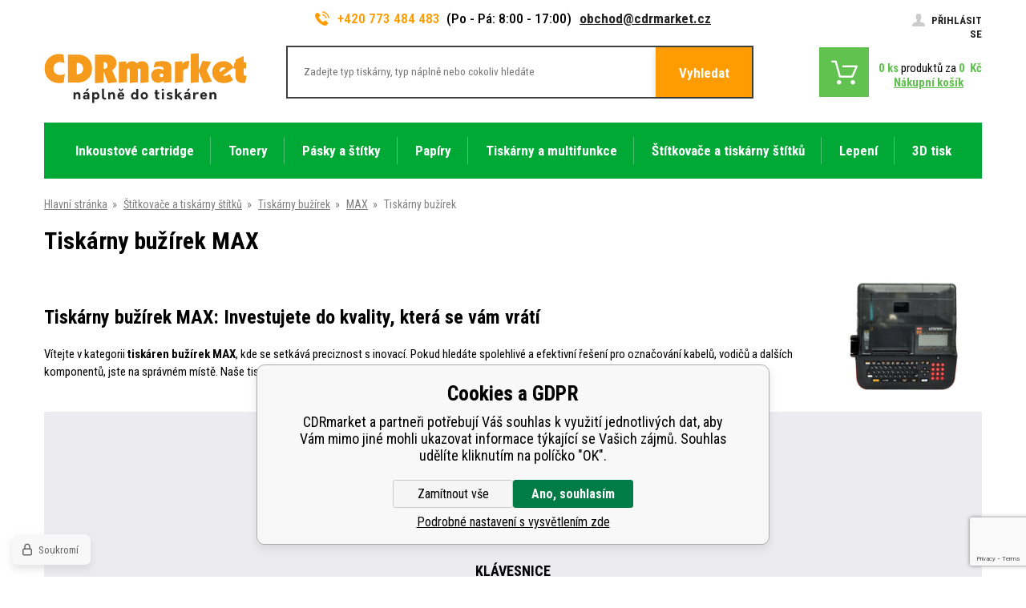

--- FILE ---
content_type: text/html; charset=utf-8
request_url: https://www.cdrmarket.cz/tiskarny-buzirek-max/
body_size: 19877
content:
<!DOCTYPE html><html lang="cs"><head prefix="og: http://ogp.me/ns# fb: http://ogp.me/ns/fb#"><meta name="author" content="CDRmarket" data-binargon="{&quot;fce&quot;:&quot;2&quot;, &quot;id&quot;:&quot;14319&quot;, &quot;menaId&quot;:&quot;1&quot;, &quot;menaName&quot;:&quot;Kč&quot;, &quot;languageCode&quot;:&quot;cs-CZ&quot;, &quot;skindir&quot;:&quot;cdrmarket&quot;, &quot;cmslang&quot;:&quot;1&quot;, &quot;langiso&quot;:&quot;cs&quot;, &quot;skinversion&quot;:1768899853, &quot;zemeProDoruceniISO&quot;:&quot;CZ&quot;}"><meta name="robots" content="index, follow, max-snippet:-1, max-image-preview:large"><meta http-equiv="content-type" content="text/html; charset=utf-8"><meta property="og:url" content="https://www.cdrmarket.cz/tiskarny-buzirek-max/"/><meta property="og:site_name" content="https://www.cdrmarket.cz"/><meta property="og:description" content="Tiskárny bužírek MAX: Investujete do kvality, která se vám vrátí
Vítejte v kategorii tiskáren bužírek MAX, kde se setkává preciznost s inovací. Pokud"/><meta property="og:title" content="Tiskárny bužírek MAX"/><link rel="alternate" href="https://www.cdrmarket.cz/tiskarny-buzirek-max/" hreflang="cs-CZ" /><link rel="alternate" href="https://www.cdrmarket.eu/tube-printers-max/" hreflang="en-US" /><link rel="alternate" href="https://www.cdrmarket.hu/nyomtatok-zsugorcsovekhez-max/" hreflang="hu-HU" /><link rel="alternate" href="https://www.cdrmarket.pl/drukarki-oznacznikow-max/" hreflang="pl-PL" /><link rel="alternate" href="https://www.cdrmarket.ro/imprimanta-pentru-marcarea-de-cabluri-max/" hreflang="ro-RO" /><link rel="alternate" href="https://www.cdrmarket.sk/tlaciarne-buzirok-max/" hreflang="sk-SK" /><link rel="alternate" href="https://www.cdrmarket.it/stampanti-per-tubi-max/" hreflang="it-IT" /><link rel="alternate" href="https://www.cdrmarket.bg/printeri-za-termosvivaemo-folio-max/" hreflang="bg-BG" />
       <link rel="image_src" href="https://www.cdrmarket.cz/imgcache/4/1/publicdoc-pwmaxlm550a-maxlm550-1-1-91519_-1_-1_52103.jpg" />
       <meta property="og:image" content="https://www.cdrmarket.cz/imgcache/4/1/publicdoc-pwmaxlm550a-maxlm550-1-1-91519_-1_-1_52103.jpg"/>
       <meta name="description" content="Tiskárny bužírek MAX: Investujete do kvality, která se vám vrátí
Vítejte v kategorii tiskáren bužírek MAX, kde se setkává preciznost s inovací. Pokud">
<meta property="og:type" content="website"/><meta name="keywords" content="Tiskárny bužírek">
<meta name="audience" content="all">
<link rel="canonical" href="https://www.cdrmarket.cz/tiskarny-buzirek-max/"><link rel="alternate" href="https://www.cdrmarket.cz/publicdoc/rss_atom.xml" type="application/atom+xml" title="Náplně do tiskáren (https://www.cdrmarket.cz)" ><link rel="shortcut icon" href="https://www.cdrmarket.cz/favicon.ico" type="image/x-icon">
			<meta name="viewport" content="width=device-width,initial-scale=1"><title>Tiskárny bužírek MAX - CDRmarket</title><link href="https://fonts.googleapis.com/css?family=Roboto+Condensed:300,400,500,600,700%7CRoboto+Slab&amp;subset=latin-ext" rel="stylesheet"><link rel="stylesheet" href="/skin/version-1768899853/cdrmarket/css-obecne.css" type="text/css"><link rel="stylesheet" href="https://www.cdrmarket.cz/skin/cdrmarket/fancybox/jquery.fancybox.css" type="text/css" media="screen"><script async="true" src="https://scripts.luigisbox.com/LBX-127926.js"></script><!--commonTemplates_head--><script data-binargon="commonGoogleTagManager">
			(function(w,d,s,l,i){w[l]=w[l]||[];w[l].push({'gtm.start':
			new Date().getTime(),event:'gtm.js'});var f=d.getElementsByTagName(s)[0],
			j=d.createElement(s),dl=l!='dataLayer'?'&l='+l:'';j.async=true;j.src=
			'//www.googletagmanager.com/gtm.js?id='+i+dl;f.parentNode.insertBefore(j,f);
			})(window,document,'script',"dataLayer","GTM-KDMLVLV2");
		</script><script data-binargon="commonGTAG (zalozeni gtag dataLayeru - dela se vzdy)">
			window.dataLayer = window.dataLayer || [];
			function gtag(){dataLayer.push(arguments);}
			gtag("js",new Date());
		</script><script data-binargon="commonGTAG (consents default)">
			gtag("consent","default",{
				"functionality_storage":"denied",
				"security_storage":"denied",
				"analytics_storage":"denied",
				"ad_storage":"denied",
				"personalization_storage":"denied",
				"ad_personalization":"denied",
				"ad_user_data":"denied",
				"wait_for_update":500
			});
		</script><script data-binargon="commonGTAG (consents update)">
			gtag("consent","update",{
				"functionality_storage":"denied",
				"security_storage":"denied",
				"analytics_storage":"denied",
				"ad_storage":"denied",
				"personalization_storage":"denied",
				"ad_personalization":"denied",
				"ad_user_data":"denied"
			});
		</script><script data-binargon="commonGTAG (GA4)" async="true" src="https://www.googletagmanager.com/gtag/js?id=G-1YET3HXHXW"></script><script data-binargon="commonGTAG (GA4)">
				gtag("config","G-1YET3HXHXW",{
					"send_page_view":false
				});
			</script><script data-binargon="commonGTAG (Google Ads)" async="true" src="https://www.googletagmanager.com/gtag/js?id=AW-987051421"></script><script data-binargon="commonGTAG (Google Ads)">
				gtag("config","AW-987051421",{});
			</script><script data-binargon="commonGTAG (data stranky)">
			gtag("set",{
				"currency":"CZK",
				"linker":{
					"domains":["https://www.cdrmarket.cz/","https://www.cdrmarket.eu/","https://www.cdrmarket.hu/","https://www.cdrmarket.pl/","https://www.cdrmarket.ro/","https://www.cdrmarket.sk/","https://www.cdrmarket.it/","https://www.cdrmarket.bg/"],
					"decorate_forms": false
				}
			});

			
			gtag("event","page_view",{
				"ecomm_category":"Štítkovače a tiskárny štítků\/Tiskárny bužírek\/MAX\/Tiskárny bužírek","ecomm_prodid":["325289"],"pagetype":"category","ecomm_pagetype":"category","dynx_prodid":["325289"],"dynx_pagetype":"category"
			});

			
				gtag("event","view_item_list",{
					"items":[{
						"brand":"Max",
						"category":"Štítkovače a tiskárny štítků\/Tiskárny bužírek\/MAX\/Tiskárny bužírek",
						"google_business_vertical":"retail",
						"id":"325289",
						"list_position":1,
						"name":"",
						"price":22966.94,
						"quantity":1
					}]
				});
			</script><script data-binargon="cMicrosoftAds (obecny script)">
			(function(w,d,t,r,u)
			{
				var f,n,i;
				w[u]=w[u]||[],f=function()
				{
					var o={ti:"136022003"};
					o.q=w[u],w[u]=new UET(o),w[u].push("pageLoad")
				},
				n=d.createElement(t),n.src=r,n.async=1,n.onload=n.onreadystatechange=function()
				{
					var s=this.readyState;
					s&&s!=="loaded"&&s!=="complete"||(f(),n.onload=n.onreadystatechange=null)
				},
				i=d.getElementsByTagName(t)[0],i.parentNode.insertBefore(n,i)
			})
			(window,document,"script","//bat.bing.com/bat.js","uetq");

			window.uetq = window.uetq || [];

		</script><script data-binargon="cMicrosoftAds (souhlas)">
			window.uetq.push("consent","default",{
				"ad_storage":"denied"
			});
    </script><!--EO commonTemplates_head--></head><body class="cmsBody"><div class="bodyWrapper"><div class="header"><div class="container"><div class="header__info"><div class="header__info__contact"><a href="tel:+420%20773%20484%20483" class="header__info__contact__tel"><i class="header__info__contact__tel__icon"> </i>+420 773 484 483</a><span class="header__info__contact__opening">(Po - Pá: 8:00 - 17:00)</span><a href="mailto:obchod@cdrmarket.cz" class="header__info__contact__mail">obchod@cdrmarket.cz</a></div><a href="https://www.cdrmarket.cz/prihlaseni/" class="header__info__login"><span class="header__info__login__text"><i class="header__info__login__icon"> </i>Přihlásit se</span></a></div><div class="header__topWrapper"><a href="https://www.cdrmarket.cz/" class="header__logo header__logo--cz"></a><div class="header__search"><form class="searchForm" id="id_searchForm" method="post" action="https://www.cdrmarket.cz/hledani/"><input type="hidden" name="send" value="1"><input type="hidden" name="listpos" value="0"><input type="text" name="as_search" class="searchForm__input" placeholder="Zadejte typ tiskárny, typ náplně nebo cokoliv hledáte" id="js-search-input"><button type="submit" class="searchForm__submitButton">Vyhledat</button></form></div><div class="header__shoppingCart"><a href="https://www.cdrmarket.cz/pokladna/" title="" class="header__shoppingCart__button"><span class="header__shoppingCart__ico"></span><div class="header__shoppingCart__info"><div class="header__shoppingCart__info__row"><span class="header__shoppingCart__info__row__ks"><span class="js-kosik-pocetPol">0</span> ks</span><span class="header__shoppingCart__info__row__text"> produktů za </span><span class="header__shoppingCart__info__row__price"><span class="js-products-price-with-vat">0</span> 
									Kč</span></div><div class="header__shoppingCart__info__row"><span class="header__shoppingCart__info__row__shoppingText">Nákupní košík</span></div></div></a></div></div><div class="header__menu"><div class="headerMenu"><div class="headerMenu__hoverDark" id="js-hoverMenuDark"></div><div class="headerMenu__wrapper"><a href="https://www.cdrmarket.cz/barvy-do-tiskarny-cartridge/" title="Barvy do tiskárny - cartridge" data-kat="-2147483644" class="headerMenu__wrapper__item"><span class="headerMenu__wrapper__item__name">Inkoustové cartridge</span></a><div class="headerMenu__wrapper__subcategory"><div class="headerMenuCategories headerMenuCategories--style1"><div class="headerMenuCategories__wrapper"><div class="headerMenuCategories__wrapper__left"><a href="https://www.cdrmarket.cz/barvy-brother-cartridge/" title="Barvy do tiskárny Brother - cartridge" class="headerMenuCategories__wrapper__left__item"><img class="headerMenuCategories__wrapper__left__item__img" src="https://www.cdrmarket.cz/imgcache/6/9/publicdoc-brother-1_-1_-1_2175.png" alt="Barvy do tiskárny Brother - cartridge"></a><a href="https://www.cdrmarket.cz/barvy-do-tiskarny-canon-cartridge/" title="Barvy do tiskárny Canon - cartridge" class="headerMenuCategories__wrapper__left__item"><img class="headerMenuCategories__wrapper__left__item__img" src="https://www.cdrmarket.cz/imgcache/3/7/publicdoc-canon-1_-1_-1_2431.png" alt="Barvy do tiskárny Canon - cartridge"></a><a href="https://www.cdrmarket.cz/barvy-do-tiskarny-epson-cartridge/" title="Barvy do tiskárny Epson - cartridge" class="headerMenuCategories__wrapper__left__item"><img class="headerMenuCategories__wrapper__left__item__img" src="https://www.cdrmarket.cz/imgcache/e/3/publicdoc-epson-1_-1_-1_2829.png" alt="Barvy do tiskárny Epson - cartridge"></a><a href="https://www.cdrmarket.cz/barvy-do-tiskarny-hp-cartridge/" title="Barvy do tiskárny HP - cartridge" class="headerMenuCategories__wrapper__left__item"><img class="headerMenuCategories__wrapper__left__item__img" src="https://www.cdrmarket.cz/imgcache/d/c/publicdoc-hp-1_-1_-1_2105.png" alt="Barvy do tiskárny HP - cartridge"></a></div><div class="headerMenuCategories__wrapper__inner"><div class="headerMenuCategories__wrapper__inner__content"><a href="https://www.cdrmarket.cz/barvy-brother-cartridge/" title="Barvy do tiskárny Brother - cartridge" class="headerMenuCategories__box"><span class="headerMenuCategories__box__name">Brother</span></a><a href="https://www.cdrmarket.cz/barvy-do-tiskarny-canon-cartridge/" title="Barvy do tiskárny Canon - cartridge" class="headerMenuCategories__box"><span class="headerMenuCategories__box__name">Canon</span></a><a href="https://www.cdrmarket.cz/barvy-do-tiskarny-epson-cartridge/" title="Barvy do tiskárny Epson - cartridge" class="headerMenuCategories__box"><span class="headerMenuCategories__box__name">Epson</span></a><a href="https://www.cdrmarket.cz/barvy-do-tiskarny-hp-cartridge/" title="Barvy do tiskárny HP - cartridge" class="headerMenuCategories__box"><span class="headerMenuCategories__box__name">HP</span></a><a href="https://www.cdrmarket.cz/barvy-do-tiskarny-lexmark-cartridge/" title="Barvy do tiskárny Lexmark - cartridge" class="headerMenuCategories__box"><span class="headerMenuCategories__box__name">Lexmark</span></a><a href="https://www.cdrmarket.cz/barvy-do-tiskarny-oce-cartridge/" title="Barvy do tiskárny Océ - cartridge" class="headerMenuCategories__box"><span class="headerMenuCategories__box__name">Océ</span></a><a href="https://www.cdrmarket.cz/barvy-do-tiskarny-olivetti-cartridge/" title="Barvy do tiskárny Olivetti - cartridge" class="headerMenuCategories__box"><span class="headerMenuCategories__box__name">Olivetti</span></a><a href="https://www.cdrmarket.cz/barvy-do-tiskarny-philips-cartridge/" title="Barvy do tiskárny Philips - cartridge" class="headerMenuCategories__box"><span class="headerMenuCategories__box__name">Philips</span></a><a href="https://www.cdrmarket.cz/barvy-do-tiskarny-ricoh/" title="Barvy do tiskárny Ricoh - cartridge" class="headerMenuCategories__box"><span class="headerMenuCategories__box__name">Ricoh</span></a><a href="https://www.cdrmarket.cz/barvy-do-tiskarny-xerox-cartridge/" title="Barvy do tiskárny Xerox - cartridge" class="headerMenuCategories__box"><span class="headerMenuCategories__box__name">Xerox</span></a><a href="https://www.cdrmarket.cz/inkoust-pro-naplne/" title="Inkoust do tiskáren pro znovuplnění cartridgí" class="headerMenuCategories__box"><span class="headerMenuCategories__box__name">Samostatný inkoust</span></a></div></div></div></div></div></div><div class="headerMenu__wrapper"><a href="https://www.cdrmarket.cz/tonery-do-tiskaren/" title="Tonery do tiskáren" data-kat="-2147483641" class="headerMenu__wrapper__item"><span class="headerMenu__wrapper__item__name">Tonery</span></a><div class="headerMenu__wrapper__subcategory"><div class="headerMenuCategories headerMenuCategories--style1"><div class="headerMenuCategories__wrapper"><div class="headerMenuCategories__wrapper__left"><a href="https://www.cdrmarket.cz/tonery-brother/" title="Tonery do tiskáren Brother" class="headerMenuCategories__wrapper__left__item"><img class="headerMenuCategories__wrapper__left__item__img" src="https://www.cdrmarket.cz/imgcache/6/9/publicdoc-brother-1_-1_-1_2175.png" alt="Tonery do tiskáren Brother"></a><a href="https://www.cdrmarket.cz/tonery-canon/" title="Tonery do tiskáren Canon" class="headerMenuCategories__wrapper__left__item"><img class="headerMenuCategories__wrapper__left__item__img" src="https://www.cdrmarket.cz/imgcache/3/7/publicdoc-canon-1_-1_-1_2431.png" alt="Tonery do tiskáren Canon"></a><a href="https://www.cdrmarket.cz/tonery-epson/" title="Tonery do tiskáren Epson" class="headerMenuCategories__wrapper__left__item"><img class="headerMenuCategories__wrapper__left__item__img" src="https://www.cdrmarket.cz/imgcache/e/3/publicdoc-epson-1_-1_-1_2829.png" alt="Tonery do tiskáren Epson"></a><a href="https://www.cdrmarket.cz/tonery-hp/" title="Tonery do tiskáren HP" class="headerMenuCategories__wrapper__left__item"><img class="headerMenuCategories__wrapper__left__item__img" src="https://www.cdrmarket.cz/imgcache/d/c/publicdoc-hp-1_-1_-1_2105.png" alt="Tonery do tiskáren HP"></a></div><div class="headerMenuCategories__wrapper__inner"><div class="headerMenuCategories__wrapper__inner__content"><a href="https://www.cdrmarket.cz/tonery-brother/" title="Tonery do tiskáren Brother" class="headerMenuCategories__box"><span class="headerMenuCategories__box__name">Brother</span></a><a href="https://www.cdrmarket.cz/tonery-canon/" title="Tonery do tiskáren Canon" class="headerMenuCategories__box"><span class="headerMenuCategories__box__name">Canon</span></a><a href="https://www.cdrmarket.cz/tonery-dell/" title="Tonery do tiskáren Dell" class="headerMenuCategories__box"><span class="headerMenuCategories__box__name">Dell</span></a><a href="https://www.cdrmarket.cz/tonery-epson/" title="Tonery do tiskáren Epson" class="headerMenuCategories__box"><span class="headerMenuCategories__box__name">Epson</span></a><a href="https://www.cdrmarket.cz/tonery-hp/" title="Tonery do tiskáren HP" class="headerMenuCategories__box"><span class="headerMenuCategories__box__name">HP</span></a><a href="https://www.cdrmarket.cz/tonery-ibm/" title="Tonery do tiskáren IBM" class="headerMenuCategories__box"><span class="headerMenuCategories__box__name">IBM</span></a><a href="https://www.cdrmarket.cz/tonery-konica-minolta/" title="Tonery do tiskáren Konica Minolta" class="headerMenuCategories__box"><span class="headerMenuCategories__box__name">Konica Minolta</span></a><a href="https://www.cdrmarket.cz/tonery-kyocera-mita/" title="Tonery do tiskáren Kyocera Mita" class="headerMenuCategories__box"><span class="headerMenuCategories__box__name">Kyocera Mita</span></a><a href="https://www.cdrmarket.cz/tonery-lanier/" title="Tonery do tiskáren Lanier" class="headerMenuCategories__box"><span class="headerMenuCategories__box__name">Lanier</span></a><a href="https://www.cdrmarket.cz/tonery-lexmark/" title="Tonery do tiskáren Lexmark" class="headerMenuCategories__box"><span class="headerMenuCategories__box__name">Lexmark</span></a><a href="https://www.cdrmarket.cz/tonery-oce/" title="Tonery do tiskáren Océ" class="headerMenuCategories__box"><span class="headerMenuCategories__box__name">OCÉ</span></a><a href="https://www.cdrmarket.cz/tonery-oki/" title="Tonery do tiskáren OKI" class="headerMenuCategories__box"><span class="headerMenuCategories__box__name">OKI</span></a><a href="https://www.cdrmarket.cz/tonery-olivetti/" title="Tonery do tiskáren Olivetti" class="headerMenuCategories__box"><span class="headerMenuCategories__box__name">Olivetti</span></a><a href="https://www.cdrmarket.cz/tonery-panasonic/" title="Tonery do tiskáren Panasonic" class="headerMenuCategories__box"><span class="headerMenuCategories__box__name">Panasonic</span></a><a href="https://www.cdrmarket.cz/tonery-do-tiskaren-pantum/" title="Toners for Pantum printers" class="headerMenuCategories__box"><span class="headerMenuCategories__box__name">Pantum</span></a><a href="https://www.cdrmarket.cz/tonery-philips/" title="Tonery do tiskáren Philips" class="headerMenuCategories__box"><span class="headerMenuCategories__box__name">Philips</span></a><a href="https://www.cdrmarket.cz/tonery-ricoh/" title="Tonery do tiskáren Ricoh" class="headerMenuCategories__box"><span class="headerMenuCategories__box__name">Ricoh</span></a><a href="https://www.cdrmarket.cz/tonery-samsung/" title="Tonery do tiskáren Samsung" class="headerMenuCategories__box"><span class="headerMenuCategories__box__name">Samsung</span></a><a href="https://www.cdrmarket.cz/tonery-sharp/" title="Tonery do tiskáren Sharp" class="headerMenuCategories__box"><span class="headerMenuCategories__box__name">Sharp</span></a><a href="https://www.cdrmarket.cz/tonery-toshiba/" title="Tonery do tiskáren Toshiba" class="headerMenuCategories__box"><span class="headerMenuCategories__box__name">Toshiba</span></a><a href="https://www.cdrmarket.cz/tonery-triumph-adler/" title="Tonery do tiskáren Triumph-Adler" class="headerMenuCategories__box"><span class="headerMenuCategories__box__name">Triumph - Adler</span></a><a href="https://www.cdrmarket.cz/tonery-utax/" title="Tonery do tiskáren Utax" class="headerMenuCategories__box"><span class="headerMenuCategories__box__name">Utax</span></a><a href="https://www.cdrmarket.cz/tonery-xerox/" title="Tonery do tiskáren Xerox" class="headerMenuCategories__box"><span class="headerMenuCategories__box__name">Xerox</span></a></div></div></div></div></div></div><div class="headerMenu__wrapper"><a href="https://www.cdrmarket.cz/stitky-a-pasky/" title="Štítky a pásky do štítkovače" data-kat="-2147483642" class="headerMenu__wrapper__item"><span class="headerMenu__wrapper__item__name">Pásky a štítky</span></a><div class="headerMenu__wrapper__subcategory"><div class="headerMenuCategories headerMenuCategories--style2"><div class="headerMenuCategories__wrapper"><ul class="headerMenuCategories__wrapper__inner"><li class="headerMenuCategories__wrapper__inner__group"><a href="https://www.cdrmarket.cz/stitky-a-pasky-brother/" title="Štítky a pásky Brother do štítkovače" class="headerMenuCategories__wrapper__inner__group__logo"><img class="headerMenuCategories__wrapper__inner__group__logo__img" src="https://www.cdrmarket.cz/getimage.php?name=publicdoc/logo-brother-2.png&amp;sizex=auto&amp;sizey=26px&amp;transparency=1" alt="Štítky a pásky Brother do štítkovače"></a><ul class="headerMenuCategories__wrapper__inner__innerGroup"><li class="headerMenuCategories__wrapper__inner__innerGroup__item"><a href="https://www.cdrmarket.cz/stitky-a-pasky-brother-tze/" title="Štítky a pásky Brother TZe do štítkovače" class="headerMenuCategories__wrapper__inner__innerGroup__item__href">Řada TZe/TZ</a></li><li class="headerMenuCategories__wrapper__inner__innerGroup__item"><a href="https://www.cdrmarket.cz/stitky-a-pasky-brother-tze-fx-flexibilni/" title="Štítky a pásky Brother TZe-FX flexibilní do štítkovače" class="headerMenuCategories__wrapper__inner__innerGroup__item__href">Řada TZe-FX/TZ-FX (flexi)</a></li><li class="headerMenuCategories__wrapper__inner__innerGroup__item"><a href="https://www.cdrmarket.cz/kompatibilni-stitky-a-pasky-brother-tze-s-strong/" title="Štítky a pásky Brother TZe-S silně lepicí do štítkovače" class="headerMenuCategories__wrapper__inner__innerGroup__item__href">Řada TZe-S/TZ-S (strong)</a></li><li class="headerMenuCategories__wrapper__inner__innerGroup__item"><a href="https://www.cdrmarket.cz/stitky-a-pasky-brother-hse-smrstovaci-buzirky/" title="Štítky a pásky Brother HSe smršťovací bužírky do štítkovače" class="headerMenuCategories__wrapper__inner__innerGroup__item__href">Řada HSe (smršťovací)</a></li><li class="headerMenuCategories__wrapper__inner__innerGroup__item"><a href="https://www.cdrmarket.cz/stitky-a-pasky-brother-ostatni-rady/" title="Ostatní pásky do štítkovačů značky Brother" class="headerMenuCategories__wrapper__inner__innerGroup__item__href">Ostatní řady</a></li><li class="headerMenuCategories__wrapper__inner__innerGroup__item"><a href="https://www.cdrmarket.cz/stitky-a-role-brother/" title="Kvalitní štítky a role etiket určené pro tiskárny štítků Brother" class="headerMenuCategories__wrapper__inner__innerGroup__item__href">Štítky a role</a></li><li class="headerMenuCategories__wrapper__inner__innerGroup__item"><a href="https://www.cdrmarket.cz/stitky-a-pasky-brother-stitkovace/" title="Tiskárny štítků značky Brother, aneb kvalitní štítkovače Brother" class="headerMenuCategories__wrapper__inner__innerGroup__item__href">Štítkovače</a></li><li class="headerMenuCategories__wrapper__inner__innerGroup__item"><a href="https://www.cdrmarket.cz/stitky-a-pasky-brother/tiskarny-stitku/" title="Tiskárny štítků" class="headerMenuCategories__wrapper__inner__innerGroup__item__href">Tiskárny štítků</a></li></ul></li><li class="headerMenuCategories__wrapper__inner__group"><a href="https://www.cdrmarket.cz/stitky-a-pasky-dymo/" title="Štítky a pásky Dymo do štítkovače" class="headerMenuCategories__wrapper__inner__group__logo"><img class="headerMenuCategories__wrapper__inner__group__logo__img" src="https://www.cdrmarket.cz/getimage.php?name=publicdoc/dymo-2.png&amp;sizex=auto&amp;sizey=26px&amp;transparency=1" alt="Štítky a pásky Dymo do štítkovače"></a><ul class="headerMenuCategories__wrapper__inner__innerGroup"><li class="headerMenuCategories__wrapper__inner__innerGroup__item"><a href="https://www.cdrmarket.cz/stitky-a-pasky-dymo-d1/" title="Štítky a pásky Dymo D1 do štítkovače" class="headerMenuCategories__wrapper__inner__innerGroup__item__href">Řada D1</a></li><li class="headerMenuCategories__wrapper__inner__innerGroup__item"><a href="https://www.cdrmarket.cz/stitky-a-pasky-dymo-omega/" title="Štítky a pásky Dymo Omega do štítkovače" class="headerMenuCategories__wrapper__inner__innerGroup__item__href">Řada Omega</a></li><li class="headerMenuCategories__wrapper__inner__innerGroup__item"><a href="https://www.cdrmarket.cz/stitky-a-pasky-dymo-letratag/" title="Štítky a pásky Dymo LetraTag do štítkovače" class="headerMenuCategories__wrapper__inner__innerGroup__item__href">Řada LetraTag</a></li><li class="headerMenuCategories__wrapper__inner__innerGroup__item"><a href="https://www.cdrmarket.cz/stitky-a-pasky-dymo-rhino/" title="Štítky a pásky Dymo Rhino do štítkovače" class="headerMenuCategories__wrapper__inner__innerGroup__item__href">Řada Rhino</a></li><li class="headerMenuCategories__wrapper__inner__innerGroup__item"><a href="https://www.cdrmarket.cz/stitky-a-pasky-dymo-xtl/" title="Štítky a pásky Dymo XTL do štítkovače" class="headerMenuCategories__wrapper__inner__innerGroup__item__href">Řada XTL</a></li><li class="headerMenuCategories__wrapper__inner__innerGroup__item"><a href="https://www.cdrmarket.cz/stitky-a-pasky-dymo-ostatni-rady/" title="Ostatní pásky do štítkovačů značky Dymo" class="headerMenuCategories__wrapper__inner__innerGroup__item__href">Ostatní řady</a></li><li class="headerMenuCategories__wrapper__inner__innerGroup__item"><a href="https://www.cdrmarket.cz/stitky-a-role-dymo/" title="Kvalitní štítky a role určené pro tiskárny štítků značky Dymo" class="headerMenuCategories__wrapper__inner__innerGroup__item__href">Štítky a role</a></li><li class="headerMenuCategories__wrapper__inner__innerGroup__item"><a href="https://www.cdrmarket.cz/stitky-a-pasky-dymo-stitkovace/" title="Tiskárny štítků značky Dymo, aneb kvalitní štítkovače Dymo" class="headerMenuCategories__wrapper__inner__innerGroup__item__href">Štítkovače</a></li><li class="headerMenuCategories__wrapper__inner__innerGroup__item"><a href="https://www.cdrmarket.cz/stitky-a-pasky-dymo-tiskarny-stitku/" title="Tiskárny štítků" class="headerMenuCategories__wrapper__inner__innerGroup__item__href">Tiskárny štítků</a></li></ul></li><li class="headerMenuCategories__wrapper__inner__group"><a href="https://www.cdrmarket.cz/pasky-a-stitky-epson/" title="Pásky a štítky Epson do štítkovače" class="headerMenuCategories__wrapper__inner__group__logo"><img class="headerMenuCategories__wrapper__inner__group__logo__img" src="https://www.cdrmarket.cz/getimage.php?name=publicdoc/logo-epson-1.png&amp;sizex=auto&amp;sizey=26px&amp;transparency=1" alt="Pásky a štítky Epson do štítkovače"></a><ul class="headerMenuCategories__wrapper__inner__innerGroup"><li class="headerMenuCategories__wrapper__inner__innerGroup__item"><a href="https://www.cdrmarket.cz/pasky-epson/" title="Pásky do štítkovače Epson" class="headerMenuCategories__wrapper__inner__innerGroup__item__href">Pásky</a></li><li class="headerMenuCategories__wrapper__inner__innerGroup__item"><a href="https://www.cdrmarket.cz/smrstovaci-buzirky-epson/" title="Smršťovací bužírky Epson do štítkovačů" class="headerMenuCategories__wrapper__inner__innerGroup__item__href">Smršťovací bužírky</a></li><li class="headerMenuCategories__wrapper__inner__innerGroup__item"><a href="https://www.cdrmarket.cz/samolepici-etikety-epson-colorworks/" title="Samolepicí etikety Epson ColorWorks" class="headerMenuCategories__wrapper__inner__innerGroup__item__href">Samolepicí etikety Epson ColorWorks</a></li><li class="headerMenuCategories__wrapper__inner__innerGroup__item"><a href="https://www.cdrmarket.cz/pasky-a-stitky-epson/stitkovace/" title="Štítkovače" class="headerMenuCategories__wrapper__inner__innerGroup__item__href">Štítkovače</a></li><li class="headerMenuCategories__wrapper__inner__innerGroup__item"><a href="https://www.cdrmarket.cz/pasky-a-stitky-epson/tiskarny-stitku/" title="Tiskárny štítků" class="headerMenuCategories__wrapper__inner__innerGroup__item__href">Tiskárny štítků</a></li></ul></li><li class="headerMenuCategories__wrapper__inner__group"><a href="https://www.cdrmarket.cz/stitky-a-pasky-casio/" title="Štítky a pásky Casio do štítkovače" class="headerMenuCategories__wrapper__inner__group__logo"><img class="headerMenuCategories__wrapper__inner__group__logo__img" src="https://www.cdrmarket.cz/getimage.php?name=publicdoc/casio-1.png&amp;sizex=auto&amp;sizey=26px&amp;transparency=1" alt="Štítky a pásky Casio do štítkovače"></a><ul class="headerMenuCategories__wrapper__inner__innerGroup"><li class="headerMenuCategories__wrapper__inner__innerGroup__item"><a href="https://www.cdrmarket.cz/stitky-a-pasky-casio-1/" title="Štítky a pásky Casio do štítkovače" class="headerMenuCategories__wrapper__inner__innerGroup__item__href">Pásky</a></li><li class="headerMenuCategories__wrapper__inner__innerGroup__item"><a href="https://www.cdrmarket.cz/smrstovaci-buzirky-casio/" title="Smršťovací bužírky" class="headerMenuCategories__wrapper__inner__innerGroup__item__href">Smršťovací bužírky</a></li></ul></li><li class="headerMenuCategories__wrapper__inner__group"><a href="https://www.cdrmarket.cz/etikety-a-stitky-brady/" title="Štítky a pásky Brady do štítkovače" class="headerMenuCategories__wrapper__inner__group__logo"><img class="headerMenuCategories__wrapper__inner__group__logo__img" src="https://www.cdrmarket.cz/getimage.php?name=publicdoc/brady-logo.png&amp;sizex=auto&amp;sizey=26px&amp;transparency=1" alt="Štítky a pásky Brady do štítkovače"></a><ul class="headerMenuCategories__wrapper__inner__innerGroup"><li class="headerMenuCategories__wrapper__inner__innerGroup__item"><a href="https://www.cdrmarket.cz/pasky-a-stitky-brady/" title="Pásky a štítky Brady" class="headerMenuCategories__wrapper__inner__innerGroup__item__href">Pásky a štítky</a></li><li class="headerMenuCategories__wrapper__inner__innerGroup__item"><a href="https://www.cdrmarket.cz/etikety-a-stitky-brady/stitkovace/" title="Štítkovače" class="headerMenuCategories__wrapper__inner__innerGroup__item__href">Štítkovače</a></li></ul></li><li class="headerMenuCategories__wrapper__inner__group"><a href="https://www.cdrmarket.cz/stitky-a-pasky-partex/" title="Štítky a pásky Partex do štítkovače" class="headerMenuCategories__wrapper__inner__group__logo"><img class="headerMenuCategories__wrapper__inner__group__logo__img" src="https://www.cdrmarket.cz/getimage.php?name=publicdoc/partex-1.png&amp;sizex=auto&amp;sizey=26px&amp;transparency=1" alt="Štítky a pásky Partex do štítkovače"></a><ul class="headerMenuCategories__wrapper__inner__innerGroup"><li class="headerMenuCategories__wrapper__inner__innerGroup__item"><a href="https://www.cdrmarket.cz/barvici-a-samolepici-pasky-partex/" title="Barvicí a samolepicí pásky Partex" class="headerMenuCategories__wrapper__inner__innerGroup__item__href">Barvicí a samolepicí pásky</a></li><li class="headerMenuCategories__wrapper__inner__innerGroup__item"><a href="https://www.cdrmarket.cz/buzirky-partex-po-hs-phz/" title="Bužírky Partex PO, HS, PHZ" class="headerMenuCategories__wrapper__inner__innerGroup__item__href">Bužírky PO, HS, PHZ</a></li><li class="headerMenuCategories__wrapper__inner__innerGroup__item"><a href="https://www.cdrmarket.cz/pasky-partex-pp-ppa/" title="Pásky Partex PP+, PPA+" class="headerMenuCategories__wrapper__inner__innerGroup__item__href">Pásky PP+, PPA+</a></li><li class="headerMenuCategories__wrapper__inner__innerGroup__item"><a href="https://www.cdrmarket.cz/stitky-a-pasky-partex-pouzdra-pm-pct-pt-ptc-ptm/" title="Pouzdra Partex PM, PT, PTC, PTM" class="headerMenuCategories__wrapper__inner__innerGroup__item__href">Pouzdra PM, PCT, PT, PTC, PTM</a></li><li class="headerMenuCategories__wrapper__inner__innerGroup__item"><a href="https://www.cdrmarket.cz/stitky-partex-cml-epl-ppq/" title="Štítky Partex CML, EPL, PPQ+" class="headerMenuCategories__wrapper__inner__innerGroup__item__href">Štítky CML, EPL, PPQ+, PF, PFA, PLT, PLTC, PWT</a></li><li class="headerMenuCategories__wrapper__inner__innerGroup__item"><a href="https://www.cdrmarket.cz/stitky-a-pasky-partex-tiskarny-buzirek/" title="" class="headerMenuCategories__wrapper__inner__innerGroup__item__href">Tiskárny bužírek</a></li></ul></li><li class="headerMenuCategories__wrapper__inner__group"><a href="https://www.cdrmarket.cz/pasky-a-stitky-ostatni-vyrobci/" title="Ostatní výrobci" class="headerMenuCategories__wrapper__inner__group__logo"><img class="headerMenuCategories__wrapper__inner__group__logo__img" src="https://www.cdrmarket.cz/getimage.php?name=publicdoc/ostatni-vyrobci-2-6.jpg&amp;sizex=auto&amp;sizey=26px&amp;transparency=1" alt="Ostatní výrobci"></a><ul class="headerMenuCategories__wrapper__inner__innerGroup"><li class="headerMenuCategories__wrapper__inner__innerGroup__item"><a href="https://www.cdrmarket.cz/samolepici-stitky-a-pasky/" title="Samolepicí štítky a pásky" class="headerMenuCategories__wrapper__inner__innerGroup__item__href">Samolepicí štítky a pásky</a></li><li class="headerMenuCategories__wrapper__inner__innerGroup__item"><a href="https://www.cdrmarket.cz/pasky-a-stitky-ostatni-vyrobci/stitkovace/" title="Štítkovače" class="headerMenuCategories__wrapper__inner__innerGroup__item__href">Štítkovače</a></li><li class="headerMenuCategories__wrapper__inner__innerGroup__item"><a href="https://www.cdrmarket.cz/pasky-a-stitky-ostatni-vyrobci/tiskarny-stitku/" title="Tiskárny štítků" class="headerMenuCategories__wrapper__inner__innerGroup__item__href">Tiskárny štítků</a></li></ul></li><li class="headerMenuCategories__wrapper__inner__group"><a href="https://www.cdrmarket.cz/samolepici-etikety/" title="Samolepicí etikety" class="headerMenuCategories__wrapper__inner__group__logo"><span class="headerMenuCategories__wrapper__inner__group__logo__noImg">Samolepicí etikety</span></a><ul class="headerMenuCategories__wrapper__inner__innerGroup"><li class="headerMenuCategories__wrapper__inner__innerGroup__item"><a href="https://www.cdrmarket.cz/samolepici-etikety-a4/" title="Samolepicí etikety A4" class="headerMenuCategories__wrapper__inner__innerGroup__item__href">Samolepicí etikety A4</a></li><li class="headerMenuCategories__wrapper__inner__innerGroup__item"><a href="https://www.cdrmarket.cz/samolepici-etikety-termo-role/" title="Samolepicí etikety termo - role" class="headerMenuCategories__wrapper__inner__innerGroup__item__href">Samolepicí etikety termo - role</a></li><li class="headerMenuCategories__wrapper__inner__innerGroup__item"><a href="https://www.cdrmarket.cz/samolepici-etikety-pro-ttr-role/" title="Samolepicí etikety pro TTR - role" class="headerMenuCategories__wrapper__inner__innerGroup__item__href">Samolepicí etikety pro TTR - role</a></li><li class="headerMenuCategories__wrapper__inner__innerGroup__item"><a href="https://www.cdrmarket.cz/cenove-etikety/" title="Cenové etikety" class="headerMenuCategories__wrapper__inner__innerGroup__item__href">Cenové etikety</a></li></ul></li><li class="headerMenuCategories__wrapper__inner__group"><a href="https://www.cdrmarket.cz/ttr-barvici-folie/" title="TTR barvicí fólie" class="headerMenuCategories__wrapper__inner__group__logo"><span class="headerMenuCategories__wrapper__inner__group__logo__noImg">TTR barvicí fólie</span></a><ul class="headerMenuCategories__wrapper__inner__innerGroup"><li class="headerMenuCategories__wrapper__inner__innerGroup__item"><a href="https://www.cdrmarket.cz/ttr-folie-vosk/" title="TTR fólie vosk" class="headerMenuCategories__wrapper__inner__innerGroup__item__href">Vosk (wax)</a></li><li class="headerMenuCategories__wrapper__inner__innerGroup__item"><a href="https://www.cdrmarket.cz/ttr-folie-pryskyrice/" title="TTR fólie pryskyřice" class="headerMenuCategories__wrapper__inner__innerGroup__item__href">Pryskyřice (resin)</a></li><li class="headerMenuCategories__wrapper__inner__innerGroup__item"><a href="https://www.cdrmarket.cz/ttr-folie-vosk-pryskyrice/" title="TTR fólie vosk/pryskyřice" class="headerMenuCategories__wrapper__inner__innerGroup__item__href">Vosk-pryskyřice (wax-resin)</a></li></ul></li><li class="headerMenuCategories__wrapper__inner__group"><a href="https://www.cdrmarket.cz/popisovani-buzirek/" title="Popisování bužírek" class="headerMenuCategories__wrapper__inner__group__logo"><span class="headerMenuCategories__wrapper__inner__group__logo__noImg">Popisování bužírek</span></a><ul class="headerMenuCategories__wrapper__inner__innerGroup"><li class="headerMenuCategories__wrapper__inner__innerGroup__item"><a href="https://www.cdrmarket.cz/barvici-pasky-na-buzirky/" title="Barvicí pásky na bužírky" class="headerMenuCategories__wrapper__inner__innerGroup__item__href">Barvicí pásky</a></li><li class="headerMenuCategories__wrapper__inner__innerGroup__item"><a href="https://www.cdrmarket.cz/popisovaci-buzirky/" title="Popisovací bužírky" class="headerMenuCategories__wrapper__inner__innerGroup__item__href">Bužírky</a></li><li class="headerMenuCategories__wrapper__inner__innerGroup__item"><a href="https://www.cdrmarket.cz/samolepici-pasky-na-buzirky/" title="Samolepicí pásky na bužírky" class="headerMenuCategories__wrapper__inner__innerGroup__item__href">Samolepicí pásky</a></li><li class="headerMenuCategories__wrapper__inner__innerGroup__item"><a href="https://www.cdrmarket.cz/popisovani-buzirek-tiskarny-buzirek/" title="Tiskárny bužírek" class="headerMenuCategories__wrapper__inner__innerGroup__item__href">Tiskárny bužírek</a></li></ul></li><li class="headerMenuCategories__wrapper__inner__group"><a href="https://www.cdrmarket.cz/identifikace/" title="Identifikace" class="headerMenuCategories__wrapper__inner__group__logo"><span class="headerMenuCategories__wrapper__inner__group__logo__noImg">Identifikace</span></a><ul class="headerMenuCategories__wrapper__inner__innerGroup"><li class="headerMenuCategories__wrapper__inner__innerGroup__item"><a href="https://www.cdrmarket.cz/pvc-karty/" title="PVC karty" class="headerMenuCategories__wrapper__inner__innerGroup__item__href">PVC karty</a></li><li class="headerMenuCategories__wrapper__inner__innerGroup__item"><a href="https://www.cdrmarket.cz/identifikace/barvici-folie-na-karty/" title="Barvicí fólie na karty" class="headerMenuCategories__wrapper__inner__innerGroup__item__href">Barvicí fólie na karty</a></li><li class="headerMenuCategories__wrapper__inner__innerGroup__item"><a href="https://www.cdrmarket.cz/identifikace/plastove-karty/" title="Plastové karty" class="headerMenuCategories__wrapper__inner__innerGroup__item__href">Plastové karty</a></li><li class="headerMenuCategories__wrapper__inner__innerGroup__item"><a href="https://www.cdrmarket.cz/identifikace/tiskarny-karet/" title="Tiskárny karet" class="headerMenuCategories__wrapper__inner__innerGroup__item__href">Tiskárny karet</a></li><li class="headerMenuCategories__wrapper__inner__innerGroup__item"><a href="https://www.cdrmarket.cz/naramkove-pasky/" title="Náramkové pásky" class="headerMenuCategories__wrapper__inner__innerGroup__item__href">Náramkové pásky</a></li><li class="headerMenuCategories__wrapper__inner__innerGroup__item"><a href="https://www.cdrmarket.cz/identifikace/naramkove-pasky-termo/" title="Náramkové pásky - termo" class="headerMenuCategories__wrapper__inner__innerGroup__item__href">Náramkové pásky - termo</a></li><li class="headerMenuCategories__wrapper__inner__innerGroup__item"><a href="https://www.cdrmarket.cz/identifikace/tiskarny-naramku/" title="Tiskárny náramků" class="headerMenuCategories__wrapper__inner__innerGroup__item__href">Tiskárny náramků</a></li></ul></li><li class="headerMenuCategories__wrapper__inner__group"><a href="https://www.cdrmarket.cz/ostatni-stitky-a-pasky/" title="Ostatní" class="headerMenuCategories__wrapper__inner__group__logo"><span class="headerMenuCategories__wrapper__inner__group__logo__noImg">Ostatní</span></a><ul class="headerMenuCategories__wrapper__inner__innerGroup"><li class="headerMenuCategories__wrapper__inner__innerGroup__item"><a href="https://www.cdrmarket.cz/pasky-a-stitky-do-jehlickovych-tiskaren/" title="Pásky a štítky do jehličkových tiskáren" class="headerMenuCategories__wrapper__inner__innerGroup__item__href">Jehličkové pásky</a></li><li class="headerMenuCategories__wrapper__inner__innerGroup__item"><a href="https://www.cdrmarket.cz/ostatni-stitky-a-pasky-psaci-stroje/" title="Barvící pásky a náplně do psacích strojů" class="headerMenuCategories__wrapper__inner__innerGroup__item__href">Psací stroje</a></li><li class="headerMenuCategories__wrapper__inner__innerGroup__item"><a href="https://www.cdrmarket.cz/faxove-folie/" title="Faxové folie pro značky Brother, Panasonic a Philips" class="headerMenuCategories__wrapper__inner__innerGroup__item__href">Faxové folie</a></li><li class="headerMenuCategories__wrapper__inner__innerGroup__item"><a href="https://www.cdrmarket.cz/ostatni-stitky-a-pasky-barvici-valecky/" title="Barvící válečky - různé druhy s různým využitím" class="headerMenuCategories__wrapper__inner__innerGroup__item__href">Barvicí válečky</a></li><li class="headerMenuCategories__wrapper__inner__innerGroup__item"><a href="https://www.cdrmarket.cz/textilni-stuhy/" title="Textilní stuhy" class="headerMenuCategories__wrapper__inner__innerGroup__item__href">Textilní stuhy</a></li></ul></li></ul></div></div></div></div><div class="headerMenu__wrapper"><a href="https://www.cdrmarket.cz/papiry/" title="Papíry kancelářské, fotopapíry a samolepicí etikety" data-kat="-2147483640" class="headerMenu__wrapper__item"><span class="headerMenu__wrapper__item__name">Papíry</span></a><div class="headerMenu__wrapper__subcategory"><div class="headerMenuCategories headerMenuCategories--style2"><div class="headerMenuCategories__wrapper"><ul class="headerMenuCategories__wrapper__inner"><li class="headerMenuCategories__wrapper__inner__group"><a href="https://www.cdrmarket.cz/papiry/samolepici-etikety/" title="Samolepicí etikety" class="headerMenuCategories__wrapper__inner__group__logo"><span class="headerMenuCategories__wrapper__inner__group__logo__noImg">Samolepicí etikety</span></a><ul class="headerMenuCategories__wrapper__inner__innerGroup"><li class="headerMenuCategories__wrapper__inner__innerGroup__item"><a href="https://www.cdrmarket.cz/papiry/samolepici-etikety/samolepici-etikety-a4/" title="Samolepící etikety a štítky různých formátů a velikostí" class="headerMenuCategories__wrapper__inner__innerGroup__item__href">Samolepicí etikety A4</a></li><li class="headerMenuCategories__wrapper__inner__innerGroup__item"><a href="https://www.cdrmarket.cz/papiry/samolepici-etikety/samolepici-etikety-termo-role/" title="" class="headerMenuCategories__wrapper__inner__innerGroup__item__href">Samolepicí etikety termo - role</a></li><li class="headerMenuCategories__wrapper__inner__innerGroup__item"><a href="https://www.cdrmarket.cz/papiry/samolepici-etikety/samolepici-etikety-pro-ttr-role/" title="" class="headerMenuCategories__wrapper__inner__innerGroup__item__href">Samolepicí etikety pro TTR - role</a></li><li class="headerMenuCategories__wrapper__inner__innerGroup__item"><a href="https://www.cdrmarket.cz/papiry/samolepici-etikety/samolepici-etikety-epson-colorworks/" title="" class="headerMenuCategories__wrapper__inner__innerGroup__item__href">Samolepicí etikety Epson ColorWorks</a></li></ul></li><li class="headerMenuCategories__wrapper__inner__group"><a href="https://www.cdrmarket.cz/fotopapir/" title="Fotopapír do tiskárny" class="headerMenuCategories__wrapper__inner__group__logo"><span class="headerMenuCategories__wrapper__inner__group__logo__noImg">Fotopapíry</span></a><ul class="headerMenuCategories__wrapper__inner__innerGroup"><li class="headerMenuCategories__wrapper__inner__innerGroup__item"><a href="https://www.cdrmarket.cz/fotopapir-10x15-cm/" title="Fotopapír 10x15 cm do tiskárny" class="headerMenuCategories__wrapper__inner__innerGroup__item__href">Papíry 10x15cm</a></li><li class="headerMenuCategories__wrapper__inner__innerGroup__item"><a href="https://www.cdrmarket.cz/fotopapir-13x18-cm/" title="Fotopapír 13x18 cm do tiskárny" class="headerMenuCategories__wrapper__inner__innerGroup__item__href">Papíry 13x18cm</a></li><li class="headerMenuCategories__wrapper__inner__innerGroup__item"><a href="https://www.cdrmarket.cz/fotopapir-a4/" title="Fotopapír A4" class="headerMenuCategories__wrapper__inner__innerGroup__item__href">Papíry A4</a></li><li class="headerMenuCategories__wrapper__inner__innerGroup__item"><a href="https://www.cdrmarket.cz/fotopapir-a3/" title="Fotopapíry A3" class="headerMenuCategories__wrapper__inner__innerGroup__item__href">Papíry A3</a></li><li class="headerMenuCategories__wrapper__inner__innerGroup__item"><a href="https://www.cdrmarket.cz/fotopapir-a2/" title="Fotopapír A2" class="headerMenuCategories__wrapper__inner__innerGroup__item__href">Papíry A2 a větší</a></li><li class="headerMenuCategories__wrapper__inner__innerGroup__item"><a href="https://www.cdrmarket.cz/ostatni-fotopapiry/" title="Ostatní fotopapíry" class="headerMenuCategories__wrapper__inner__innerGroup__item__href">Ostatní</a></li></ul></li><li class="headerMenuCategories__wrapper__inner__group"><a href="https://www.cdrmarket.cz/pokladni-kotoucky/" title="Pokladní kotoučky" class="headerMenuCategories__wrapper__inner__group__logo"><span class="headerMenuCategories__wrapper__inner__group__logo__noImg">Pokladní kotoučky</span></a><ul class="headerMenuCategories__wrapper__inner__innerGroup"><li class="headerMenuCategories__wrapper__inner__innerGroup__item"><a href="https://www.cdrmarket.cz/papirove-pokladni-kotoucky/" title="Papírové pokladní kotoučky" class="headerMenuCategories__wrapper__inner__innerGroup__item__href">Papírové</a></li><li class="headerMenuCategories__wrapper__inner__innerGroup__item"><a href="https://www.cdrmarket.cz/pokladni-kotoucky-termo/" title="Pokladní kotoučky termo" class="headerMenuCategories__wrapper__inner__innerGroup__item__href">Termo (teplocitlivé)</a></li></ul></li><li class="headerMenuCategories__wrapper__inner__group"><a href="https://www.cdrmarket.cz/role-papiru/" title="Role papíru - grafické, univerzální, pauzovací a foto papíry" class="headerMenuCategories__wrapper__inner__group__logo"><span class="headerMenuCategories__wrapper__inner__group__logo__noImg">Role papíru</span></a><ul class="headerMenuCategories__wrapper__inner__innerGroup"><li class="headerMenuCategories__wrapper__inner__innerGroup__item"><a href="https://www.cdrmarket.cz/role-papiru/sire-432-mm-17/" title="" class="headerMenuCategories__wrapper__inner__innerGroup__item__href">Šíře 432 mm, 17"</a></li><li class="headerMenuCategories__wrapper__inner__innerGroup__item"><a href="https://www.cdrmarket.cz/role-papiru/sire-610-mm-24/" title="" class="headerMenuCategories__wrapper__inner__innerGroup__item__href">Šíře 610 mm, 24"</a></li><li class="headerMenuCategories__wrapper__inner__innerGroup__item"><a href="https://www.cdrmarket.cz/role-papiru/sire-914-mm-36/" title="" class="headerMenuCategories__wrapper__inner__innerGroup__item__href">Šíře 914 mm, 36"</a></li><li class="headerMenuCategories__wrapper__inner__innerGroup__item"><a href="https://www.cdrmarket.cz/role-papiru/sire-1067-mm-42/" title="" class="headerMenuCategories__wrapper__inner__innerGroup__item__href">Šíře 1067 mm, 42"</a></li><li class="headerMenuCategories__wrapper__inner__innerGroup__item"><a href="https://www.cdrmarket.cz/role-papiru/sire-1118-mm-44/" title="" class="headerMenuCategories__wrapper__inner__innerGroup__item__href">Šíře 1118 mm, 44"</a></li><li class="headerMenuCategories__wrapper__inner__innerGroup__item"><a href="https://www.cdrmarket.cz/role-papiru/sire-1372-mm-54/" title="" class="headerMenuCategories__wrapper__inner__innerGroup__item__href">Šíře 1372 mm, 54"</a></li><li class="headerMenuCategories__wrapper__inner__innerGroup__item"><a href="https://www.cdrmarket.cz/role-papiru/sire-1524-mm-60/" title="" class="headerMenuCategories__wrapper__inner__innerGroup__item__href">Šíře 1524 mm, 60"</a></li><li class="headerMenuCategories__wrapper__inner__innerGroup__item"><a href="https://www.cdrmarket.cz/role-papiru/sire-1626-mm-64/" title="" class="headerMenuCategories__wrapper__inner__innerGroup__item__href">Šíře 1626 mm, 64"</a></li><li class="headerMenuCategories__wrapper__inner__innerGroup__item"><a href="https://www.cdrmarket.cz/role-papiru/ostatni/" title="" class="headerMenuCategories__wrapper__inner__innerGroup__item__href">Ostatní</a></li></ul></li></ul></div></div></div></div><div class="headerMenu__wrapper"><a href="https://www.cdrmarket.cz/tiskarny-a-multifunkce/" title="Tiskárny a multifunkce" data-kat="-2147483639" class="headerMenu__wrapper__item"><span class="headerMenu__wrapper__item__name">Tiskárny a multifunkce</span></a><div class="headerMenu__wrapper__subcategory"><div class="headerMenuCategories headerMenuCategories--style2"><div class="headerMenuCategories__wrapper"><ul class="headerMenuCategories__wrapper__inner"><li class="headerMenuCategories__wrapper__inner__group"><a href="https://www.cdrmarket.cz/inkoustove-multifunkce/" title="Inkoustové multifunkce" class="headerMenuCategories__wrapper__inner__group__logo"><span class="headerMenuCategories__wrapper__inner__group__logo__noImg">Inkoustové multifunkce</span></a><ul class="headerMenuCategories__wrapper__inner__innerGroup"><li class="headerMenuCategories__wrapper__inner__innerGroup__item"><a href="https://www.cdrmarket.cz/inkoustove-multifunkce/brother/" title="Brother" class="headerMenuCategories__wrapper__inner__innerGroup__item__href">Brother</a></li><li class="headerMenuCategories__wrapper__inner__innerGroup__item"><a href="https://www.cdrmarket.cz/inkoustove-multifunkce/canon/" title="Canon" class="headerMenuCategories__wrapper__inner__innerGroup__item__href">Canon</a></li><li class="headerMenuCategories__wrapper__inner__innerGroup__item"><a href="https://www.cdrmarket.cz/inkoustove-multifunkce/epson/" title="Epson" class="headerMenuCategories__wrapper__inner__innerGroup__item__href">Epson</a></li><li class="headerMenuCategories__wrapper__inner__innerGroup__item"><a href="https://www.cdrmarket.cz/inkoustove-multifunkce/hp/" title="HP" class="headerMenuCategories__wrapper__inner__innerGroup__item__href">HP</a></li></ul></li><li class="headerMenuCategories__wrapper__inner__group"><a href="https://www.cdrmarket.cz/inkoustove-tiskarny/" title="Inkoustové tiskárny" class="headerMenuCategories__wrapper__inner__group__logo"><span class="headerMenuCategories__wrapper__inner__group__logo__noImg">Inkoustové tiskárny</span></a><ul class="headerMenuCategories__wrapper__inner__innerGroup"><li class="headerMenuCategories__wrapper__inner__innerGroup__item"><a href="https://www.cdrmarket.cz/inkoustove-tiskarny/canon/" title="Canon" class="headerMenuCategories__wrapper__inner__innerGroup__item__href">Canon</a></li><li class="headerMenuCategories__wrapper__inner__innerGroup__item"><a href="https://www.cdrmarket.cz/inkoustove-tiskarny/epson/" title="Epson" class="headerMenuCategories__wrapper__inner__innerGroup__item__href">Epson</a></li><li class="headerMenuCategories__wrapper__inner__innerGroup__item"><a href="https://www.cdrmarket.cz/inkoustove-tiskarny/hp/" title="HP" class="headerMenuCategories__wrapper__inner__innerGroup__item__href">HP</a></li></ul></li><li class="headerMenuCategories__wrapper__inner__group"><a href="https://www.cdrmarket.cz/laserove-multifunkce/" title="Laserové multifunkce" class="headerMenuCategories__wrapper__inner__group__logo"><span class="headerMenuCategories__wrapper__inner__group__logo__noImg">Laserové multifunkce</span></a><ul class="headerMenuCategories__wrapper__inner__innerGroup"><li class="headerMenuCategories__wrapper__inner__innerGroup__item"><a href="https://www.cdrmarket.cz/laserove-multifunkce/brother/" title="Brother" class="headerMenuCategories__wrapper__inner__innerGroup__item__href">Brother</a></li><li class="headerMenuCategories__wrapper__inner__innerGroup__item"><a href="https://www.cdrmarket.cz/laserove-multifunkce/canon/" title="Canon" class="headerMenuCategories__wrapper__inner__innerGroup__item__href">Canon</a></li><li class="headerMenuCategories__wrapper__inner__innerGroup__item"><a href="https://www.cdrmarket.cz/laserove-multifunkce/hp/" title="HP" class="headerMenuCategories__wrapper__inner__innerGroup__item__href">HP</a></li><li class="headerMenuCategories__wrapper__inner__innerGroup__item"><a href="https://www.cdrmarket.cz/laserove-multifunkce/konica-minolta/" title="Konica Minolta" class="headerMenuCategories__wrapper__inner__innerGroup__item__href">Konica Minolta</a></li><li class="headerMenuCategories__wrapper__inner__innerGroup__item"><a href="https://www.cdrmarket.cz/laserove-multifunkce/kyocera/" title="Kyocera" class="headerMenuCategories__wrapper__inner__innerGroup__item__href">Kyocera</a></li><li class="headerMenuCategories__wrapper__inner__innerGroup__item"><a href="https://www.cdrmarket.cz/laserove-multifunkce/oki/" title="OKI" class="headerMenuCategories__wrapper__inner__innerGroup__item__href">OKI</a></li><li class="headerMenuCategories__wrapper__inner__innerGroup__item"><a href="https://www.cdrmarket.cz/laserove-multifunkce/pantum/" title="Pantum" class="headerMenuCategories__wrapper__inner__innerGroup__item__href">Pantum</a></li></ul></li><li class="headerMenuCategories__wrapper__inner__group"><a href="https://www.cdrmarket.cz/laserove-tiskarny/" title="Laserové tiskárny" class="headerMenuCategories__wrapper__inner__group__logo"><span class="headerMenuCategories__wrapper__inner__group__logo__noImg">Laserové tiskárny</span></a><ul class="headerMenuCategories__wrapper__inner__innerGroup"><li class="headerMenuCategories__wrapper__inner__innerGroup__item"><a href="https://www.cdrmarket.cz/laserove-tiskarny/brother/" title="Brother" class="headerMenuCategories__wrapper__inner__innerGroup__item__href">Brother</a></li><li class="headerMenuCategories__wrapper__inner__innerGroup__item"><a href="https://www.cdrmarket.cz/laserove-tiskarny/canon/" title="Canon" class="headerMenuCategories__wrapper__inner__innerGroup__item__href">Canon</a></li><li class="headerMenuCategories__wrapper__inner__innerGroup__item"><a href="https://www.cdrmarket.cz/laserove-tiskarny/hp/" title="HP" class="headerMenuCategories__wrapper__inner__innerGroup__item__href">HP</a></li><li class="headerMenuCategories__wrapper__inner__innerGroup__item"><a href="https://www.cdrmarket.cz/laserove-tiskarny/konica-minolta/" title="Konica Minolta" class="headerMenuCategories__wrapper__inner__innerGroup__item__href">Konica Minolta</a></li><li class="headerMenuCategories__wrapper__inner__innerGroup__item"><a href="https://www.cdrmarket.cz/laserove-tiskarny/kyocera/" title="Kyocera" class="headerMenuCategories__wrapper__inner__innerGroup__item__href">Kyocera</a></li><li class="headerMenuCategories__wrapper__inner__innerGroup__item"><a href="https://www.cdrmarket.cz/laserove-tiskarny/oki/" title="OKI" class="headerMenuCategories__wrapper__inner__innerGroup__item__href">OKI</a></li><li class="headerMenuCategories__wrapper__inner__innerGroup__item"><a href="https://www.cdrmarket.cz/laserove-tiskarny/pantum/" title="Pantum" class="headerMenuCategories__wrapper__inner__innerGroup__item__href">Pantum</a></li></ul></li><li class="headerMenuCategories__wrapper__inner__group"><a href="https://www.cdrmarket.cz/velkoformatove-tiskarny/" title="Velkoformátové tiskárny" class="headerMenuCategories__wrapper__inner__group__logo"><span class="headerMenuCategories__wrapper__inner__group__logo__noImg">Velkoformátové tiskárny</span></a><ul class="headerMenuCategories__wrapper__inner__innerGroup"><li class="headerMenuCategories__wrapper__inner__innerGroup__item"><a href="https://www.cdrmarket.cz/velkoformatove-tiskarny/canon/" title="Canon" class="headerMenuCategories__wrapper__inner__innerGroup__item__href">Canon</a></li><li class="headerMenuCategories__wrapper__inner__innerGroup__item"><a href="https://www.cdrmarket.cz/velkoformatove-tiskarny/epson/" title="Epson" class="headerMenuCategories__wrapper__inner__innerGroup__item__href">Epson</a></li></ul></li><li class="headerMenuCategories__wrapper__inner__group"><a href="https://www.cdrmarket.cz/fototiskarny/" title="Fototiskárny" class="headerMenuCategories__wrapper__inner__group__logo"><span class="headerMenuCategories__wrapper__inner__group__logo__noImg">Fototiskárny</span></a><ul class="headerMenuCategories__wrapper__inner__innerGroup"><li class="headerMenuCategories__wrapper__inner__innerGroup__item"><a href="https://www.cdrmarket.cz/fototiskarny/canon/" title="Canon" class="headerMenuCategories__wrapper__inner__innerGroup__item__href">Canon</a></li></ul></li><li class="headerMenuCategories__wrapper__inner__group"><a href="https://www.cdrmarket.cz/pokladni-tiskarny/" title="Pokladní tiskárny" class="headerMenuCategories__wrapper__inner__group__logo"><span class="headerMenuCategories__wrapper__inner__group__logo__noImg">Pokladní tiskárny</span></a><ul class="headerMenuCategories__wrapper__inner__innerGroup"><li class="headerMenuCategories__wrapper__inner__innerGroup__item"><a href="https://www.cdrmarket.cz/pokladni-tiskarny/bixolon/" title="Bixolon" class="headerMenuCategories__wrapper__inner__innerGroup__item__href">Bixolon</a></li><li class="headerMenuCategories__wrapper__inner__innerGroup__item"><a href="https://www.cdrmarket.cz/pokladni-tiskarny/brother/" title="Brother" class="headerMenuCategories__wrapper__inner__innerGroup__item__href">Brother</a></li><li class="headerMenuCategories__wrapper__inner__innerGroup__item"><a href="https://www.cdrmarket.cz/pokladni-tiskarny/epson/" title="Epson" class="headerMenuCategories__wrapper__inner__innerGroup__item__href">Epson</a></li><li class="headerMenuCategories__wrapper__inner__innerGroup__item"><a href="https://www.cdrmarket.cz/pokladni-tiskarny/metapace/" title="Metapace" class="headerMenuCategories__wrapper__inner__innerGroup__item__href">Metapace</a></li><li class="headerMenuCategories__wrapper__inner__innerGroup__item"><a href="https://www.cdrmarket.cz/pokladni-tiskarny/seiko/" title="Seiko" class="headerMenuCategories__wrapper__inner__innerGroup__item__href">Seiko</a></li><li class="headerMenuCategories__wrapper__inner__innerGroup__item"><a href="https://www.cdrmarket.cz/pokladni-tiskarny/star/" title="Star" class="headerMenuCategories__wrapper__inner__innerGroup__item__href">Star</a></li><li class="headerMenuCategories__wrapper__inner__innerGroup__item"><a href="https://www.cdrmarket.cz/pokladni-tiskarny/tsc/" title="TSC" class="headerMenuCategories__wrapper__inner__innerGroup__item__href">TSC</a></li><li class="headerMenuCategories__wrapper__inner__innerGroup__item"><a href="https://www.cdrmarket.cz/pokladni-tiskarny/zebra/" title="Zebra" class="headerMenuCategories__wrapper__inner__innerGroup__item__href">Zebra</a></li></ul></li><li class="headerMenuCategories__wrapper__inner__group"><a href="https://www.cdrmarket.cz/jehlickove-tiskarny/" title="Jehličkové tiskárny" class="headerMenuCategories__wrapper__inner__group__logo"><span class="headerMenuCategories__wrapper__inner__group__logo__noImg">Jehličkové tiskárny</span></a><ul class="headerMenuCategories__wrapper__inner__innerGroup"><li class="headerMenuCategories__wrapper__inner__innerGroup__item"><a href="https://www.cdrmarket.cz/jehlickove-tiskarny/epson/" title="Epson" class="headerMenuCategories__wrapper__inner__innerGroup__item__href">Epson</a></li></ul></li><li class="headerMenuCategories__wrapper__inner__group"><a href="https://www.cdrmarket.cz/mobilni-tiskarny/" title="Mobilní tiskárny" class="headerMenuCategories__wrapper__inner__group__logo"><span class="headerMenuCategories__wrapper__inner__group__logo__noImg">Mobilní tiskárny</span></a><ul class="headerMenuCategories__wrapper__inner__innerGroup"><li class="headerMenuCategories__wrapper__inner__innerGroup__item"><a href="https://www.cdrmarket.cz/mobilni-tiskarny/brother/" title="Brother" class="headerMenuCategories__wrapper__inner__innerGroup__item__href">Brother</a></li></ul></li><li class="headerMenuCategories__wrapper__inner__group"><a href="https://www.cdrmarket.cz/rezaci-plotry/" title="Řezací plotry" class="headerMenuCategories__wrapper__inner__group__logo"><span class="headerMenuCategories__wrapper__inner__group__logo__noImg">Řezací plotry</span></a><ul class="headerMenuCategories__wrapper__inner__innerGroup"><li class="headerMenuCategories__wrapper__inner__innerGroup__item"><a href="https://www.cdrmarket.cz/rezaci-plotry/brother/" title="Brother" class="headerMenuCategories__wrapper__inner__innerGroup__item__href">Brother</a></li></ul></li><li class="headerMenuCategories__wrapper__inner__group"><a href="https://www.cdrmarket.cz/skenery/" title="Skenery" class="headerMenuCategories__wrapper__inner__group__logo"><span class="headerMenuCategories__wrapper__inner__group__logo__noImg">Skenery</span></a><ul class="headerMenuCategories__wrapper__inner__innerGroup"><li class="headerMenuCategories__wrapper__inner__innerGroup__item"><a href="https://www.cdrmarket.cz/skenery/brother/" title="Brother" class="headerMenuCategories__wrapper__inner__innerGroup__item__href">Brother</a></li><li class="headerMenuCategories__wrapper__inner__innerGroup__item"><a href="https://www.cdrmarket.cz/skenery/canon/" title="Canon" class="headerMenuCategories__wrapper__inner__innerGroup__item__href">Canon</a></li><li class="headerMenuCategories__wrapper__inner__innerGroup__item"><a href="https://www.cdrmarket.cz/skenery/epson/" title="Epson" class="headerMenuCategories__wrapper__inner__innerGroup__item__href">Epson</a></li><li class="headerMenuCategories__wrapper__inner__innerGroup__item"><a href="https://www.cdrmarket.cz/skenery/hp/" title="" class="headerMenuCategories__wrapper__inner__innerGroup__item__href">HP</a></li></ul></li></ul></div></div></div></div><div class="headerMenu__wrapper headerMenu__wrapper--selected"><a href="https://www.cdrmarket.cz/stitkovace-a-tiskarny-stitku/" title="Štítkovače a tiskárny štítků" data-kat="-2147483617" class="headerMenu__wrapper__item headerMenu__wrapper__item--active"><span class="headerMenu__wrapper__item__name">Štítkovače a tiskárny štítků</span></a><div class="headerMenu__wrapper__subcategory"><div class="headerMenuCategories headerMenuCategories--style2"><div class="headerMenuCategories__wrapper"><ul class="headerMenuCategories__wrapper__inner"><li class="headerMenuCategories__wrapper__inner__group"><a href="https://www.cdrmarket.cz/stitkovace/" title="Štítkovače" class="headerMenuCategories__wrapper__inner__group__logo"><span class="headerMenuCategories__wrapper__inner__group__logo__noImg">Štítkovače</span></a><ul class="headerMenuCategories__wrapper__inner__innerGroup"><li class="headerMenuCategories__wrapper__inner__innerGroup__item"><a href="https://www.cdrmarket.cz/stitkovace/brother/" title="Brother" class="headerMenuCategories__wrapper__inner__innerGroup__item__href">Brother</a></li><li class="headerMenuCategories__wrapper__inner__innerGroup__item"><a href="https://www.cdrmarket.cz/stitkovace/dymo/" title="Dymo" class="headerMenuCategories__wrapper__inner__innerGroup__item__href">Dymo</a></li><li class="headerMenuCategories__wrapper__inner__innerGroup__item"><a href="https://www.cdrmarket.cz/stitkovace/epson/" title="Epson" class="headerMenuCategories__wrapper__inner__innerGroup__item__href">Epson</a></li><li class="headerMenuCategories__wrapper__inner__innerGroup__item"><a href="https://www.cdrmarket.cz/stitkovace/pony/" title="PONY" class="headerMenuCategories__wrapper__inner__innerGroup__item__href">PONY</a></li><li class="headerMenuCategories__wrapper__inner__innerGroup__item"><a href="https://www.cdrmarket.cz/stitkovace/brady/" title="Brady" class="headerMenuCategories__wrapper__inner__innerGroup__item__href">Brady</a></li><li class="headerMenuCategories__wrapper__inner__innerGroup__item"><a href="https://www.cdrmarket.cz/stitkovace/supvan/" title="Supvan" class="headerMenuCategories__wrapper__inner__innerGroup__item__href">Supvan</a></li><li class="headerMenuCategories__wrapper__inner__innerGroup__item"><a href="https://www.cdrmarket.cz/stitkovace/niimbot/" title="Niimbot" class="headerMenuCategories__wrapper__inner__innerGroup__item__href">Niimbot</a></li><li class="headerMenuCategories__wrapper__inner__innerGroup__item"><a href="https://www.cdrmarket.cz/stitkovace/jolly/" title="Jolly" class="headerMenuCategories__wrapper__inner__innerGroup__item__href">Jolly</a></li></ul></li><li class="headerMenuCategories__wrapper__inner__group"><a href="https://www.cdrmarket.cz/tiskarny-stitku/" title="Tiskárny štítků" class="headerMenuCategories__wrapper__inner__group__logo"><span class="headerMenuCategories__wrapper__inner__group__logo__noImg">Tiskárny štítků</span></a><ul class="headerMenuCategories__wrapper__inner__innerGroup"><li class="headerMenuCategories__wrapper__inner__innerGroup__item"><a href="https://www.cdrmarket.cz/tiskarny-stitku/brother/" title="Brother" class="headerMenuCategories__wrapper__inner__innerGroup__item__href">Brother</a></li><li class="headerMenuCategories__wrapper__inner__innerGroup__item"><a href="https://www.cdrmarket.cz/tiskarny-stitku/zebra/" title="Zebra" class="headerMenuCategories__wrapper__inner__innerGroup__item__href">Zebra</a></li><li class="headerMenuCategories__wrapper__inner__innerGroup__item"><a href="https://www.cdrmarket.cz/tiskarny-stitku/dymo/" title="Dymo" class="headerMenuCategories__wrapper__inner__innerGroup__item__href">Dymo</a></li><li class="headerMenuCategories__wrapper__inner__innerGroup__item"><a href="https://www.cdrmarket.cz/tiskarny-stitku/tsc/" title="TSC" class="headerMenuCategories__wrapper__inner__innerGroup__item__href">TSC</a></li><li class="headerMenuCategories__wrapper__inner__innerGroup__item"><a href="https://www.cdrmarket.cz/tiskarny-stitku/honeywell/" title="Honeywell" class="headerMenuCategories__wrapper__inner__innerGroup__item__href">Honeywell</a></li><li class="headerMenuCategories__wrapper__inner__innerGroup__item"><a href="https://www.cdrmarket.cz/tiskarny-stitku/epson/" title="" class="headerMenuCategories__wrapper__inner__innerGroup__item__href">Epson</a></li><li class="headerMenuCategories__wrapper__inner__innerGroup__item"><a href="https://www.cdrmarket.cz/tiskarny-stitku/pony/" title="PONY" class="headerMenuCategories__wrapper__inner__innerGroup__item__href">PONY</a></li><li class="headerMenuCategories__wrapper__inner__innerGroup__item"><a href="https://www.cdrmarket.cz/tiskarny-stitku/niimbot/" title="Niimbot" class="headerMenuCategories__wrapper__inner__innerGroup__item__href">Niimbot</a></li><li class="headerMenuCategories__wrapper__inner__innerGroup__item"><a href="https://www.cdrmarket.cz/tiskarny-stitku/brady/" title="Brady" class="headerMenuCategories__wrapper__inner__innerGroup__item__href">Brady</a></li></ul></li><li class="headerMenuCategories__wrapper__inner__group"><a href="https://www.cdrmarket.cz/tiskarny-buzirek/" title="Tiskárny bužírek" class="headerMenuCategories__wrapper__inner__group__logo"><span class="headerMenuCategories__wrapper__inner__group__logo__noImg">Tiskárny bužírek</span></a><ul class="headerMenuCategories__wrapper__inner__innerGroup"><li class="headerMenuCategories__wrapper__inner__innerGroup__item"><a href="https://www.cdrmarket.cz/tiskarny-buzirek/biovin/" title="Biovin" class="headerMenuCategories__wrapper__inner__innerGroup__item__href">Biovin</a></li><li class="headerMenuCategories__wrapper__inner__innerGroup__item"><a href="https://www.cdrmarket.cz/tiskarny-buzirek/canon/" title="Canon" class="headerMenuCategories__wrapper__inner__innerGroup__item__href">Canon</a></li><li class="headerMenuCategories__wrapper__inner__innerGroup__item"><a href="https://www.cdrmarket.cz/tiskarny-buzirek/l-mark/" title="L-mark" class="headerMenuCategories__wrapper__inner__innerGroup__item__href">L-mark</a></li><li class="headerMenuCategories__wrapper__inner__innerGroup__item"><a href="https://www.cdrmarket.cz/tiskarny-buzirek/max/" title="MAX" class="headerMenuCategories__wrapper__inner__innerGroup__item__href">MAX</a></li><li class="headerMenuCategories__wrapper__inner__innerGroup__item"><a href="https://www.cdrmarket.cz/tiskarny-buzirek/partex/" title="Partex" class="headerMenuCategories__wrapper__inner__innerGroup__item__href">Partex</a></li><li class="headerMenuCategories__wrapper__inner__innerGroup__item"><a href="https://www.cdrmarket.cz/tiskarny-buzirek/pony/" title="PONY" class="headerMenuCategories__wrapper__inner__innerGroup__item__href">PONY</a></li><li class="headerMenuCategories__wrapper__inner__innerGroup__item"><a href="https://www.cdrmarket.cz/tiskarny-buzirek/supvan/" title="Supvan" class="headerMenuCategories__wrapper__inner__innerGroup__item__href">Supvan</a></li></ul></li><li class="headerMenuCategories__wrapper__inner__group"><a href="https://www.cdrmarket.cz/tiskarny-pvc-karet/" title="Tiskárny PVC karet" class="headerMenuCategories__wrapper__inner__group__logo"><span class="headerMenuCategories__wrapper__inner__group__logo__noImg">Tiskárny karet</span></a><ul class="headerMenuCategories__wrapper__inner__innerGroup"><li class="headerMenuCategories__wrapper__inner__innerGroup__item"><a href="https://www.cdrmarket.cz/tiskarny-pvc-karet/evolis/" title="Evolis" class="headerMenuCategories__wrapper__inner__innerGroup__item__href">Evolis</a></li><li class="headerMenuCategories__wrapper__inner__innerGroup__item"><a href="https://www.cdrmarket.cz/tiskarny-pvc-karet/zebra/" title="Zebra" class="headerMenuCategories__wrapper__inner__innerGroup__item__href">Zebra</a></li></ul></li><li class="headerMenuCategories__wrapper__inner__group"><a href="https://www.cdrmarket.cz/tiskarny-naramku/" title="Tiskárny náramků" class="headerMenuCategories__wrapper__inner__group__logo"><span class="headerMenuCategories__wrapper__inner__group__logo__noImg">Tiskárny náramků</span></a><ul class="headerMenuCategories__wrapper__inner__innerGroup"><li class="headerMenuCategories__wrapper__inner__innerGroup__item"><a href="https://www.cdrmarket.cz/tiskarny-naramku/tsc/" title="TSC" class="headerMenuCategories__wrapper__inner__innerGroup__item__href">TSC</a></li><li class="headerMenuCategories__wrapper__inner__innerGroup__item"><a href="https://www.cdrmarket.cz/tiskarny-naramku/zebra/" title="Zebra" class="headerMenuCategories__wrapper__inner__innerGroup__item__href">Zebra</a></li></ul></li><li class="headerMenuCategories__wrapper__inner__group"><a href="https://www.cdrmarket.cz/navijece-a-odvijece-etiket/" title="Navíječe a odvíječe etiket" class="headerMenuCategories__wrapper__inner__group__logo"><span class="headerMenuCategories__wrapper__inner__group__logo__noImg">Navíječe a odvíječe etiket</span></a><ul class="headerMenuCategories__wrapper__inner__innerGroup"><li class="headerMenuCategories__wrapper__inner__innerGroup__item"><a href="https://www.cdrmarket.cz/prislusenstvi-navijecu-a-odvijecu-etiket/" title="Příslušenství" class="headerMenuCategories__wrapper__inner__innerGroup__item__href">Příslušenství</a></li></ul></li><li class="headerMenuCategories__wrapper__inner__group"><a href="https://www.cdrmarket.cz/ctecky-carovych-kodu/" title="Čtečky čárových kódů" class="headerMenuCategories__wrapper__inner__group__logo"><span class="headerMenuCategories__wrapper__inner__group__logo__noImg">Čtečky čárových kódů</span></a><ul class="headerMenuCategories__wrapper__inner__innerGroup"><li class="headerMenuCategories__wrapper__inner__innerGroup__item"><a href="https://www.cdrmarket.cz/ctecky-carovych-kodu-zebra/" title="Čtečky čárových kódů Zebra" class="headerMenuCategories__wrapper__inner__innerGroup__item__href">Zebra</a></li><li class="headerMenuCategories__wrapper__inner__innerGroup__item"><a href="https://www.cdrmarket.cz/ctecky-carovych-kodu-honeywell/" title="Čtečky čárových kódů Honeywell" class="headerMenuCategories__wrapper__inner__innerGroup__item__href">Honeywell</a></li><li class="headerMenuCategories__wrapper__inner__innerGroup__item"><a href="https://www.cdrmarket.cz/ctecky-carovych-kodu-datalogic/" title="Čtečky čárových kódů Datalogic" class="headerMenuCategories__wrapper__inner__innerGroup__item__href">Datalogic</a></li><li class="headerMenuCategories__wrapper__inner__innerGroup__item"><a href="https://www.cdrmarket.cz/ctecky-carovych-kodu-newland/" title="Čtečky čárových kódů Newland" class="headerMenuCategories__wrapper__inner__innerGroup__item__href">Newland</a></li></ul></li><li class="headerMenuCategories__wrapper__inner__group"><a href="https://www.cdrmarket.cz/datove-terminaly/" title="Datové terminály" class="headerMenuCategories__wrapper__inner__group__logo"><span class="headerMenuCategories__wrapper__inner__group__logo__noImg">Datové terminály</span></a><ul class="headerMenuCategories__wrapper__inner__innerGroup"><li class="headerMenuCategories__wrapper__inner__innerGroup__item"><a href="https://www.cdrmarket.cz/datove-terminaly-zebra/" title="Datové terminály Zebra" class="headerMenuCategories__wrapper__inner__innerGroup__item__href">Zebra</a></li><li class="headerMenuCategories__wrapper__inner__innerGroup__item"><a href="https://www.cdrmarket.cz/datove-terminaly-honeywell/" title="Datové terminály Honeywell" class="headerMenuCategories__wrapper__inner__innerGroup__item__href">Honeywell</a></li><li class="headerMenuCategories__wrapper__inner__innerGroup__item"><a href="https://www.cdrmarket.cz/datove-terminaly-datalogic/" title="Datové terminály Datalogic" class="headerMenuCategories__wrapper__inner__innerGroup__item__href">Datalogic</a></li><li class="headerMenuCategories__wrapper__inner__innerGroup__item"><a href="https://www.cdrmarket.cz/datove-terminaly-newland/" title="Datové terminály Newland" class="headerMenuCategories__wrapper__inner__innerGroup__item__href">Newland</a></li><li class="headerMenuCategories__wrapper__inner__innerGroup__item"><a href="https://www.cdrmarket.cz/datove-terminaly-cipherlab/" title="Datové terminály CipherLab" class="headerMenuCategories__wrapper__inner__innerGroup__item__href">CipherLab</a></li></ul></li></ul></div></div></div></div><div class="headerMenu__wrapper"><a href="https://www.cdrmarket.cz/lepeni/" title="Lepení" data-kat="-2147483616" class="headerMenu__wrapper__item"><span class="headerMenu__wrapper__item__name">Lepení</span></a><div class="headerMenu__wrapper__subcategory"><div class="headerMenuCategories headerMenuCategories--style2"><div class="headerMenuCategories__wrapper"><ul class="headerMenuCategories__wrapper__inner"><li class="headerMenuCategories__wrapper__inner__group"><a href="https://www.cdrmarket.cz/jednostranne-lepici-pasky/" title="Jednostranně lepicí pásky" class="headerMenuCategories__wrapper__inner__group__logo"><span class="headerMenuCategories__wrapper__inner__group__logo__noImg">Jednostranně lepicí pásky</span></a><ul class="headerMenuCategories__wrapper__inner__innerGroup"><li class="headerMenuCategories__wrapper__inner__innerGroup__item"><a href="https://www.cdrmarket.cz/balici-pasky/" title="" class="headerMenuCategories__wrapper__inner__innerGroup__item__href">Balicí pásky</a></li><li class="headerMenuCategories__wrapper__inner__innerGroup__item"><a href="https://www.cdrmarket.cz/lepeni-jednostranne-lepici-pasky-barevne-vyznacovaci-pasky/" title="" class="headerMenuCategories__wrapper__inner__innerGroup__item__href">Barevné - vyznačovací pásky</a></li><li class="headerMenuCategories__wrapper__inner__innerGroup__item"><a href="https://www.cdrmarket.cz/elektroizolacni-pasky/" title="" class="headerMenuCategories__wrapper__inner__innerGroup__item__href">Elektroizolační pásky</a></li><li class="headerMenuCategories__wrapper__inner__innerGroup__item"><a href="https://www.cdrmarket.cz/kancelarske-pasky-izolepy/" title="Kancelářské pásky, izolepy" class="headerMenuCategories__wrapper__inner__innerGroup__item__href">Kancelářské pásky, izolepy</a></li><li class="headerMenuCategories__wrapper__inner__innerGroup__item"><a href="https://www.cdrmarket.cz/kluzne-pasky/" title="" class="headerMenuCategories__wrapper__inner__innerGroup__item__href">Kluzné pásky</a></li><li class="headerMenuCategories__wrapper__inner__innerGroup__item"><a href="https://www.cdrmarket.cz/lepeni-jednostranne-lepici-pasky-kovove-pasky/" title="" class="headerMenuCategories__wrapper__inner__innerGroup__item__href">Kovové pásky</a></li><li class="headerMenuCategories__wrapper__inner__innerGroup__item"><a href="https://www.cdrmarket.cz/lepeni-jednostranne-lepici-pasky-maskovaci-krepove-pasky/" title="" class="headerMenuCategories__wrapper__inner__innerGroup__item__href">Maskovací krepové pásky</a></li><li class="headerMenuCategories__wrapper__inner__innerGroup__item"><a href="https://www.cdrmarket.cz/lepeni-jednostranne-lepici-pasky-maskovaci-specialni-pasky/" title="" class="headerMenuCategories__wrapper__inner__innerGroup__item__href">Maskovací speciální pásky</a></li><li class="headerMenuCategories__wrapper__inner__innerGroup__item"><a href="https://www.cdrmarket.cz/lepeni-jednostranne-lepici-pasky-pasky-pro-ochranu-povrchu/" title="" class="headerMenuCategories__wrapper__inner__innerGroup__item__href">Pásky pro ochranu povrchu</a></li><li class="headerMenuCategories__wrapper__inner__innerGroup__item"><a href="https://www.cdrmarket.cz/lepeni-jednostranne-lepici-pasky-penove-tesnici-pasky/" title="" class="headerMenuCategories__wrapper__inner__innerGroup__item__href">Pěnové - těsnicí pásky</a></li><li class="headerMenuCategories__wrapper__inner__innerGroup__item"><a href="https://www.cdrmarket.cz/lepeni-jednostranne-lepici-pasky-protiskluzne-pasky/" title="" class="headerMenuCategories__wrapper__inner__innerGroup__item__href">Protiskluzné pásky</a></li><li class="headerMenuCategories__wrapper__inner__innerGroup__item"><a href="https://www.cdrmarket.cz/lepeni-jednostranne-lepici-pasky-samolepici-vyseky-z-mikropryze/" title="" class="headerMenuCategories__wrapper__inner__innerGroup__item__href">Samolepicí výseky z mikropryže</a></li><li class="headerMenuCategories__wrapper__inner__innerGroup__item"><a href="https://www.cdrmarket.cz/lepeni-jednostranne-lepici-pasky-specialni-pasky/" title="" class="headerMenuCategories__wrapper__inner__innerGroup__item__href">Speciální pásky</a></li><li class="headerMenuCategories__wrapper__inner__innerGroup__item"><a href="https://www.cdrmarket.cz/lepeni-jednostranne-lepici-pasky-textilni-pasky/" title="" class="headerMenuCategories__wrapper__inner__innerGroup__item__href">Textilní pásky</a></li><li class="headerMenuCategories__wrapper__inner__innerGroup__item"><a href="https://www.cdrmarket.cz/lepeni-jednostranne-lepici-pasky-vystrazne-a-reflexni-pasky/" title="" class="headerMenuCategories__wrapper__inner__innerGroup__item__href">Výstražné a reflexní pásky</a></li></ul></li><li class="headerMenuCategories__wrapper__inner__group"><a href="https://www.cdrmarket.cz/oboustranne-lepici-pasky/" title="Oboustranně lepicí pásky" class="headerMenuCategories__wrapper__inner__group__logo"><span class="headerMenuCategories__wrapper__inner__group__logo__noImg">Oboustranně lepicí pásky</span></a><ul class="headerMenuCategories__wrapper__inner__innerGroup"><li class="headerMenuCategories__wrapper__inner__innerGroup__item"><a href="https://www.cdrmarket.cz/lepeni-oboustranne-lepici-pasky-archy-a-tvarove-vyseky/" title="" class="headerMenuCategories__wrapper__inner__innerGroup__item__href">Archy a tvarové výseky</a></li><li class="headerMenuCategories__wrapper__inner__innerGroup__item"><a href="https://www.cdrmarket.cz/lepeni-oboustranne-lepici-pasky-gph-rada-univerzalnich-vhb-pasek/" title="" class="headerMenuCategories__wrapper__inner__innerGroup__item__href">GPH řada univerzálních VHB pásek</a></li><li class="headerMenuCategories__wrapper__inner__innerGroup__item"><a href="https://www.cdrmarket.cz/lepeni-oboustranne-lepici-pasky-lse-rada-vhb-pasek-na-plasty/" title="LSE řada VHB pásek na plasty" class="headerMenuCategories__wrapper__inner__innerGroup__item__href">LSE řada VHB pásek na plasty</a></li><li class="headerMenuCategories__wrapper__inner__innerGroup__item"><a href="https://www.cdrmarket.cz/lepeni-oboustranne-lepici-pasky-pasky-pro-system-atg/" title="" class="headerMenuCategories__wrapper__inner__innerGroup__item__href">Pásky pro systém ATG</a></li><li class="headerMenuCategories__wrapper__inner__innerGroup__item"><a href="https://www.cdrmarket.cz/lepeni-oboustranne-lepici-pasky-penove-pasky-pro-lehke-montaze/" title="" class="headerMenuCategories__wrapper__inner__innerGroup__item__href">Pěnové pásky pro lehké montáže</a></li><li class="headerMenuCategories__wrapper__inner__innerGroup__item"><a href="https://www.cdrmarket.cz/lepeni-oboustranne-lepici-pasky-snimatelne-pasky-pro-opakovane-prilepeni/" title="" class="headerMenuCategories__wrapper__inner__innerGroup__item__href">Snímatelné pásky pro opakované přilepení</a></li><li class="headerMenuCategories__wrapper__inner__innerGroup__item"><a href="https://www.cdrmarket.cz/lepeni-oboustranne-lepici-pasky-tenke-pasky-s-nosicem/" title="" class="headerMenuCategories__wrapper__inner__innerGroup__item__href">Tenké pásky s nosičem</a></li><li class="headerMenuCategories__wrapper__inner__innerGroup__item"><a href="https://www.cdrmarket.cz/lepeni-oboustranne-lepici-pasky-transferove-pasky-laminacni-bez-nosice/" title="" class="headerMenuCategories__wrapper__inner__innerGroup__item__href">Transferové pásky - laminační (bez nosiče)</a></li><li class="headerMenuCategories__wrapper__inner__innerGroup__item"><a href="https://www.cdrmarket.cz/oboustranne-lepici-pasky-vhb-pasky-pro-velke-zatizeni/" title="" class="headerMenuCategories__wrapper__inner__innerGroup__item__href">VHB pásky pro velké zatížení</a></li></ul></li><li class="headerMenuCategories__wrapper__inner__group"><a href="https://www.cdrmarket.cz/lepidla/" title="Lepidla" class="headerMenuCategories__wrapper__inner__group__logo"><span class="headerMenuCategories__wrapper__inner__group__logo__noImg">Lepidla</span></a><ul class="headerMenuCategories__wrapper__inner__innerGroup"><li class="headerMenuCategories__wrapper__inner__innerGroup__item"><a href="https://www.cdrmarket.cz/lepeni-lepidla-anaerobni-lepidla-zajistovani-zavitu/" title="" class="headerMenuCategories__wrapper__inner__innerGroup__item__href">Anaerobní lepidla (zajišťování závitů)</a></li><li class="headerMenuCategories__wrapper__inner__innerGroup__item"><a href="https://www.cdrmarket.cz/lepeni-lepidla-dvouslozkova-lepidla-epx/" title="" class="headerMenuCategories__wrapper__inner__innerGroup__item__href">Dvousložková lepidla (EPX)</a></li><li class="headerMenuCategories__wrapper__inner__innerGroup__item"><a href="https://www.cdrmarket.cz/lepeni-lepidla-lepidla-aktivovana-uv-zarenim/" title="" class="headerMenuCategories__wrapper__inner__innerGroup__item__href">Lepidla aktivovaná UV zářením</a></li><li class="headerMenuCategories__wrapper__inner__innerGroup__item"><a href="https://www.cdrmarket.cz/lepeni-lepidla-rozpoustedlova-lepidla/" title="" class="headerMenuCategories__wrapper__inner__innerGroup__item__href">Rozpouštědlová lepidla</a></li><li class="headerMenuCategories__wrapper__inner__innerGroup__item"><a href="https://www.cdrmarket.cz/lepeni-lepidla-tavna-lepidla/" title="" class="headerMenuCategories__wrapper__inner__innerGroup__item__href">Tavná lepidla</a></li><li class="headerMenuCategories__wrapper__inner__innerGroup__item"><a href="https://www.cdrmarket.cz/lepeni-lepidla-kyanokrylatova-lepidla-vterinova/" title="" class="headerMenuCategories__wrapper__inner__innerGroup__item__href">Kyanokrylátová lepidla (vteřinová)</a></li><li class="headerMenuCategories__wrapper__inner__innerGroup__item"><a href="https://www.cdrmarket.cz/lepeni-lepidla-lepidla-ve-spreji-v-cylindru/" title="" class="headerMenuCategories__wrapper__inner__innerGroup__item__href">Lepidla ve spreji, v cylindru</a></li><li class="headerMenuCategories__wrapper__inner__innerGroup__item"><a href="https://www.cdrmarket.cz/lepeni-lepidla-tmelova-lepidla/" title="" class="headerMenuCategories__wrapper__inner__innerGroup__item__href">Tmelová lepidla</a></li></ul></li><li class="headerMenuCategories__wrapper__inner__group"><a href="https://www.cdrmarket.cz/lepeni-pruzne-dorazy-bumpony/" title="" class="headerMenuCategories__wrapper__inner__group__logo"><span class="headerMenuCategories__wrapper__inner__group__logo__noImg">Pružné dorazy, bumpony</span></a><ul class="headerMenuCategories__wrapper__inner__innerGroup"><li class="headerMenuCategories__wrapper__inner__innerGroup__item"><a href="https://www.cdrmarket.cz/cerne-bumpony/" title="Černé bumpony" class="headerMenuCategories__wrapper__inner__innerGroup__item__href">Černé bumpony</a></li><li class="headerMenuCategories__wrapper__inner__innerGroup__item"><a href="https://www.cdrmarket.cz/lepeni-pruzne-dorazy-bumpony-pruzne-pasy-a-vyseky/" title="Pružné pásy a výseky" class="headerMenuCategories__wrapper__inner__innerGroup__item__href">Pružné pásy a výseky</a></li><li class="headerMenuCategories__wrapper__inner__innerGroup__item"><a href="https://www.cdrmarket.cz/lepeni-pruzne-dorazy-bumpony-transparentni-bumpony/" title="Transparentní bumpony" class="headerMenuCategories__wrapper__inner__innerGroup__item__href">Transparentní bumpony</a></li></ul></li><li class="headerMenuCategories__wrapper__inner__group"><a href="https://www.cdrmarket.cz/lepeni-suche-zipy/" title="" class="headerMenuCategories__wrapper__inner__group__logo"><span class="headerMenuCategories__wrapper__inner__group__logo__noImg">Suché zipy</span></a><ul class="headerMenuCategories__wrapper__inner__innerGroup"><li class="headerMenuCategories__wrapper__inner__innerGroup__item"><a href="https://www.cdrmarket.cz/lepeni-suche-zipy-oboustranny-suchy-zip/" title="" class="headerMenuCategories__wrapper__inner__innerGroup__item__href">Oboustranný suchý zip</a></li><li class="headerMenuCategories__wrapper__inner__innerGroup__item"><a href="https://www.cdrmarket.cz/lepeni-suche-zipy-suchy-zip-dual-lock-hribecky/" title="" class="headerMenuCategories__wrapper__inner__innerGroup__item__href">Suchý zip Dual-Lock (hříbečky)</a></li><li class="headerMenuCategories__wrapper__inner__innerGroup__item"><a href="https://www.cdrmarket.cz/lepeni-suche-zipy-suchy-zip-hook-loop-hacky-smycky/" title="" class="headerMenuCategories__wrapper__inner__innerGroup__item__href">Suchý zip Hook &amp; Loop (háčky &amp; smyčky)</a></li></ul></li><li class="headerMenuCategories__wrapper__inner__group"><a href="https://www.cdrmarket.cz/lepeni-primery-aktivatory-cistice/" title="Primery - aktivátory - čističe" class="headerMenuCategories__wrapper__inner__group__logo"><span class="headerMenuCategories__wrapper__inner__group__logo__noImg">Primery - aktivátory - čističe</span></a><ul class="headerMenuCategories__wrapper__inner__innerGroup"></ul></li><li class="headerMenuCategories__wrapper__inner__group"><a href="https://www.cdrmarket.cz/prislusenstvi-lepeni-aplikatory/" title="Příslušenství lepení, aplikátory" class="headerMenuCategories__wrapper__inner__group__logo"><span class="headerMenuCategories__wrapper__inner__group__logo__noImg">Příslušenství lepení, aplikátory</span></a><ul class="headerMenuCategories__wrapper__inner__innerGroup"><li class="headerMenuCategories__wrapper__inner__innerGroup__item"><a href="https://www.cdrmarket.cz/aplikatory-lepicich-pasek/" title="Aplikátory lepicích pásek" class="headerMenuCategories__wrapper__inner__innerGroup__item__href">Aplikátory lepicích pásek</a></li><li class="headerMenuCategories__wrapper__inner__innerGroup__item"><a href="https://www.cdrmarket.cz/aplikatory-lepidel/" title="Aplikátory lepidel" class="headerMenuCategories__wrapper__inner__innerGroup__item__href">Aplikátory lepidel</a></li><li class="headerMenuCategories__wrapper__inner__innerGroup__item"><a href="https://www.cdrmarket.cz/prislusenstvi-lepeni/" title="Příslušenství lepení" class="headerMenuCategories__wrapper__inner__innerGroup__item__href">Příslušenství lepení</a></li></ul></li></ul></div></div></div></div><div class="headerMenu__wrapper"><a href="https://www.cdrmarket.cz/3d-tisk/" title="3D tisk" data-kat="-2147483614" class="headerMenu__wrapper__item"><span class="headerMenu__wrapper__item__name">3D tisk</span></a><div class="headerMenu__wrapper__subcategory"><div class="headerMenuCategories headerMenuCategories--style2"><div class="headerMenuCategories__wrapper"><ul class="headerMenuCategories__wrapper__inner"><li class="headerMenuCategories__wrapper__inner__group"><a href="https://www.cdrmarket.cz/filament-abs/" title="Filament ABS" class="headerMenuCategories__wrapper__inner__group__logo"><span class="headerMenuCategories__wrapper__inner__group__logo__noImg">Filament ABS</span></a><ul class="headerMenuCategories__wrapper__inner__innerGroup"><li class="headerMenuCategories__wrapper__inner__innerGroup__item"><a href="https://www.cdrmarket.cz/c-tech-filament-abs/" title="C-Tech filament ABS" class="headerMenuCategories__wrapper__inner__innerGroup__item__href">C-Tech</a></li><li class="headerMenuCategories__wrapper__inner__innerGroup__item"><a href="https://www.cdrmarket.cz/gembird-filament-abs/" title="Gembird filament ABS" class="headerMenuCategories__wrapper__inner__innerGroup__item__href">Gembird</a></li><li class="headerMenuCategories__wrapper__inner__innerGroup__item"><a href="https://www.cdrmarket.cz/spectrum-filament-abs/" title="Spectrum filament ABS" class="headerMenuCategories__wrapper__inner__innerGroup__item__href">Spectrum</a></li><li class="headerMenuCategories__wrapper__inner__innerGroup__item"><a href="https://www.cdrmarket.cz/verbatim-filament-abs/" title="Verbatim filament ABS" class="headerMenuCategories__wrapper__inner__innerGroup__item__href">Verbatim</a></li></ul></li><li class="headerMenuCategories__wrapper__inner__group"><a href="https://www.cdrmarket.cz/filament-asa/" title="Filament ASA" class="headerMenuCategories__wrapper__inner__group__logo"><span class="headerMenuCategories__wrapper__inner__group__logo__noImg">Filament ASA</span></a><ul class="headerMenuCategories__wrapper__inner__innerGroup"><li class="headerMenuCategories__wrapper__inner__innerGroup__item"><a href="https://www.cdrmarket.cz/c-tech-filament-asa/" title="C-Tech filament ASA" class="headerMenuCategories__wrapper__inner__innerGroup__item__href">C-Tech</a></li><li class="headerMenuCategories__wrapper__inner__innerGroup__item"><a href="https://www.cdrmarket.cz/spectrum-filament-asa/" title="Spectrum filament ASA" class="headerMenuCategories__wrapper__inner__innerGroup__item__href">Spectrum</a></li><li class="headerMenuCategories__wrapper__inner__innerGroup__item"><a href="https://www.cdrmarket.cz/the-filament-asa-od-spectrum/" title="The Filament ASA od Spectrum" class="headerMenuCategories__wrapper__inner__innerGroup__item__href">The Filament</a></li></ul></li><li class="headerMenuCategories__wrapper__inner__group"><a href="https://www.cdrmarket.cz/filament-flex/" title="Filament FLEX" class="headerMenuCategories__wrapper__inner__group__logo"><span class="headerMenuCategories__wrapper__inner__group__logo__noImg">Filament FLEX</span></a><ul class="headerMenuCategories__wrapper__inner__innerGroup"><li class="headerMenuCategories__wrapper__inner__innerGroup__item"><a href="https://www.cdrmarket.cz/gembird-filament-flex/" title="Gembird filament FLEX" class="headerMenuCategories__wrapper__inner__innerGroup__item__href">Gembird</a></li><li class="headerMenuCategories__wrapper__inner__innerGroup__item"><a href="https://www.cdrmarket.cz/spectrum-filament-flex/" title="Spectrum filament FLEX" class="headerMenuCategories__wrapper__inner__innerGroup__item__href">Spectrum</a></li></ul></li><li class="headerMenuCategories__wrapper__inner__group"><a href="https://www.cdrmarket.cz/filament-pctg/" title="Filament PCTG" class="headerMenuCategories__wrapper__inner__group__logo"><span class="headerMenuCategories__wrapper__inner__group__logo__noImg">Filament PCTG</span></a><ul class="headerMenuCategories__wrapper__inner__innerGroup"><li class="headerMenuCategories__wrapper__inner__innerGroup__item"><a href="https://www.cdrmarket.cz/filament-pctg-spectrum/" title="Filament PCTG Spectrum" class="headerMenuCategories__wrapper__inner__innerGroup__item__href">Spectrum</a></li></ul></li><li class="headerMenuCategories__wrapper__inner__group"><a href="https://www.cdrmarket.cz/filament-petg/" title="Filament PETG" class="headerMenuCategories__wrapper__inner__group__logo"><span class="headerMenuCategories__wrapper__inner__group__logo__noImg">Filament PETG</span></a><ul class="headerMenuCategories__wrapper__inner__innerGroup"><li class="headerMenuCategories__wrapper__inner__innerGroup__item"><a href="https://www.cdrmarket.cz/c-tech-filament-petg/" title="C-Tech filament PETG" class="headerMenuCategories__wrapper__inner__innerGroup__item__href">C-Tech</a></li><li class="headerMenuCategories__wrapper__inner__innerGroup__item"><a href="https://www.cdrmarket.cz/gembird-filament-petg/" title="Gembird filament PETG" class="headerMenuCategories__wrapper__inner__innerGroup__item__href">Gembird</a></li><li class="headerMenuCategories__wrapper__inner__innerGroup__item"><a href="https://www.cdrmarket.cz/spectrum-filament-petg/" title="Spectrum filament PETG" class="headerMenuCategories__wrapper__inner__innerGroup__item__href">Spectrum</a></li><li class="headerMenuCategories__wrapper__inner__innerGroup__item"><a href="https://www.cdrmarket.cz/the-filament-petg-od-spectrum/" title="The Filament PETG od Spectrum" class="headerMenuCategories__wrapper__inner__innerGroup__item__href">The Filament</a></li><li class="headerMenuCategories__wrapper__inner__innerGroup__item"><a href="https://www.cdrmarket.cz/verbatim-filament-petg/" title="Verbatim filament PETG" class="headerMenuCategories__wrapper__inner__innerGroup__item__href">Verbatim</a></li></ul></li><li class="headerMenuCategories__wrapper__inner__group"><a href="https://www.cdrmarket.cz/filament-pla/" title="Filament PLA" class="headerMenuCategories__wrapper__inner__group__logo"><span class="headerMenuCategories__wrapper__inner__group__logo__noImg">Filament PLA</span></a><ul class="headerMenuCategories__wrapper__inner__innerGroup"><li class="headerMenuCategories__wrapper__inner__innerGroup__item"><a href="https://www.cdrmarket.cz/c-tech-filament-pla/" title="C-Tech filament PLA" class="headerMenuCategories__wrapper__inner__innerGroup__item__href">C-Tech</a></li><li class="headerMenuCategories__wrapper__inner__innerGroup__item"><a href="https://www.cdrmarket.cz/gembird-filament-pla/" title="Gembird filament PLA" class="headerMenuCategories__wrapper__inner__innerGroup__item__href">Gembird</a></li><li class="headerMenuCategories__wrapper__inner__innerGroup__item"><a href="https://www.cdrmarket.cz/spectrum-filament-pla/" title="Spectrum filament PLA" class="headerMenuCategories__wrapper__inner__innerGroup__item__href">Spectrum</a></li><li class="headerMenuCategories__wrapper__inner__innerGroup__item"><a href="https://www.cdrmarket.cz/the-filament-pla-od-spectrum/" title="The Filament PLA od Spectrum" class="headerMenuCategories__wrapper__inner__innerGroup__item__href">The Filament</a></li><li class="headerMenuCategories__wrapper__inner__innerGroup__item"><a href="https://www.cdrmarket.cz/verbatim-filament-pla/" title="Verbatim filament PLA" class="headerMenuCategories__wrapper__inner__innerGroup__item__href">Verbatim</a></li></ul></li><li class="headerMenuCategories__wrapper__inner__group"><a href="https://www.cdrmarket.cz/filament-pla-silk/" title="Filament PLA Silk" class="headerMenuCategories__wrapper__inner__group__logo"><span class="headerMenuCategories__wrapper__inner__group__logo__noImg">Filament PLA Silk</span></a><ul class="headerMenuCategories__wrapper__inner__innerGroup"><li class="headerMenuCategories__wrapper__inner__innerGroup__item"><a href="https://www.cdrmarket.cz/c-tech-filament-pla-silk/" title="C-Tech filament PLA silk" class="headerMenuCategories__wrapper__inner__innerGroup__item__href">C-Tech</a></li><li class="headerMenuCategories__wrapper__inner__innerGroup__item"><a href="https://www.cdrmarket.cz/gembird-filament-pla-silk/" title="Gembird filament PLA silk" class="headerMenuCategories__wrapper__inner__innerGroup__item__href">Gembird</a></li><li class="headerMenuCategories__wrapper__inner__innerGroup__item"><a href="https://www.cdrmarket.cz/filament-pla-silk-spectrum/" title="Filament PLA Silk Spectrum" class="headerMenuCategories__wrapper__inner__innerGroup__item__href">Spectrum</a></li></ul></li><li class="headerMenuCategories__wrapper__inner__group"><a href="https://www.cdrmarket.cz/prumyslove-filamenty/" title="Průmyslové filamenty" class="headerMenuCategories__wrapper__inner__group__logo"><span class="headerMenuCategories__wrapper__inner__group__logo__noImg">Průmyslové filamenty</span></a><ul class="headerMenuCategories__wrapper__inner__innerGroup"><li class="headerMenuCategories__wrapper__inner__innerGroup__item"><a href="https://www.cdrmarket.cz/prumyslove-filamenty-c-tech/" title="Průmyslové filamenty C-Tech" class="headerMenuCategories__wrapper__inner__innerGroup__item__href">C-Tech</a></li><li class="headerMenuCategories__wrapper__inner__innerGroup__item"><a href="https://www.cdrmarket.cz/prumyslove-filamenty-gembird/" title="Průmyslové filamenty Gembird" class="headerMenuCategories__wrapper__inner__innerGroup__item__href">Gembird</a></li><li class="headerMenuCategories__wrapper__inner__innerGroup__item"><a href="https://www.cdrmarket.cz/prumyslove-filamenty-spectrum/" title="Průmyslové filamenty Spectrum" class="headerMenuCategories__wrapper__inner__innerGroup__item__href">Spectrum</a></li><li class="headerMenuCategories__wrapper__inner__innerGroup__item"><a href="https://www.cdrmarket.cz/prumyslove-filamenty-the-filament-od-spectrum/" title="Průmyslové filamenty The Filament od Spectrum" class="headerMenuCategories__wrapper__inner__innerGroup__item__href">The Filament</a></li><li class="headerMenuCategories__wrapper__inner__innerGroup__item"><a href="https://www.cdrmarket.cz/prumyslove-filamenty-verbatim/" title="Průmyslové filamenty Verbatim" class="headerMenuCategories__wrapper__inner__innerGroup__item__href">Verbatim</a></li></ul></li><li class="headerMenuCategories__wrapper__inner__group"><a href="https://www.cdrmarket.cz/wood-filamenty/" title="Wood filamenty" class="headerMenuCategories__wrapper__inner__group__logo"><span class="headerMenuCategories__wrapper__inner__group__logo__noImg">Wood filamenty</span></a><ul class="headerMenuCategories__wrapper__inner__innerGroup"><li class="headerMenuCategories__wrapper__inner__innerGroup__item"><a href="https://www.cdrmarket.cz/filamenty-wood-spectrum/" title="Filamenty Wood Spectrum" class="headerMenuCategories__wrapper__inner__innerGroup__item__href">Spectrum</a></li></ul></li><li class="headerMenuCategories__wrapper__inner__group"><a href="https://www.cdrmarket.cz/prislusenstvi-pro-3d-tisk/" title="Příslušenství pro 3D tisk" class="headerMenuCategories__wrapper__inner__group__logo"><span class="headerMenuCategories__wrapper__inner__group__logo__noImg">Příslušenství</span></a><ul class="headerMenuCategories__wrapper__inner__innerGroup"></ul></li></ul></div></div></div></div></div></div><div class="header__menuResponsive"><div class="headerMenuResponsive"><a href="https://www.cdrmarket.cz/pokladna/" title="" class="headerMenuResponsive__icoHref headerMenuResponsive__icoHref--shoppingCart"></a><a href="https://www.cdrmarket.cz/prihlaseni/" class="headerMenuResponsive__icoHref headerMenuResponsive__icoHref--login"></a><a href="#" class="headerMenuResponsive__icoHref headerMenuResponsive__icoHref--burgerMenu" onclick="return false" id="js-burgerMenu"></a></div></div><div class="header__searchResponsive" id="js-searchForm-fixed"><form class="searchForm" id="id_searchForm_mobile" method="post" action="https://www.cdrmarket.cz/hledani/"><input type="hidden" name="send" value="1"><input type="hidden" name="listpos" value="0"><input type="text" name="as_search" class="searchForm__input" placeholder="Zadejte typ tiskárny, typ náplně nebo cokoliv hledáte" id="js-search-input-3"><button type="submit" class="searchForm__submitButton">Vyhledat</button></form></div></div></div><div class="fce2-3"><div class="container"><div class="breadcrumb"><div class="breadcrumb__inner"><a href="https://www.cdrmarket.cz/" title="" class="breadcrumb__item breadcrumb__homepage first">Hlavní stránka</a><div class="breadcrumb__divider">»</div><a href="https://www.cdrmarket.cz/stitkovace-a-tiskarny-stitku/" title="Štítkovače a tiskárny štítků" class="breadcrumb__item">Štítkovače a tiskárny štítků</a><div class="breadcrumb__divider">»</div><a href="https://www.cdrmarket.cz/tiskarny-buzirek/" title="Tiskárny bužírek" class="breadcrumb__item">Tiskárny bužírek</a><div class="breadcrumb__divider">»</div><a href="https://www.cdrmarket.cz/tiskarny-buzirek/max/" title="MAX" class="breadcrumb__item">MAX</a><div class="breadcrumb__divider">»</div><span class="breadcrumb__item breadcrumb__item--current">Tiskárny bužírek</span></div></div><div class="categoryDesc"><div class="categoryDesc__text"><div class="categoryDesc__text__inner"><h1 class="categoryDesc__text__title js-category-name">Tiskárny bužírek MAX</h1><div class="categoryDesc__text__catDescription js-category-description"><div class="categoryDesc__text__catDescription-text"><h2>Tiskárny bužírek MAX: Investujete do kvality, která se vám vrátí</h2> <p>Vítejte v kategorii <strong>tiskáren bužírek MAX</strong>, kde se setkává preciznost s inovací. Pokud hledáte spolehlivé a efektivní řešení pro označování kabelů, vodičů a dalších komponentů, jste na správném místě. Naše tiskárny bužírek jsou navrženy tak, aby splnily i ty nejnáročnější požadavky na kvalitu a trvanlivost.</p></div><img class="categoryDesc__text__image" alt="" src="https://www.cdrmarket.cz/imgcache/4/1/publicdoc-pwmaxlm550a-maxlm550-1-1-91519_-1_-1_52103.jpg"></div></div></div></div><div class="clr"></div><div class="categoryFilters js-filters"><div class="categoryFilters__filterContent"><div class="categoryFilters__filterContent__row"><div class="categoryFilters__filterContent__row__firstColumn"><div class="categoryFilters__filterContent__col categoryFilters__filterContent__col--typ"><script data-binargon="common_filter">var commonFilterRange=commonFilterRange||[];</script><form id="id_commonFilterParametru_id1_1" action="https://www.cdrmarket.cz/tiskarny-buzirek-max/" method="post" class="commonFilterParametru commonFilterParametru_typ" data-ajaxkatalog="filter"><input type="hidden" name="activateFilter2" value="1"><input type="hidden" name="justActivatedFilter" value="1"><input type="hidden" name="filterAreaCleaner[]" value="1938,1942,1941"><span data-paramid="1938" class="filterParam filterParam_checkbox-multiple filterParam_notactive"><span class="name name_checkbox-multiple" data-paramid="1938">Rozhraní tiskárny</span><span class="filterValues filterValues_checkbox-multiple" data-paramid="1938" data-count="1"><label for="id_filtrId_value_id3_3" data-value="USB" data-valueHex="000000" class="filterValue filterValue_checkbox-multiple" title=""><input type="checkbox" name="fparam_1938[]" value="USB" id="id_filtrId_value_id3_3" onchange="document.getElementById('id_commonFilterParametru_id1_1').submit()"><span class="text">USB</span><span class="count">(1)</span></label></span></span><span data-paramid="1942" class="filterParam filterParam_checkbox-multiple filterParam_notactive"><span class="name name_checkbox-multiple" data-paramid="1942">Provedení</span><span class="filterValues filterValues_checkbox-multiple" data-paramid="1942" data-count="1"><label for="id_filtrId_value_id5_5" data-value="Přenosná" data-valueHex="000000" class="filterValue filterValue_checkbox-multiple" title=""><input type="checkbox" name="fparam_1942[]" value="Přenosná" id="id_filtrId_value_id5_5" onchange="document.getElementById('id_commonFilterParametru_id1_1').submit()"><span class="text">Přenosná</span><span class="count">(1)</span></label></span></span><span data-paramid="1941" class="filterParam filterParam_checkbox-multiple filterParam_notactive"><span class="name name_checkbox-multiple" data-paramid="1941">Klávesnice</span><span class="filterValues filterValues_checkbox-multiple" data-paramid="1941" data-count="1"><label for="id_filtrId_value_id7_7" data-value="Ano" data-valueHex="000000" class="filterValue filterValue_checkbox-multiple" title=""><input type="checkbox" name="fparam_1941[]" value="Ano" id="id_filtrId_value_id7_7" onchange="document.getElementById('id_commonFilterParametru_id1_1').submit()"><span class="text">Ano</span><span class="count">(1)</span></label></span></span></form></div><div class="categoryFilters__filterContent__col categoryFilters__filterContent__col--skladem"><span class="categoryFiltersTitleSklad">DOSTUPNOST</span><script data-binargon="common_filter">var commonFilterRange=commonFilterRange||[];</script><form id="id_commonFilterParametru__8" action="https://www.cdrmarket.cz/tiskarny-buzirek-max/" method="post" class="commonFilterParametru commonFilterParametru_skladem" data-ajaxkatalog="filter"><input type="hidden" name="activateFilter2" value="1"><input type="hidden" name="justActivatedFilter" value="1"><input type="hidden" name="filterAreaCleaner[]" value="skladem"><span class="filterParam filterParam_checkbox filterParam_systemId_skladem" data-paramid="skladem"><span class="name name_checkbox name_systemId_skladem" data-paramid="skladem">Pouze skladem</span><span class="filterValues filterValues_checkbox filterValues_systemId_skladem" data-paramid="skladem" data-count="1"><label for="id_filtrId_id8_9" data-value="1" class="filterValue filterValue_checkbox filterValue_systemId_skladem" title="Vypíše pouze produkty skladem"><input type="checkbox" name="stockonly" value="1" id="id_filtrId_id8_9" onchange="document.getElementById('id_commonFilterParametru__8').submit()"><span class="text">Pouze skladem</span><span class="count">(1)</span></label></span></span></form></div></div></div><div class="categoryFilters__filterContent__row categoryFilters__filterContent__row--2"><div class="categoryFilters__filterContent__col categoryFilters__filterContent__col--znacka"><form class="categoryFilters__search" method="post" action="https://www.cdrmarket.cz/tiskarny-buzirek-max/"><input type="hidden" name="send" value="1"><input type="hidden" name="listpos" value="0"><input type="text" name="as_search" class="categoryFilters__search__input"><button type="submit" class="categoryFilters__search__button">Vyhledat</button></form></div></div></div></div><form class="categoryOptions"><div class="categoryOptions__sortOption"><a href="https://www.cdrmarket.cz/tiskarny-buzirek-max/?sort=-1" class="sortOption__item">Od nejdražšího</a><a href="https://www.cdrmarket.cz/tiskarny-buzirek-max/?sort=1" class="sortOption__item sortOption__item--selected">Od nejlevnějšího</a></div><div class="js-listcontrol-top"></div></form><div class="categoryProducts"><div class="categoryProducts__content js-products"><div class="product product--categoriesContent"><div class="product__img"><a href="https://www.cdrmarket.cz/max-letatwin-lm-550a-popisovac-buzirek/" title="MAX Letatwin LM-550A popisovač bužírek" class="product__href"><img class="product__img__src" src="https://www.cdrmarket.cz/imgcache/0/5/pwmaxlm550a-maxlm550-2_246_166_79456.png" alt="MAX Letatwin LM-550A popisovač bužírek"></a></div><div class="product__name"><a href="https://www.cdrmarket.cz/max-letatwin-lm-550a-popisovac-buzirek/" title="MAX Letatwin LM-550A popisovač bužírek" class="product__href"><span class="product__name__text">MAX Letatwin LM-550A popisovač bužírek</span></a></div><div class="product__price"><span class="product__price__value">27 790 Kč</span></div><form action="https://www.cdrmarket.cz/tiskarny-buzirek-max/" method="post" class="product__quantity"><input name="nakup" type="hidden" value="325289"><input type="text" value="1" name="ks" class="product__quantity__quantityInput"><span class="product__quantity__ks">ks</span><button class="product__quantity__button" type="submit">Koupit</button></form><span class="product__stock product__stock--out-of-stock-true product__stock--3">3-7 pracovních dnů</span></div></div></div><div class="js-listcontrol-bottom"></div><div class="clr"></div><div class="clr"></div><div class="categoryDesc"><div class="categoryDesc__text"><div class="categoryDesc__text__catDescription categoryDesc__text__catDescription--bottom"><p><h3>Proč zvolit tiskárny bužírek MAX?</h3> <ul> <li><strong>Vysoká kvalita tisku:</strong> Naše tiskárny bužírek zajišťují ostrý a čitelný tisk, který odolává času i nepříznivým podmínkám.</li> <li><strong>Široká škála materiálů:</strong> Nabízíme tisk na různé typy <a href="https://www.cdrmarket.cz/popisovaci-buzirky/"><strong>bužírek</strong></a>, včetně smršťovacích a samolepicích pásek, což zajišťuje flexibilitu pro různé aplikace.</li> <li><strong>Jednoduché ovládání:</strong> Uživatelsky přívětivé rozhraní umožňuje snadné nastavení a rychlé spuštění tisku, což šetří čas a zvyšuje produktivitu.</li> <li><strong>Odolnost a spolehlivost:</strong> Tiskárny MAX jsou konstruovány tak, aby vydržely i v náročných průmyslových podmínkách, což zaručuje dlouhou životnost a minimální údržbu.</li> </ul> <h3>Využití tiskáren bužírek</h3> <p>Tiskárny bužírek MAX jsou ideální pro širokou škálu aplikací. Ať už pracujete v elektrotechnice, telekomunikacích, automobilovém průmyslu nebo v jakémkoli jiném odvětví, kde je důležité přesné a trvanlivé označení, naše tiskárny vám poskytnou potřebnou podporu. Díky možnosti tisku na <strong><a href="https://www.cdrmarket.cz/smrstovaci-buzirky/">smršťovací bužírky</a></strong> a <strong><a href="https://www.cdrmarket.cz/samolepici-pasky-na-buzirky/">samolepicí pásky</a></strong> můžete snadno označit kabely, vodiče, trubky a další komponenty, což usnadňuje jejich identifikaci a zvyšuje bezpečnost.</p> <h3>Barvicí pásky pro tiskárny bužírek</h3> <p>Pro dosažení nejlepších výsledků nabízíme také <a href="https://www.cdrmarket.cz/barvici-pasky-na-buzirky/"><strong>barvicí pásky</strong></a>, které jsou speciálně navrženy pro použití s našimi tiskárnami. Tyto pásky zajišťují, že váš tisk bude vždy ostrý a odolný vůči otěru, chemikáliím a UV záření. Díky široké paletě barev můžete snadno přizpůsobit označení vašim specifickým potřebám.</p> <h3>Investujte do kvality a spolehlivosti</h3> <p>Výběrem tiskáren bužírek MAX investujete do kvality, která se vám vrátí v podobě spolehlivého a efektivního označování. Naše produkty jsou navrženy tak, aby splnily i ty nejnáročnější požadavky, ať už jde o průmyslové aplikace nebo každodenní použití. Přidejte se k mnoha spokojeným zákazníkům, kteří již objevili výhody našich tiskáren bužírek.</p> <p>Prozkoumejte naši nabídku a objevte, jak mohou tiskárny bužírek MAX zlepšit vaše pracovní procesy a zvýšit efektivitu vaší práce. S našimi produkty je označování snadné, rychlé a spolehlivé.</p></p></div></div></div><div class="clr"></div></div></div><div class="footer"><a href="#" class="footer__scrollTop"><span class="footer__scrollTop__ico"></span><br></a><div class="footer__newsletter"><div class="container"><div class="footer__newsletter__wrapper"><div class="footer__newsletter__text"><p class="footer__newsletter__text__value">Chcete dostávat slevy, zajímavé tipy a návody? Přihlašte se k odběru novinek.</p></div><form action="https://www.cdrmarket.cz/tiskarny-buzirek-max/" method="post" class="footer__newsletter__form" id="register_newsletter"><input type="email" class="footer__newsletter__input" name="enov" value="" placeholder="Zadejte váš e-mail"><button class="footer__newsletter__button">Odeslat</button></form></div></div></div><div class="footer__content"><div class="container footer__content__container"><div class="footer__content__col"><h4 class="footer__content__col__title">Kontakt</h4><a href="tel:+420%20773%20484%20483" class="footer__content__col__tel"><span class="footer__content__col__tel__plusNum">+420</span> 773 484 483</a><a href="mailto:obchod@cdrmarket.cz" class="footer__content__col__mail">obchod@cdrmarket.cz</a><a href="" target="_blank" class="footer__content__col__map"></a><div class="footer__content__col__lang"><a href="https://www.cdrmarket.eu/tube-printers-max/" title="English" class="footer__content__col__lang__flag footer__content__col__lang__flag--en"></a><a href="https://www.cdrmarket.hu/nyomtatok-zsugorcsovekhez-max/" title="Hungarian" class="footer__content__col__lang__flag footer__content__col__lang__flag--hu"></a><a href="https://www.cdrmarket.pl/drukarki-oznacznikow-max/" title="Polish" class="footer__content__col__lang__flag footer__content__col__lang__flag--pl"></a><a href="https://www.cdrmarket.ro/imprimanta-pentru-marcarea-de-cabluri-max/" title="Romanian" class="footer__content__col__lang__flag footer__content__col__lang__flag--ro"></a><a href="https://www.cdrmarket.sk/tlaciarne-buzirok-max/" title="Slovak" class="footer__content__col__lang__flag footer__content__col__lang__flag--sk"></a><a href="https://www.cdrmarket.it/stampanti-per-tubi-max/" title="Italian" class="footer__content__col__lang__flag footer__content__col__lang__flag--it"></a><a href="https://www.cdrmarket.bg/printeri-za-termosvivaemo-folio-max/" title="Bulgarian" class="footer__content__col__lang__flag footer__content__col__lang__flag--bg"></a></div></div><div class="footer__content__col"><h4 class="footer__content__col__title">Zákaznický servis</h4><ul class="footer__content__col__group"><li class="footer__content__col__group__item"><a href="https://www.cdrmarket.cz/kontakty/" title="Kontakty" class="footer__content__col__group__item__href">Kontakty</a></li><li class="footer__content__col__group__item"><a href="https://www.cdrmarket.cz/blog-rady-tipy-navody/" title="Rady, tipy, návody" class="footer__content__col__group__item__href">Rady, tipy, návody</a></li><li class="footer__content__col__group__item"><a href="https://www.cdrmarket.cz/doprava-a-platby/" title="Dopravy a platby" class="footer__content__col__group__item__href">Dopravy a platby</a></li><li class="footer__content__col__group__item"><a href="https://www.cdrmarket.cz/velkoobchod-b2b/" title="Velkoobchod (B2B)" class="footer__content__col__group__item__href">Velkoobchod (B2B)</a></li><li class="footer__content__col__group__item"><a href="https://www.cdrmarket.cz/caste-dotazy-faq/" title="Časté dotazy FAQ" class="footer__content__col__group__item__href">Časté dotazy FAQ</a></li><li class="footer__content__col__group__item"><a href="https://www.cdrmarket.cz/reklamace-1/" title="Reklamace" class="footer__content__col__group__item__href">Reklamace</a></li><li class="footer__content__col__group__item"><a href="https://www.cdrmarket.cz/obchodni-podminky-a-cookies/" title="Obchodní podmínky a cookies" class="footer__content__col__group__item__href">Obchodní podmínky a cookies</a></li><li class="footer__content__col__group__item"><a href="https://www.cdrmarket.cz/gdpr/" title="GDPR" class="footer__content__col__group__item__href">GDPR</a></li><li class="footer__content__col__group__item"><a href="https://www.cdrmarket.cz/pro-firmy-a-instituce/" title="Pro firmy a instituce" class="footer__content__col__group__item__href">Pro firmy a instituce</a></li><li class="footer__content__col__group__item"><a href="https://www.cdrmarket.cz/pronajem-tiskaren/" title="Pronájem tiskáren" class="footer__content__col__group__item__href">Pronájem tiskáren</a></li><li class="footer__content__col__group__item"><a href="https://www.cdrmarket.cz/nahradni-plneni/" title="Náhradní plnění" class="footer__content__col__group__item__href">Náhradní plnění</a></li></ul></div><div class="footer__content__col"><h4 class="footer__content__col__title">Proč nakupovat u nás?</h4><p class="footer__content__col__textItem">Nejnižší <strong>ceny</strong></p><p class="footer__content__col__textItem">Největší <strong>sortiment</strong></p><p class="footer__content__col__textItem"><strong>Rychlé</strong> dodání (24-48h)</p><p class="footer__content__col__textItem">Dodáváme po <strong>celé ČR</strong></p><p class="footer__content__col__textItem"><strong>21 let</strong> zkušeností</p><p class="footer__content__col__textItem">Odborné poradenství <strong>ZDARMA</strong></p><p class="footer__content__col__textItem">Vstřícný přístup</p><p class="footer__content__col__textItem">Zlatý <strong>certifikát</strong> Heureka</p><p class="footer__content__col__textItem">Bezpečné <strong>on-line platby</strong></p></div><div class="footer__content__col"><h4 class="footer__content__col__title">Najdete nás také na</h4><a href="https://www.facebook.com/CDRmarket.cz/" target="_blank" title="https://www.facebook.com/CDRmarket.cz/" class="footer__content__col__facebook"></a><div class="footer__content__col__bottomSection"><span class="footer__content__col__bottomSection__image footer__content__col__bottomSection__image--zelenaFirma"></span><p class="footer__content__col__bottomSection__desc">Výrobce náplní je držitelem certifikátu<br>ISO 9001. ISO 14001 a STMC.</p><span class="footer__content__col__bottomSection__image footer__content__col__bottomSection__image--iso9001"></span><span class="footer__content__col__bottomSection__image footer__content__col__bottomSection__image--iso14001"></span><span class="footer__content__col__bottomSection__image footer__content__col__bottomSection__image--stmc"></span></div></div></div></div><div class="footer__bottom"><div class="container"><div class="footer__bottom__wrapper"><span class="footer__bottom__wrapper__text"><a target="_blank" href="https://www.binargon.cz/eshop/" title="Tvorba a pronájem eshopů">Tvorba a pronájem eshopů</a> <a target="_blank" title="Binargon – tvorba eshopů, webových stránek a informačních systémů" href="https://www.binargon.cz/">BINARGON.cz</a></span></div></div></div><div class="footer__copyright"><span class="footer__copyright__text">© Všechna práva vyhrazena CDRmarket.cz - <a href="https://www.cdrmarket.cz/" class="footer__copyright__text__href">tonery a cartridge</a></span></div></div></div><div class="sideMenu" id="js-sideMenu"><ul class="sideMenu__group"><li class="sideMenu__topSection"><span class="sideMenu__topSection__close" id="js-sideMenu-close"></span></li><li class="sideMenu__group__item"><a href="https://www.cdrmarket.cz/barvy-do-tiskarny-cartridge/" title="Barvy do tiskárny - cartridge" data-kat="-2147483644" class="sideMenu__group__item__href" onclick="return false;"><span class="sideMenu__group__item__name">Inkoustové cartridge</span></a><div class="sideMenu__group__item__subcategory"><ul class="headerBurgerMenuCategories"><li class="headerBurgerMenuCategories__topSection"><span class="headerBurgerMenuCategories__topSection__backButton"></span><a href="https://www.cdrmarket.cz/barvy-do-tiskarny-cartridge/" title="Barvy do tiskárny - cartridge" class="headerBurgerMenuCategories__topSection__hrefCat">Inkoustové cartridge</a><span class="headerBurgerMenuCategories__topSection__close"></span></li><li class="headerBurgerMenuCategories__item"><a href="https://www.cdrmarket.cz/barvy-brother-cartridge/" title="Barvy do tiskárny Brother - cartridge" class="headerBurgerMenuCategories__item__href">Brother</a></li><li class="headerBurgerMenuCategories__item"><a href="https://www.cdrmarket.cz/barvy-do-tiskarny-canon-cartridge/" title="Barvy do tiskárny Canon - cartridge" class="headerBurgerMenuCategories__item__href">Canon</a></li><li class="headerBurgerMenuCategories__item"><a href="https://www.cdrmarket.cz/barvy-do-tiskarny-epson-cartridge/" title="Barvy do tiskárny Epson - cartridge" class="headerBurgerMenuCategories__item__href">Epson</a></li><li class="headerBurgerMenuCategories__item"><a href="https://www.cdrmarket.cz/barvy-do-tiskarny-hp-cartridge/" title="Barvy do tiskárny HP - cartridge" class="headerBurgerMenuCategories__item__href">HP</a></li><li class="headerBurgerMenuCategories__item"><a href="https://www.cdrmarket.cz/barvy-do-tiskarny-lexmark-cartridge/" title="Barvy do tiskárny Lexmark - cartridge" class="headerBurgerMenuCategories__item__href">Lexmark</a></li><li class="headerBurgerMenuCategories__item"><a href="https://www.cdrmarket.cz/barvy-do-tiskarny-oce-cartridge/" title="Barvy do tiskárny Océ - cartridge" class="headerBurgerMenuCategories__item__href">Océ</a></li><li class="headerBurgerMenuCategories__item"><a href="https://www.cdrmarket.cz/barvy-do-tiskarny-olivetti-cartridge/" title="Barvy do tiskárny Olivetti - cartridge" class="headerBurgerMenuCategories__item__href">Olivetti</a></li><li class="headerBurgerMenuCategories__item"><a href="https://www.cdrmarket.cz/barvy-do-tiskarny-philips-cartridge/" title="Barvy do tiskárny Philips - cartridge" class="headerBurgerMenuCategories__item__href">Philips</a></li><li class="headerBurgerMenuCategories__item"><a href="https://www.cdrmarket.cz/barvy-do-tiskarny-ricoh/" title="Barvy do tiskárny Ricoh - cartridge" class="headerBurgerMenuCategories__item__href">Ricoh</a></li><li class="headerBurgerMenuCategories__item"><a href="https://www.cdrmarket.cz/barvy-do-tiskarny-xerox-cartridge/" title="Barvy do tiskárny Xerox - cartridge" class="headerBurgerMenuCategories__item__href">Xerox</a></li><li class="headerBurgerMenuCategories__item"><a href="https://www.cdrmarket.cz/inkoust-pro-naplne/" title="Inkoust do tiskáren pro znovuplnění cartridgí" class="headerBurgerMenuCategories__item__href">Samostatný inkoust</a></li></ul></div></li><li class="sideMenu__group__item"><a href="https://www.cdrmarket.cz/tonery-do-tiskaren/" title="Tonery do tiskáren" data-kat="-2147483641" class="sideMenu__group__item__href" onclick="return false;"><span class="sideMenu__group__item__name">Tonery</span></a><div class="sideMenu__group__item__subcategory"><ul class="headerBurgerMenuCategories"><li class="headerBurgerMenuCategories__topSection"><span class="headerBurgerMenuCategories__topSection__backButton"></span><a href="https://www.cdrmarket.cz/tonery-do-tiskaren/" title="Tonery do tiskáren" class="headerBurgerMenuCategories__topSection__hrefCat">Tonery</a><span class="headerBurgerMenuCategories__topSection__close"></span></li><li class="headerBurgerMenuCategories__item"><a href="https://www.cdrmarket.cz/tonery-brother/" title="Tonery do tiskáren Brother" class="headerBurgerMenuCategories__item__href">Brother</a></li><li class="headerBurgerMenuCategories__item"><a href="https://www.cdrmarket.cz/tonery-canon/" title="Tonery do tiskáren Canon" class="headerBurgerMenuCategories__item__href">Canon</a></li><li class="headerBurgerMenuCategories__item"><a href="https://www.cdrmarket.cz/tonery-dell/" title="Tonery do tiskáren Dell" class="headerBurgerMenuCategories__item__href">Dell</a></li><li class="headerBurgerMenuCategories__item"><a href="https://www.cdrmarket.cz/tonery-epson/" title="Tonery do tiskáren Epson" class="headerBurgerMenuCategories__item__href">Epson</a></li><li class="headerBurgerMenuCategories__item"><a href="https://www.cdrmarket.cz/tonery-hp/" title="Tonery do tiskáren HP" class="headerBurgerMenuCategories__item__href">HP</a></li><li class="headerBurgerMenuCategories__item"><a href="https://www.cdrmarket.cz/tonery-ibm/" title="Tonery do tiskáren IBM" class="headerBurgerMenuCategories__item__href">IBM</a></li><li class="headerBurgerMenuCategories__item"><a href="https://www.cdrmarket.cz/tonery-konica-minolta/" title="Tonery do tiskáren Konica Minolta" class="headerBurgerMenuCategories__item__href">Konica Minolta</a></li><li class="headerBurgerMenuCategories__item"><a href="https://www.cdrmarket.cz/tonery-kyocera-mita/" title="Tonery do tiskáren Kyocera Mita" class="headerBurgerMenuCategories__item__href">Kyocera Mita</a></li><li class="headerBurgerMenuCategories__item"><a href="https://www.cdrmarket.cz/tonery-lanier/" title="Tonery do tiskáren Lanier" class="headerBurgerMenuCategories__item__href">Lanier</a></li><li class="headerBurgerMenuCategories__item"><a href="https://www.cdrmarket.cz/tonery-lexmark/" title="Tonery do tiskáren Lexmark" class="headerBurgerMenuCategories__item__href">Lexmark</a></li><li class="headerBurgerMenuCategories__item"><a href="https://www.cdrmarket.cz/tonery-oce/" title="Tonery do tiskáren Océ" class="headerBurgerMenuCategories__item__href">OCÉ</a></li><li class="headerBurgerMenuCategories__item"><a href="https://www.cdrmarket.cz/tonery-oki/" title="Tonery do tiskáren OKI" class="headerBurgerMenuCategories__item__href">OKI</a></li><li class="headerBurgerMenuCategories__item"><a href="https://www.cdrmarket.cz/tonery-olivetti/" title="Tonery do tiskáren Olivetti" class="headerBurgerMenuCategories__item__href">Olivetti</a></li><li class="headerBurgerMenuCategories__item"><a href="https://www.cdrmarket.cz/tonery-panasonic/" title="Tonery do tiskáren Panasonic" class="headerBurgerMenuCategories__item__href">Panasonic</a></li><li class="headerBurgerMenuCategories__item"><a href="https://www.cdrmarket.cz/tonery-do-tiskaren-pantum/" title="Toners for Pantum printers" class="headerBurgerMenuCategories__item__href">Pantum</a></li><li class="headerBurgerMenuCategories__item"><a href="https://www.cdrmarket.cz/tonery-philips/" title="Tonery do tiskáren Philips" class="headerBurgerMenuCategories__item__href">Philips</a></li><li class="headerBurgerMenuCategories__item"><a href="https://www.cdrmarket.cz/tonery-ricoh/" title="Tonery do tiskáren Ricoh" class="headerBurgerMenuCategories__item__href">Ricoh</a></li><li class="headerBurgerMenuCategories__item"><a href="https://www.cdrmarket.cz/tonery-samsung/" title="Tonery do tiskáren Samsung" class="headerBurgerMenuCategories__item__href">Samsung</a></li><li class="headerBurgerMenuCategories__item"><a href="https://www.cdrmarket.cz/tonery-sharp/" title="Tonery do tiskáren Sharp" class="headerBurgerMenuCategories__item__href">Sharp</a></li><li class="headerBurgerMenuCategories__item"><a href="https://www.cdrmarket.cz/tonery-toshiba/" title="Tonery do tiskáren Toshiba" class="headerBurgerMenuCategories__item__href">Toshiba</a></li><li class="headerBurgerMenuCategories__item"><a href="https://www.cdrmarket.cz/tonery-triumph-adler/" title="Tonery do tiskáren Triumph-Adler" class="headerBurgerMenuCategories__item__href">Triumph - Adler</a></li><li class="headerBurgerMenuCategories__item"><a href="https://www.cdrmarket.cz/tonery-utax/" title="Tonery do tiskáren Utax" class="headerBurgerMenuCategories__item__href">Utax</a></li><li class="headerBurgerMenuCategories__item"><a href="https://www.cdrmarket.cz/tonery-xerox/" title="Tonery do tiskáren Xerox" class="headerBurgerMenuCategories__item__href">Xerox</a></li></ul></div></li><li class="sideMenu__group__item"><a href="https://www.cdrmarket.cz/stitky-a-pasky/" title="Štítky a pásky do štítkovače" data-kat="-2147483642" class="sideMenu__group__item__href" onclick="return false;"><span class="sideMenu__group__item__name">Pásky a štítky</span></a><div class="sideMenu__group__item__subcategory"><ul class="headerBurgerMenuCategories"><li class="headerBurgerMenuCategories__topSection"><span class="headerBurgerMenuCategories__topSection__backButton"></span><a href="https://www.cdrmarket.cz/stitky-a-pasky/" title="Štítky a pásky do štítkovače" class="headerBurgerMenuCategories__topSection__hrefCat">Pásky a štítky</a><span class="headerBurgerMenuCategories__topSection__close"></span></li><li class="headerBurgerMenuCategories__item"><a href="https://www.cdrmarket.cz/stitky-a-pasky-brother/" title="Štítky a pásky Brother do štítkovače" class="headerBurgerMenuCategories__item__href">Brother</a></li><li class="headerBurgerMenuCategories__item"><a href="https://www.cdrmarket.cz/stitky-a-pasky-dymo/" title="Štítky a pásky Dymo do štítkovače" class="headerBurgerMenuCategories__item__href">Dymo</a></li><li class="headerBurgerMenuCategories__item"><a href="https://www.cdrmarket.cz/pasky-a-stitky-epson/" title="Pásky a štítky Epson do štítkovače" class="headerBurgerMenuCategories__item__href">Epson</a></li><li class="headerBurgerMenuCategories__item"><a href="https://www.cdrmarket.cz/stitky-a-pasky-casio/" title="Štítky a pásky Casio do štítkovače" class="headerBurgerMenuCategories__item__href">Casio</a></li><li class="headerBurgerMenuCategories__item"><a href="https://www.cdrmarket.cz/etikety-a-stitky-brady/" title="Štítky a pásky Brady do štítkovače" class="headerBurgerMenuCategories__item__href">Brady</a></li><li class="headerBurgerMenuCategories__item"><a href="https://www.cdrmarket.cz/stitky-a-pasky-partex/" title="Štítky a pásky Partex do štítkovače" class="headerBurgerMenuCategories__item__href">Partex</a></li><li class="headerBurgerMenuCategories__item"><a href="https://www.cdrmarket.cz/pasky-a-stitky-ostatni-vyrobci/" title="Ostatní výrobci" class="headerBurgerMenuCategories__item__href">Ostatní výrobci</a></li><li class="headerBurgerMenuCategories__item"><a href="https://www.cdrmarket.cz/samolepici-etikety/" title="Samolepicí etikety" class="headerBurgerMenuCategories__item__href">Samolepicí etikety</a></li><li class="headerBurgerMenuCategories__item"><a href="https://www.cdrmarket.cz/ttr-barvici-folie/" title="TTR barvicí fólie" class="headerBurgerMenuCategories__item__href">TTR barvicí fólie</a></li><li class="headerBurgerMenuCategories__item"><a href="https://www.cdrmarket.cz/popisovani-buzirek/" title="Popisování bužírek" class="headerBurgerMenuCategories__item__href">Popisování bužírek</a></li><li class="headerBurgerMenuCategories__item"><a href="https://www.cdrmarket.cz/identifikace/" title="Identifikace" class="headerBurgerMenuCategories__item__href">Identifikace</a></li><li class="headerBurgerMenuCategories__item"><a href="https://www.cdrmarket.cz/ostatni-stitky-a-pasky/" title="Ostatní" class="headerBurgerMenuCategories__item__href">Ostatní</a></li></ul></div></li><li class="sideMenu__group__item"><a href="https://www.cdrmarket.cz/papiry/" title="Papíry kancelářské, fotopapíry a samolepicí etikety" data-kat="-2147483640" class="sideMenu__group__item__href" onclick="return false;"><span class="sideMenu__group__item__name">Papíry</span></a><div class="sideMenu__group__item__subcategory"><ul class="headerBurgerMenuCategories"><li class="headerBurgerMenuCategories__topSection"><span class="headerBurgerMenuCategories__topSection__backButton"></span><a href="https://www.cdrmarket.cz/papiry/" title="Papíry kancelářské, fotopapíry a samolepicí etikety" class="headerBurgerMenuCategories__topSection__hrefCat">Papíry</a><span class="headerBurgerMenuCategories__topSection__close"></span></li><li class="headerBurgerMenuCategories__item"><a href="https://www.cdrmarket.cz/papiry/samolepici-etikety/" title="Samolepicí etikety" class="headerBurgerMenuCategories__item__href">Samolepicí etikety</a></li><li class="headerBurgerMenuCategories__item"><a href="https://www.cdrmarket.cz/fotopapir/" title="Fotopapír do tiskárny" class="headerBurgerMenuCategories__item__href">Fotopapíry</a></li><li class="headerBurgerMenuCategories__item"><a href="https://www.cdrmarket.cz/pokladni-kotoucky/" title="Pokladní kotoučky" class="headerBurgerMenuCategories__item__href">Pokladní kotoučky</a></li><li class="headerBurgerMenuCategories__item"><a href="https://www.cdrmarket.cz/role-papiru/" title="Role papíru - grafické, univerzální, pauzovací a foto papíry" class="headerBurgerMenuCategories__item__href">Role papíru</a></li></ul></div></li><li class="sideMenu__group__item"><a href="https://www.cdrmarket.cz/tiskarny-a-multifunkce/" title="Tiskárny a multifunkce" data-kat="-2147483639" class="sideMenu__group__item__href" onclick="return false;"><span class="sideMenu__group__item__name">Tiskárny a multifunkce</span></a><div class="sideMenu__group__item__subcategory"><ul class="headerBurgerMenuCategories"><li class="headerBurgerMenuCategories__topSection"><span class="headerBurgerMenuCategories__topSection__backButton"></span><a href="https://www.cdrmarket.cz/tiskarny-a-multifunkce/" title="Tiskárny a multifunkce" class="headerBurgerMenuCategories__topSection__hrefCat">Tiskárny a multifunkce</a><span class="headerBurgerMenuCategories__topSection__close"></span></li><li class="headerBurgerMenuCategories__item"><a href="https://www.cdrmarket.cz/inkoustove-multifunkce/" title="Inkoustové multifunkce" class="headerBurgerMenuCategories__item__href">Inkoustové multifunkce</a></li><li class="headerBurgerMenuCategories__item"><a href="https://www.cdrmarket.cz/inkoustove-tiskarny/" title="Inkoustové tiskárny" class="headerBurgerMenuCategories__item__href">Inkoustové tiskárny</a></li><li class="headerBurgerMenuCategories__item"><a href="https://www.cdrmarket.cz/laserove-multifunkce/" title="Laserové multifunkce" class="headerBurgerMenuCategories__item__href">Laserové multifunkce</a></li><li class="headerBurgerMenuCategories__item"><a href="https://www.cdrmarket.cz/laserove-tiskarny/" title="Laserové tiskárny" class="headerBurgerMenuCategories__item__href">Laserové tiskárny</a></li><li class="headerBurgerMenuCategories__item"><a href="https://www.cdrmarket.cz/velkoformatove-tiskarny/" title="Velkoformátové tiskárny" class="headerBurgerMenuCategories__item__href">Velkoformátové tiskárny</a></li><li class="headerBurgerMenuCategories__item"><a href="https://www.cdrmarket.cz/fototiskarny/" title="Fototiskárny" class="headerBurgerMenuCategories__item__href">Fototiskárny</a></li><li class="headerBurgerMenuCategories__item"><a href="https://www.cdrmarket.cz/pokladni-tiskarny/" title="Pokladní tiskárny" class="headerBurgerMenuCategories__item__href">Pokladní tiskárny</a></li><li class="headerBurgerMenuCategories__item"><a href="https://www.cdrmarket.cz/jehlickove-tiskarny/" title="Jehličkové tiskárny" class="headerBurgerMenuCategories__item__href">Jehličkové tiskárny</a></li><li class="headerBurgerMenuCategories__item"><a href="https://www.cdrmarket.cz/mobilni-tiskarny/" title="Mobilní tiskárny" class="headerBurgerMenuCategories__item__href">Mobilní tiskárny</a></li><li class="headerBurgerMenuCategories__item"><a href="https://www.cdrmarket.cz/rezaci-plotry/" title="Řezací plotry" class="headerBurgerMenuCategories__item__href">Řezací plotry</a></li><li class="headerBurgerMenuCategories__item"><a href="https://www.cdrmarket.cz/skenery/" title="Skenery" class="headerBurgerMenuCategories__item__href">Skenery</a></li></ul></div></li><li class="sideMenu__group__item sideMenu__group__item--selected"><a href="https://www.cdrmarket.cz/stitkovace-a-tiskarny-stitku/" title="Štítkovače a tiskárny štítků" data-kat="-2147483617" class="sideMenu__group__item__href sideMenu__group__item__href--active" onclick="return false;"><span class="sideMenu__group__item__name">Štítkovače a tiskárny štítků</span></a><div class="sideMenu__group__item__subcategory"><ul class="headerBurgerMenuCategories"><li class="headerBurgerMenuCategories__topSection"><span class="headerBurgerMenuCategories__topSection__backButton"></span><a href="https://www.cdrmarket.cz/stitkovace-a-tiskarny-stitku/" title="Štítkovače a tiskárny štítků" class="headerBurgerMenuCategories__topSection__hrefCat">Štítkovače a tiskárny štítků</a><span class="headerBurgerMenuCategories__topSection__close"></span></li><li class="headerBurgerMenuCategories__item"><a href="https://www.cdrmarket.cz/stitkovace/" title="Štítkovače" class="headerBurgerMenuCategories__item__href">Štítkovače</a></li><li class="headerBurgerMenuCategories__item"><a href="https://www.cdrmarket.cz/tiskarny-stitku/" title="Tiskárny štítků" class="headerBurgerMenuCategories__item__href">Tiskárny štítků</a></li><li class="headerBurgerMenuCategories__item"><a href="https://www.cdrmarket.cz/tiskarny-buzirek/" title="Tiskárny bužírek" class="headerBurgerMenuCategories__item__href">Tiskárny bužírek</a></li><li class="headerBurgerMenuCategories__item"><a href="https://www.cdrmarket.cz/tiskarny-pvc-karet/" title="Tiskárny PVC karet" class="headerBurgerMenuCategories__item__href">Tiskárny karet</a></li><li class="headerBurgerMenuCategories__item"><a href="https://www.cdrmarket.cz/tiskarny-naramku/" title="Tiskárny náramků" class="headerBurgerMenuCategories__item__href">Tiskárny náramků</a></li><li class="headerBurgerMenuCategories__item"><a href="https://www.cdrmarket.cz/navijece-a-odvijece-etiket/" title="Navíječe a odvíječe etiket" class="headerBurgerMenuCategories__item__href">Navíječe a odvíječe etiket</a></li><li class="headerBurgerMenuCategories__item"><a href="https://www.cdrmarket.cz/ctecky-carovych-kodu/" title="Čtečky čárových kódů" class="headerBurgerMenuCategories__item__href">Čtečky čárových kódů</a></li><li class="headerBurgerMenuCategories__item"><a href="https://www.cdrmarket.cz/datove-terminaly/" title="Datové terminály" class="headerBurgerMenuCategories__item__href">Datové terminály</a></li></ul></div></li><li class="sideMenu__group__item"><a href="https://www.cdrmarket.cz/lepeni/" title="Lepení" data-kat="-2147483616" class="sideMenu__group__item__href" onclick="return false;"><span class="sideMenu__group__item__name">Lepení</span></a><div class="sideMenu__group__item__subcategory"><ul class="headerBurgerMenuCategories"><li class="headerBurgerMenuCategories__topSection"><span class="headerBurgerMenuCategories__topSection__backButton"></span><a href="https://www.cdrmarket.cz/lepeni/" title="Lepení" class="headerBurgerMenuCategories__topSection__hrefCat">Lepení</a><span class="headerBurgerMenuCategories__topSection__close"></span></li><li class="headerBurgerMenuCategories__item"><a href="https://www.cdrmarket.cz/jednostranne-lepici-pasky/" title="Jednostranně lepicí pásky" class="headerBurgerMenuCategories__item__href">Jednostranně lepicí pásky</a></li><li class="headerBurgerMenuCategories__item"><a href="https://www.cdrmarket.cz/oboustranne-lepici-pasky/" title="Oboustranně lepicí pásky" class="headerBurgerMenuCategories__item__href">Oboustranně lepicí pásky</a></li><li class="headerBurgerMenuCategories__item"><a href="https://www.cdrmarket.cz/lepidla/" title="Lepidla" class="headerBurgerMenuCategories__item__href">Lepidla</a></li><li class="headerBurgerMenuCategories__item"><a href="https://www.cdrmarket.cz/lepeni-pruzne-dorazy-bumpony/" title="" class="headerBurgerMenuCategories__item__href">Pružné dorazy, bumpony</a></li><li class="headerBurgerMenuCategories__item"><a href="https://www.cdrmarket.cz/lepeni-suche-zipy/" title="" class="headerBurgerMenuCategories__item__href">Suché zipy</a></li><li class="headerBurgerMenuCategories__item"><a href="https://www.cdrmarket.cz/lepeni-primery-aktivatory-cistice/" title="Primery - aktivátory - čističe" class="headerBurgerMenuCategories__item__href">Primery - aktivátory - čističe</a></li><li class="headerBurgerMenuCategories__item"><a href="https://www.cdrmarket.cz/prislusenstvi-lepeni-aplikatory/" title="Příslušenství lepení, aplikátory" class="headerBurgerMenuCategories__item__href">Příslušenství lepení, aplikátory</a></li></ul></div></li><li class="sideMenu__group__item"><a href="https://www.cdrmarket.cz/3d-tisk/" title="3D tisk" data-kat="-2147483614" class="sideMenu__group__item__href" onclick="return false;"><span class="sideMenu__group__item__name">3D tisk</span></a><div class="sideMenu__group__item__subcategory"><ul class="headerBurgerMenuCategories"><li class="headerBurgerMenuCategories__topSection"><span class="headerBurgerMenuCategories__topSection__backButton"></span><a href="https://www.cdrmarket.cz/3d-tisk/" title="3D tisk" class="headerBurgerMenuCategories__topSection__hrefCat">3D tisk</a><span class="headerBurgerMenuCategories__topSection__close"></span></li><li class="headerBurgerMenuCategories__item"><a href="https://www.cdrmarket.cz/filament-abs/" title="Filament ABS" class="headerBurgerMenuCategories__item__href">Filament ABS</a></li><li class="headerBurgerMenuCategories__item"><a href="https://www.cdrmarket.cz/filament-asa/" title="Filament ASA" class="headerBurgerMenuCategories__item__href">Filament ASA</a></li><li class="headerBurgerMenuCategories__item"><a href="https://www.cdrmarket.cz/filament-flex/" title="Filament FLEX" class="headerBurgerMenuCategories__item__href">Filament FLEX</a></li><li class="headerBurgerMenuCategories__item"><a href="https://www.cdrmarket.cz/filament-pctg/" title="Filament PCTG" class="headerBurgerMenuCategories__item__href">Filament PCTG</a></li><li class="headerBurgerMenuCategories__item"><a href="https://www.cdrmarket.cz/filament-petg/" title="Filament PETG" class="headerBurgerMenuCategories__item__href">Filament PETG</a></li><li class="headerBurgerMenuCategories__item"><a href="https://www.cdrmarket.cz/filament-pla/" title="Filament PLA" class="headerBurgerMenuCategories__item__href">Filament PLA</a></li><li class="headerBurgerMenuCategories__item"><a href="https://www.cdrmarket.cz/filament-pla-silk/" title="Filament PLA Silk" class="headerBurgerMenuCategories__item__href">Filament PLA Silk</a></li><li class="headerBurgerMenuCategories__item"><a href="https://www.cdrmarket.cz/prumyslove-filamenty/" title="Průmyslové filamenty" class="headerBurgerMenuCategories__item__href">Průmyslové filamenty</a></li><li class="headerBurgerMenuCategories__item"><a href="https://www.cdrmarket.cz/wood-filamenty/" title="Wood filamenty" class="headerBurgerMenuCategories__item__href">Wood filamenty</a></li><li class="headerBurgerMenuCategories__item"><a href="https://www.cdrmarket.cz/prislusenstvi-pro-3d-tisk/" title="Příslušenství pro 3D tisk" class="headerBurgerMenuCategories__item__href">Příslušenství</a></li></ul></div></li></ul></div><script type="text/javascript" src="/admin/js/index.php?load=jquery,jquery.fancybox.pack,forms,bxsliderv2,slick,binargon.whisperer,binargon.commonFilterRange,binargon.cFilterDialogClass,binargon.ajaxkatalog"></script><script type="text/javascript" src="https://www.cdrmarket.cz/version-1769599299/indexjs_2_1_cdrmarket.js"></script><!--commonTemplates (začátek)--><script data-binargon="cSeznamScripty (obecny)" type="text/javascript" src="https://c.seznam.cz/js/rc.js"></script><script data-binargon="cSeznamScripty (retargeting, consent=0)">

		var retargetingConf = {
			rtgId: 24047
			,consent: 0
				,pageType: "category"
		};

		
		if (window.rc && window.rc.retargetingHit) {
			window.rc.retargetingHit(retargetingConf);
		}
	</script><template data-binargon="commonPrivacyContainerStart (commonSklikRetargeting)" data-commonPrivacy="89"><script data-binargon="cSeznamScripty (retargeting, consent=1)">

		var retargetingConf = {
			rtgId: 24047
			,consent: 1
				,pageType: "category"
		};

		
		if (window.rc && window.rc.retargetingHit) {
			window.rc.retargetingHit(retargetingConf);
		}
	</script></template><noscript data-binargon="commonGoogleTagManagerNoscript"><iframe src="https://www.googletagmanager.com/ns.html?id=GTM-KDMLVLV2" height="0" width="0" style="display:none;visibility:hidden"></iframe></noscript><script data-binargon="commonClarity">
      (function(c,l,a,r,i,t,y){
        c[a]=c[a]||function(){(c[a].q=c[a].q||[]).push(arguments)};
        t=l.createElement(r);t.async=1;t.src="https://www.clarity.ms/tag/"+i;
        y=l.getElementsByTagName(r)[0];y.parentNode.insertBefore(t,y);
      })(window,document,"clarity","script","dgph37ea5g");
    </script><template data-binargon="commonPrivacyContainerStart (fb_facebook_pixel)" data-commonPrivacy="82"><script data-binargon="fb_facebook_pixel" defer>
			!function(f,b,e,v,n,t,s){if(f.fbq)return;n=f.fbq=function(){n.callMethod?
			n.callMethod.apply(n,arguments):n.queue.push(arguments)};if(!f._fbq)f._fbq=n;
			n.push=n;n.loaded=!0;n.version="2.0";n.queue=[];t=b.createElement(e);t.async=!0;
			t.src=v;s=b.getElementsByTagName(e)[0];s.parentNode.insertBefore(t,s)}(window,
			document,"script","//connect.facebook.net/en_US/fbevents.js");

			
			fbq("init", "1986515628288925");
			fbq("track", "PageView");


			
			fbq("track", "ViewContent", {
				"content_name": "Tiskárny bužírek","content_category": "Štítkovače a tiskárny štítků > Tiskárny bužírek > MAX > Tiskárny bužírek","content_ids": "325289","contents":[{"id":"325289","quantity":1,"item_price":"27790"}],"content_type": "product"
					,"currency": "CZK"
				
			});

			</script></template><template data-binargon="commonPrivacyContainerStart (common_ecomail)" data-commonPrivacy="62"><script data-binargon="ecomail (common_ecomail)">
			;(function(p,l,o,w,i,n,g){if(!p[i]){p.GlobalSnowplowNamespace=p.GlobalSnowplowNamespace||[];
			p.GlobalSnowplowNamespace.push(i);p[i]=function(){(p[i].q=p[i].q||[]).push(arguments)
			};p[i].q=p[i].q||[];n=l.createElement(o);g=l.getElementsByTagName(o)[0];n.async=1;
			n.src=w;g.parentNode.insertBefore(n,g)}}(window,document,"script","//d70shl7vidtft.cloudfront.net/ecmtr-2.4.2.js","ecotrack"));

			
			window.ecotrack("newTracker", "cf", "d2dpiwfhf3tz0r.cloudfront.net", {appId: "cdrmarket"});
			
			
			window.ecotrack("setUserIdFromLocation", "ecmid");

			
	
			window.ecotrack('trackPageView');
			
			</script><script data-binargon="ecomail popup 1 (common_ecomail)">
				(function (w,d,s,o,f,js,fjs) {
				w['ecm-widget']=o;w[o] = w[o] || function () { (w[o].q = w[o].q || []).push(arguments) };
				js = d.createElement(s), fjs = d.getElementsByTagName(s)[0];
				js.id = "2-2bb287d15897fe2f9d89c882af9a3a8b"; js.dataset.a = "cdrmarket"; js.src = f; js.async = 1; fjs.parentNode.insertBefore(js, fjs);
				}(window, document, 'script', 'ecmwidget', 'https://d70shl7vidtft.cloudfront.net/widget.js'));
			</script><script data-binargon="ecomail popup 2 (common_ecomail)">
				(function (w,d,s,o,f,js,fjs) {
				w['ecm-widget']=o;w[o] = w[o] || function () { (w[o].q = w[o].q || []).push(arguments) };
				js = d.createElement(s), fjs = d.getElementsByTagName(s)[0];
				js.id = ""; js.dataset.a = "cdrmarket"; js.src = f; js.async = 1; fjs.parentNode.insertBefore(js, fjs);
				}(window, document, 'script', 'ecmwidget', 'https://d70shl7vidtft.cloudfront.net/widget.js'));
			</script></template><template data-binargon="commonPrivacyContainerStart (common_smartSuppLiveChat)" data-commonPrivacy="76"><script data-binargon="common_smartSuppLiveChat2019">
			var _smartsupp = _smartsupp || {};
			_smartsupp.key="18f52cb48d34889a7be529ca035b6c06f76caee6";
			_smartsupp.widget="widget";
			window.smartsupp||(function(d){
				var s,c,o=smartsupp=function(){ o._.push(arguments)};o._=[];
				s=d.getElementsByTagName('script')[0];c=d.createElement('script');
				c.type='text/javascript';c.charset='utf-8';c.async=true;
				c.src='//www.smartsuppchat.com/loader.js?';s.parentNode.insertBefore(c,s);
			})(document);
			
			smartsupp("language","cs");
		</script></template><script data-binargon="commonHeurekaWidget (vyjizdeci panel)" type="text/javascript">
      var _hwq = _hwq || [];
      _hwq.push(['setKey', '02F82B33271C1BB9C118C35637851AF6']);
			_hwq.push(['setTopPos', '60']);
			_hwq.push(['showWidget', '21']);
			(function() {
          var ho = document.createElement('script'); ho.type = 'text/javascript'; ho.async = true;
          ho.src = 'https://cz.im9.cz/direct/i/gjs.php?n=wdgt&sak=02F82B33271C1BB9C118C35637851AF6';
          var s = document.getElementsByTagName('script')[0]; s.parentNode.insertBefore(ho, s);
      })();
    </script><script data-binargon="common_json-ld (breadcrumb)" type="application/ld+json">{"@context":"http://schema.org","@type":"BreadcrumbList","itemListElement": [{"@type":"ListItem","position": 1,"item":{"@id":"https:\/\/www.cdrmarket.cz","name":"CDRmarket","image":""}},{"@type":"ListItem","position": 2,"item":{"@id":"https:\/\/www.cdrmarket.cz\/stitkovace-a-tiskarny-stitku\/","name":"Štítkovače a tiskárny štítků","image":""}},{"@type":"ListItem","position": 3,"item":{"@id":"https:\/\/www.cdrmarket.cz\/tiskarny-buzirek\/","name":"Tiskárny bužírek","image":"https:\/\/www.cdrmarket.cz\/publicdoc\/5c3c84a9c0d8455c70686ef0.jpg"}},{"@type":"ListItem","position": 4,"item":{"@id":"https:\/\/www.cdrmarket.cz\/tiskarny-buzirek\/max\/","name":"MAX","image":"https:\/\/www.cdrmarket.cz\/publicdoc\/max.png"}},{"@type":"ListItem","position": 5,"item":{"@id":"https:\/\/www.cdrmarket.cz\/tiskarny-buzirek-max\/","name":"Tiskárny bužírek","image":"https:\/\/www.cdrmarket.cz\/publicdoc\/pwmaxlm550a-maxlm550-1-1-91519.jpg"}}]}</script><link data-binargon="commonPrivacy (css)" href="/version-1768899852/libs/commonCss/commonPrivacy.css" rel="stylesheet" type="text/css" media="screen"><link data-binargon="commonPrivacy (preload)" href="/version-1768899853/admin/js/binargon.commonPrivacy.js" rel="preload" as="script"><template data-binargon="commonPrivacy (template)" class="js-commonPrivacy-scriptTemplate"><script data-binargon="commonPrivacy (data)">
				window.commonPrivacyDataLayer = window.commonPrivacyDataLayer || [];
        window.commonPrivacyPush = window.commonPrivacyPush || function(){window.commonPrivacyDataLayer.push(arguments);}
        window.commonPrivacyPush("souhlasy",[{"id":"62","systemId":"common_ecomail"},{"id":"70","systemId":"MicrosoftAds"},{"id":"76","systemId":"common_smartSuppLiveChat"},{"id":"81","systemId":"common_templates_vivNetworks_tracking_pixel"},{"id":"82","systemId":"fb_facebook_pixel"},{"id":"86","systemId":"commonZbozi_data"},{"id":"87","systemId":"commonZbozi2016"},{"id":"89","systemId":"commonSklikRetargeting"},{"id":"90","systemId":"commonSklikIdentity"},{"id":"91","systemId":"sjednoceneMereniKonverziSeznam"},{"id":"92","systemId":"commonArukeresoOverenoZakazniky"},{"id":"96","systemId":"gtag_functionality_storage"},{"id":"97","systemId":"gtag_security_storage"},{"id":"98","systemId":"gtag_analytics_storage"},{"id":"99","systemId":"gtag_ad_storage"},{"id":"100","systemId":"gtag_personalization_storage"},{"id":"101","systemId":"gtag_ad_personalization"},{"id":"102","systemId":"gtag_ad_user_data"},{"id":"109","systemId":"cHeurekaMereniKonverzi"}]);
        window.commonPrivacyPush("minimizedType",0);
				window.commonPrivacyPush("dataLayerVersion","0");
				window.commonPrivacyPush("dataLayerName","dataLayer");
				window.commonPrivacyPush("GTMversion",1);
      </script><script data-binargon="commonPrivacy (script)" src="/version-1768899853/admin/js/binargon.commonPrivacy.js" defer></script></template><div data-binargon="commonPrivacy" data-nosnippet="" class="commonPrivacy commonPrivacy--default commonPrivacy--bottom"><aside class="commonPrivacy__bar "><div class="commonPrivacy__header">Cookies a GDPR</div><div class="commonPrivacy__description">CDRmarket a partneři potřebují Váš souhlas k využití jednotlivých dat, aby Vám mimo jiné mohli ukazovat informace týkající se Vašich zájmů. Souhlas udělíte kliknutím na políčko "OK".</div><div class="commonPrivacy__buttons "><button class="commonPrivacy__button commonPrivacy__button--disallowAll" type="button" onclick="window.commonPrivacyDataLayer = window.commonPrivacyDataLayer || []; window.commonPrivacyPush = window.commonPrivacyPush || function(){window.commonPrivacyDataLayer.push(arguments);}; document.querySelectorAll('.js-commonPrivacy-scriptTemplate').forEach(template=&gt;{template.replaceWith(template.content)}); window.commonPrivacyPush('denyAll');">Zamítnout vše</button><button class="commonPrivacy__button commonPrivacy__button--allowAll" type="button" onclick="window.commonPrivacyDataLayer = window.commonPrivacyDataLayer || []; window.commonPrivacyPush = window.commonPrivacyPush || function(){window.commonPrivacyDataLayer.push(arguments);}; document.querySelectorAll('.js-commonPrivacy-scriptTemplate').forEach(template=&gt;{template.replaceWith(template.content)}); window.commonPrivacyPush('grantAll');">Ano, souhlasím</button><button class="commonPrivacy__button commonPrivacy__button--options" type="button" onclick="window.commonPrivacyDataLayer = window.commonPrivacyDataLayer || []; window.commonPrivacyPush = window.commonPrivacyPush || function(){window.commonPrivacyDataLayer.push(arguments);}; document.querySelectorAll('.js-commonPrivacy-scriptTemplate').forEach(template=&gt;{template.replaceWith(template.content)}); window.commonPrivacyPush('showDetailed');">Podrobné nastavení s vysvětlením zde</button></div></aside><aside onclick="window.commonPrivacyDataLayer = window.commonPrivacyDataLayer || []; window.commonPrivacyPush = window.commonPrivacyPush || function(){window.commonPrivacyDataLayer.push(arguments);}; document.querySelectorAll('.js-commonPrivacy-scriptTemplate').forEach(template=&gt;{template.replaceWith(template.content)}); window.commonPrivacyPush('showDefault');" class="commonPrivacy__badge"><img class="commonPrivacy__badgeIcon" src="https://i.binargon.cz/commonPrivacy/rgba(100,100,100,1)/privacy.svg" alt=""><div class="commonPrivacy__badgeText">Soukromí</div></aside></div><!--commonTemplates (konec)--><div class="account" id="js-account" style="display: none;"><div class="account__heading">Můj účet</div><div class="account__items"><a class="account__items__link" href="https://www.cdrmarket.cz/objednavky/">Objednávky</a><a class="account__items__link" href="https://www.cdrmarket.cz/osobni-nastaveni/">Osobní nastavení</a><a class="account__items__link" href="https://www.cdrmarket.cz/reklamace/">Reklamace</a><a class="account__items__link account__items__link--logout" href="https://www.cdrmarket.cz/tiskarny-buzirek-max/?logout=1">Odhlášení</a></div></div></body></html>


--- FILE ---
content_type: text/html; charset=utf-8
request_url: https://www.google.com/recaptcha/api2/anchor?ar=1&k=6LemLMsrAAAAAObTtCu1Ct4KteGzH1QdoPQvFejw&co=aHR0cHM6Ly93d3cuY2RybWFya2V0LmN6OjQ0Mw..&hl=en&v=N67nZn4AqZkNcbeMu4prBgzg&size=invisible&anchor-ms=20000&execute-ms=30000&cb=c3bsal3ithm
body_size: 49008
content:
<!DOCTYPE HTML><html dir="ltr" lang="en"><head><meta http-equiv="Content-Type" content="text/html; charset=UTF-8">
<meta http-equiv="X-UA-Compatible" content="IE=edge">
<title>reCAPTCHA</title>
<style type="text/css">
/* cyrillic-ext */
@font-face {
  font-family: 'Roboto';
  font-style: normal;
  font-weight: 400;
  font-stretch: 100%;
  src: url(//fonts.gstatic.com/s/roboto/v48/KFO7CnqEu92Fr1ME7kSn66aGLdTylUAMa3GUBHMdazTgWw.woff2) format('woff2');
  unicode-range: U+0460-052F, U+1C80-1C8A, U+20B4, U+2DE0-2DFF, U+A640-A69F, U+FE2E-FE2F;
}
/* cyrillic */
@font-face {
  font-family: 'Roboto';
  font-style: normal;
  font-weight: 400;
  font-stretch: 100%;
  src: url(//fonts.gstatic.com/s/roboto/v48/KFO7CnqEu92Fr1ME7kSn66aGLdTylUAMa3iUBHMdazTgWw.woff2) format('woff2');
  unicode-range: U+0301, U+0400-045F, U+0490-0491, U+04B0-04B1, U+2116;
}
/* greek-ext */
@font-face {
  font-family: 'Roboto';
  font-style: normal;
  font-weight: 400;
  font-stretch: 100%;
  src: url(//fonts.gstatic.com/s/roboto/v48/KFO7CnqEu92Fr1ME7kSn66aGLdTylUAMa3CUBHMdazTgWw.woff2) format('woff2');
  unicode-range: U+1F00-1FFF;
}
/* greek */
@font-face {
  font-family: 'Roboto';
  font-style: normal;
  font-weight: 400;
  font-stretch: 100%;
  src: url(//fonts.gstatic.com/s/roboto/v48/KFO7CnqEu92Fr1ME7kSn66aGLdTylUAMa3-UBHMdazTgWw.woff2) format('woff2');
  unicode-range: U+0370-0377, U+037A-037F, U+0384-038A, U+038C, U+038E-03A1, U+03A3-03FF;
}
/* math */
@font-face {
  font-family: 'Roboto';
  font-style: normal;
  font-weight: 400;
  font-stretch: 100%;
  src: url(//fonts.gstatic.com/s/roboto/v48/KFO7CnqEu92Fr1ME7kSn66aGLdTylUAMawCUBHMdazTgWw.woff2) format('woff2');
  unicode-range: U+0302-0303, U+0305, U+0307-0308, U+0310, U+0312, U+0315, U+031A, U+0326-0327, U+032C, U+032F-0330, U+0332-0333, U+0338, U+033A, U+0346, U+034D, U+0391-03A1, U+03A3-03A9, U+03B1-03C9, U+03D1, U+03D5-03D6, U+03F0-03F1, U+03F4-03F5, U+2016-2017, U+2034-2038, U+203C, U+2040, U+2043, U+2047, U+2050, U+2057, U+205F, U+2070-2071, U+2074-208E, U+2090-209C, U+20D0-20DC, U+20E1, U+20E5-20EF, U+2100-2112, U+2114-2115, U+2117-2121, U+2123-214F, U+2190, U+2192, U+2194-21AE, U+21B0-21E5, U+21F1-21F2, U+21F4-2211, U+2213-2214, U+2216-22FF, U+2308-230B, U+2310, U+2319, U+231C-2321, U+2336-237A, U+237C, U+2395, U+239B-23B7, U+23D0, U+23DC-23E1, U+2474-2475, U+25AF, U+25B3, U+25B7, U+25BD, U+25C1, U+25CA, U+25CC, U+25FB, U+266D-266F, U+27C0-27FF, U+2900-2AFF, U+2B0E-2B11, U+2B30-2B4C, U+2BFE, U+3030, U+FF5B, U+FF5D, U+1D400-1D7FF, U+1EE00-1EEFF;
}
/* symbols */
@font-face {
  font-family: 'Roboto';
  font-style: normal;
  font-weight: 400;
  font-stretch: 100%;
  src: url(//fonts.gstatic.com/s/roboto/v48/KFO7CnqEu92Fr1ME7kSn66aGLdTylUAMaxKUBHMdazTgWw.woff2) format('woff2');
  unicode-range: U+0001-000C, U+000E-001F, U+007F-009F, U+20DD-20E0, U+20E2-20E4, U+2150-218F, U+2190, U+2192, U+2194-2199, U+21AF, U+21E6-21F0, U+21F3, U+2218-2219, U+2299, U+22C4-22C6, U+2300-243F, U+2440-244A, U+2460-24FF, U+25A0-27BF, U+2800-28FF, U+2921-2922, U+2981, U+29BF, U+29EB, U+2B00-2BFF, U+4DC0-4DFF, U+FFF9-FFFB, U+10140-1018E, U+10190-1019C, U+101A0, U+101D0-101FD, U+102E0-102FB, U+10E60-10E7E, U+1D2C0-1D2D3, U+1D2E0-1D37F, U+1F000-1F0FF, U+1F100-1F1AD, U+1F1E6-1F1FF, U+1F30D-1F30F, U+1F315, U+1F31C, U+1F31E, U+1F320-1F32C, U+1F336, U+1F378, U+1F37D, U+1F382, U+1F393-1F39F, U+1F3A7-1F3A8, U+1F3AC-1F3AF, U+1F3C2, U+1F3C4-1F3C6, U+1F3CA-1F3CE, U+1F3D4-1F3E0, U+1F3ED, U+1F3F1-1F3F3, U+1F3F5-1F3F7, U+1F408, U+1F415, U+1F41F, U+1F426, U+1F43F, U+1F441-1F442, U+1F444, U+1F446-1F449, U+1F44C-1F44E, U+1F453, U+1F46A, U+1F47D, U+1F4A3, U+1F4B0, U+1F4B3, U+1F4B9, U+1F4BB, U+1F4BF, U+1F4C8-1F4CB, U+1F4D6, U+1F4DA, U+1F4DF, U+1F4E3-1F4E6, U+1F4EA-1F4ED, U+1F4F7, U+1F4F9-1F4FB, U+1F4FD-1F4FE, U+1F503, U+1F507-1F50B, U+1F50D, U+1F512-1F513, U+1F53E-1F54A, U+1F54F-1F5FA, U+1F610, U+1F650-1F67F, U+1F687, U+1F68D, U+1F691, U+1F694, U+1F698, U+1F6AD, U+1F6B2, U+1F6B9-1F6BA, U+1F6BC, U+1F6C6-1F6CF, U+1F6D3-1F6D7, U+1F6E0-1F6EA, U+1F6F0-1F6F3, U+1F6F7-1F6FC, U+1F700-1F7FF, U+1F800-1F80B, U+1F810-1F847, U+1F850-1F859, U+1F860-1F887, U+1F890-1F8AD, U+1F8B0-1F8BB, U+1F8C0-1F8C1, U+1F900-1F90B, U+1F93B, U+1F946, U+1F984, U+1F996, U+1F9E9, U+1FA00-1FA6F, U+1FA70-1FA7C, U+1FA80-1FA89, U+1FA8F-1FAC6, U+1FACE-1FADC, U+1FADF-1FAE9, U+1FAF0-1FAF8, U+1FB00-1FBFF;
}
/* vietnamese */
@font-face {
  font-family: 'Roboto';
  font-style: normal;
  font-weight: 400;
  font-stretch: 100%;
  src: url(//fonts.gstatic.com/s/roboto/v48/KFO7CnqEu92Fr1ME7kSn66aGLdTylUAMa3OUBHMdazTgWw.woff2) format('woff2');
  unicode-range: U+0102-0103, U+0110-0111, U+0128-0129, U+0168-0169, U+01A0-01A1, U+01AF-01B0, U+0300-0301, U+0303-0304, U+0308-0309, U+0323, U+0329, U+1EA0-1EF9, U+20AB;
}
/* latin-ext */
@font-face {
  font-family: 'Roboto';
  font-style: normal;
  font-weight: 400;
  font-stretch: 100%;
  src: url(//fonts.gstatic.com/s/roboto/v48/KFO7CnqEu92Fr1ME7kSn66aGLdTylUAMa3KUBHMdazTgWw.woff2) format('woff2');
  unicode-range: U+0100-02BA, U+02BD-02C5, U+02C7-02CC, U+02CE-02D7, U+02DD-02FF, U+0304, U+0308, U+0329, U+1D00-1DBF, U+1E00-1E9F, U+1EF2-1EFF, U+2020, U+20A0-20AB, U+20AD-20C0, U+2113, U+2C60-2C7F, U+A720-A7FF;
}
/* latin */
@font-face {
  font-family: 'Roboto';
  font-style: normal;
  font-weight: 400;
  font-stretch: 100%;
  src: url(//fonts.gstatic.com/s/roboto/v48/KFO7CnqEu92Fr1ME7kSn66aGLdTylUAMa3yUBHMdazQ.woff2) format('woff2');
  unicode-range: U+0000-00FF, U+0131, U+0152-0153, U+02BB-02BC, U+02C6, U+02DA, U+02DC, U+0304, U+0308, U+0329, U+2000-206F, U+20AC, U+2122, U+2191, U+2193, U+2212, U+2215, U+FEFF, U+FFFD;
}
/* cyrillic-ext */
@font-face {
  font-family: 'Roboto';
  font-style: normal;
  font-weight: 500;
  font-stretch: 100%;
  src: url(//fonts.gstatic.com/s/roboto/v48/KFO7CnqEu92Fr1ME7kSn66aGLdTylUAMa3GUBHMdazTgWw.woff2) format('woff2');
  unicode-range: U+0460-052F, U+1C80-1C8A, U+20B4, U+2DE0-2DFF, U+A640-A69F, U+FE2E-FE2F;
}
/* cyrillic */
@font-face {
  font-family: 'Roboto';
  font-style: normal;
  font-weight: 500;
  font-stretch: 100%;
  src: url(//fonts.gstatic.com/s/roboto/v48/KFO7CnqEu92Fr1ME7kSn66aGLdTylUAMa3iUBHMdazTgWw.woff2) format('woff2');
  unicode-range: U+0301, U+0400-045F, U+0490-0491, U+04B0-04B1, U+2116;
}
/* greek-ext */
@font-face {
  font-family: 'Roboto';
  font-style: normal;
  font-weight: 500;
  font-stretch: 100%;
  src: url(//fonts.gstatic.com/s/roboto/v48/KFO7CnqEu92Fr1ME7kSn66aGLdTylUAMa3CUBHMdazTgWw.woff2) format('woff2');
  unicode-range: U+1F00-1FFF;
}
/* greek */
@font-face {
  font-family: 'Roboto';
  font-style: normal;
  font-weight: 500;
  font-stretch: 100%;
  src: url(//fonts.gstatic.com/s/roboto/v48/KFO7CnqEu92Fr1ME7kSn66aGLdTylUAMa3-UBHMdazTgWw.woff2) format('woff2');
  unicode-range: U+0370-0377, U+037A-037F, U+0384-038A, U+038C, U+038E-03A1, U+03A3-03FF;
}
/* math */
@font-face {
  font-family: 'Roboto';
  font-style: normal;
  font-weight: 500;
  font-stretch: 100%;
  src: url(//fonts.gstatic.com/s/roboto/v48/KFO7CnqEu92Fr1ME7kSn66aGLdTylUAMawCUBHMdazTgWw.woff2) format('woff2');
  unicode-range: U+0302-0303, U+0305, U+0307-0308, U+0310, U+0312, U+0315, U+031A, U+0326-0327, U+032C, U+032F-0330, U+0332-0333, U+0338, U+033A, U+0346, U+034D, U+0391-03A1, U+03A3-03A9, U+03B1-03C9, U+03D1, U+03D5-03D6, U+03F0-03F1, U+03F4-03F5, U+2016-2017, U+2034-2038, U+203C, U+2040, U+2043, U+2047, U+2050, U+2057, U+205F, U+2070-2071, U+2074-208E, U+2090-209C, U+20D0-20DC, U+20E1, U+20E5-20EF, U+2100-2112, U+2114-2115, U+2117-2121, U+2123-214F, U+2190, U+2192, U+2194-21AE, U+21B0-21E5, U+21F1-21F2, U+21F4-2211, U+2213-2214, U+2216-22FF, U+2308-230B, U+2310, U+2319, U+231C-2321, U+2336-237A, U+237C, U+2395, U+239B-23B7, U+23D0, U+23DC-23E1, U+2474-2475, U+25AF, U+25B3, U+25B7, U+25BD, U+25C1, U+25CA, U+25CC, U+25FB, U+266D-266F, U+27C0-27FF, U+2900-2AFF, U+2B0E-2B11, U+2B30-2B4C, U+2BFE, U+3030, U+FF5B, U+FF5D, U+1D400-1D7FF, U+1EE00-1EEFF;
}
/* symbols */
@font-face {
  font-family: 'Roboto';
  font-style: normal;
  font-weight: 500;
  font-stretch: 100%;
  src: url(//fonts.gstatic.com/s/roboto/v48/KFO7CnqEu92Fr1ME7kSn66aGLdTylUAMaxKUBHMdazTgWw.woff2) format('woff2');
  unicode-range: U+0001-000C, U+000E-001F, U+007F-009F, U+20DD-20E0, U+20E2-20E4, U+2150-218F, U+2190, U+2192, U+2194-2199, U+21AF, U+21E6-21F0, U+21F3, U+2218-2219, U+2299, U+22C4-22C6, U+2300-243F, U+2440-244A, U+2460-24FF, U+25A0-27BF, U+2800-28FF, U+2921-2922, U+2981, U+29BF, U+29EB, U+2B00-2BFF, U+4DC0-4DFF, U+FFF9-FFFB, U+10140-1018E, U+10190-1019C, U+101A0, U+101D0-101FD, U+102E0-102FB, U+10E60-10E7E, U+1D2C0-1D2D3, U+1D2E0-1D37F, U+1F000-1F0FF, U+1F100-1F1AD, U+1F1E6-1F1FF, U+1F30D-1F30F, U+1F315, U+1F31C, U+1F31E, U+1F320-1F32C, U+1F336, U+1F378, U+1F37D, U+1F382, U+1F393-1F39F, U+1F3A7-1F3A8, U+1F3AC-1F3AF, U+1F3C2, U+1F3C4-1F3C6, U+1F3CA-1F3CE, U+1F3D4-1F3E0, U+1F3ED, U+1F3F1-1F3F3, U+1F3F5-1F3F7, U+1F408, U+1F415, U+1F41F, U+1F426, U+1F43F, U+1F441-1F442, U+1F444, U+1F446-1F449, U+1F44C-1F44E, U+1F453, U+1F46A, U+1F47D, U+1F4A3, U+1F4B0, U+1F4B3, U+1F4B9, U+1F4BB, U+1F4BF, U+1F4C8-1F4CB, U+1F4D6, U+1F4DA, U+1F4DF, U+1F4E3-1F4E6, U+1F4EA-1F4ED, U+1F4F7, U+1F4F9-1F4FB, U+1F4FD-1F4FE, U+1F503, U+1F507-1F50B, U+1F50D, U+1F512-1F513, U+1F53E-1F54A, U+1F54F-1F5FA, U+1F610, U+1F650-1F67F, U+1F687, U+1F68D, U+1F691, U+1F694, U+1F698, U+1F6AD, U+1F6B2, U+1F6B9-1F6BA, U+1F6BC, U+1F6C6-1F6CF, U+1F6D3-1F6D7, U+1F6E0-1F6EA, U+1F6F0-1F6F3, U+1F6F7-1F6FC, U+1F700-1F7FF, U+1F800-1F80B, U+1F810-1F847, U+1F850-1F859, U+1F860-1F887, U+1F890-1F8AD, U+1F8B0-1F8BB, U+1F8C0-1F8C1, U+1F900-1F90B, U+1F93B, U+1F946, U+1F984, U+1F996, U+1F9E9, U+1FA00-1FA6F, U+1FA70-1FA7C, U+1FA80-1FA89, U+1FA8F-1FAC6, U+1FACE-1FADC, U+1FADF-1FAE9, U+1FAF0-1FAF8, U+1FB00-1FBFF;
}
/* vietnamese */
@font-face {
  font-family: 'Roboto';
  font-style: normal;
  font-weight: 500;
  font-stretch: 100%;
  src: url(//fonts.gstatic.com/s/roboto/v48/KFO7CnqEu92Fr1ME7kSn66aGLdTylUAMa3OUBHMdazTgWw.woff2) format('woff2');
  unicode-range: U+0102-0103, U+0110-0111, U+0128-0129, U+0168-0169, U+01A0-01A1, U+01AF-01B0, U+0300-0301, U+0303-0304, U+0308-0309, U+0323, U+0329, U+1EA0-1EF9, U+20AB;
}
/* latin-ext */
@font-face {
  font-family: 'Roboto';
  font-style: normal;
  font-weight: 500;
  font-stretch: 100%;
  src: url(//fonts.gstatic.com/s/roboto/v48/KFO7CnqEu92Fr1ME7kSn66aGLdTylUAMa3KUBHMdazTgWw.woff2) format('woff2');
  unicode-range: U+0100-02BA, U+02BD-02C5, U+02C7-02CC, U+02CE-02D7, U+02DD-02FF, U+0304, U+0308, U+0329, U+1D00-1DBF, U+1E00-1E9F, U+1EF2-1EFF, U+2020, U+20A0-20AB, U+20AD-20C0, U+2113, U+2C60-2C7F, U+A720-A7FF;
}
/* latin */
@font-face {
  font-family: 'Roboto';
  font-style: normal;
  font-weight: 500;
  font-stretch: 100%;
  src: url(//fonts.gstatic.com/s/roboto/v48/KFO7CnqEu92Fr1ME7kSn66aGLdTylUAMa3yUBHMdazQ.woff2) format('woff2');
  unicode-range: U+0000-00FF, U+0131, U+0152-0153, U+02BB-02BC, U+02C6, U+02DA, U+02DC, U+0304, U+0308, U+0329, U+2000-206F, U+20AC, U+2122, U+2191, U+2193, U+2212, U+2215, U+FEFF, U+FFFD;
}
/* cyrillic-ext */
@font-face {
  font-family: 'Roboto';
  font-style: normal;
  font-weight: 900;
  font-stretch: 100%;
  src: url(//fonts.gstatic.com/s/roboto/v48/KFO7CnqEu92Fr1ME7kSn66aGLdTylUAMa3GUBHMdazTgWw.woff2) format('woff2');
  unicode-range: U+0460-052F, U+1C80-1C8A, U+20B4, U+2DE0-2DFF, U+A640-A69F, U+FE2E-FE2F;
}
/* cyrillic */
@font-face {
  font-family: 'Roboto';
  font-style: normal;
  font-weight: 900;
  font-stretch: 100%;
  src: url(//fonts.gstatic.com/s/roboto/v48/KFO7CnqEu92Fr1ME7kSn66aGLdTylUAMa3iUBHMdazTgWw.woff2) format('woff2');
  unicode-range: U+0301, U+0400-045F, U+0490-0491, U+04B0-04B1, U+2116;
}
/* greek-ext */
@font-face {
  font-family: 'Roboto';
  font-style: normal;
  font-weight: 900;
  font-stretch: 100%;
  src: url(//fonts.gstatic.com/s/roboto/v48/KFO7CnqEu92Fr1ME7kSn66aGLdTylUAMa3CUBHMdazTgWw.woff2) format('woff2');
  unicode-range: U+1F00-1FFF;
}
/* greek */
@font-face {
  font-family: 'Roboto';
  font-style: normal;
  font-weight: 900;
  font-stretch: 100%;
  src: url(//fonts.gstatic.com/s/roboto/v48/KFO7CnqEu92Fr1ME7kSn66aGLdTylUAMa3-UBHMdazTgWw.woff2) format('woff2');
  unicode-range: U+0370-0377, U+037A-037F, U+0384-038A, U+038C, U+038E-03A1, U+03A3-03FF;
}
/* math */
@font-face {
  font-family: 'Roboto';
  font-style: normal;
  font-weight: 900;
  font-stretch: 100%;
  src: url(//fonts.gstatic.com/s/roboto/v48/KFO7CnqEu92Fr1ME7kSn66aGLdTylUAMawCUBHMdazTgWw.woff2) format('woff2');
  unicode-range: U+0302-0303, U+0305, U+0307-0308, U+0310, U+0312, U+0315, U+031A, U+0326-0327, U+032C, U+032F-0330, U+0332-0333, U+0338, U+033A, U+0346, U+034D, U+0391-03A1, U+03A3-03A9, U+03B1-03C9, U+03D1, U+03D5-03D6, U+03F0-03F1, U+03F4-03F5, U+2016-2017, U+2034-2038, U+203C, U+2040, U+2043, U+2047, U+2050, U+2057, U+205F, U+2070-2071, U+2074-208E, U+2090-209C, U+20D0-20DC, U+20E1, U+20E5-20EF, U+2100-2112, U+2114-2115, U+2117-2121, U+2123-214F, U+2190, U+2192, U+2194-21AE, U+21B0-21E5, U+21F1-21F2, U+21F4-2211, U+2213-2214, U+2216-22FF, U+2308-230B, U+2310, U+2319, U+231C-2321, U+2336-237A, U+237C, U+2395, U+239B-23B7, U+23D0, U+23DC-23E1, U+2474-2475, U+25AF, U+25B3, U+25B7, U+25BD, U+25C1, U+25CA, U+25CC, U+25FB, U+266D-266F, U+27C0-27FF, U+2900-2AFF, U+2B0E-2B11, U+2B30-2B4C, U+2BFE, U+3030, U+FF5B, U+FF5D, U+1D400-1D7FF, U+1EE00-1EEFF;
}
/* symbols */
@font-face {
  font-family: 'Roboto';
  font-style: normal;
  font-weight: 900;
  font-stretch: 100%;
  src: url(//fonts.gstatic.com/s/roboto/v48/KFO7CnqEu92Fr1ME7kSn66aGLdTylUAMaxKUBHMdazTgWw.woff2) format('woff2');
  unicode-range: U+0001-000C, U+000E-001F, U+007F-009F, U+20DD-20E0, U+20E2-20E4, U+2150-218F, U+2190, U+2192, U+2194-2199, U+21AF, U+21E6-21F0, U+21F3, U+2218-2219, U+2299, U+22C4-22C6, U+2300-243F, U+2440-244A, U+2460-24FF, U+25A0-27BF, U+2800-28FF, U+2921-2922, U+2981, U+29BF, U+29EB, U+2B00-2BFF, U+4DC0-4DFF, U+FFF9-FFFB, U+10140-1018E, U+10190-1019C, U+101A0, U+101D0-101FD, U+102E0-102FB, U+10E60-10E7E, U+1D2C0-1D2D3, U+1D2E0-1D37F, U+1F000-1F0FF, U+1F100-1F1AD, U+1F1E6-1F1FF, U+1F30D-1F30F, U+1F315, U+1F31C, U+1F31E, U+1F320-1F32C, U+1F336, U+1F378, U+1F37D, U+1F382, U+1F393-1F39F, U+1F3A7-1F3A8, U+1F3AC-1F3AF, U+1F3C2, U+1F3C4-1F3C6, U+1F3CA-1F3CE, U+1F3D4-1F3E0, U+1F3ED, U+1F3F1-1F3F3, U+1F3F5-1F3F7, U+1F408, U+1F415, U+1F41F, U+1F426, U+1F43F, U+1F441-1F442, U+1F444, U+1F446-1F449, U+1F44C-1F44E, U+1F453, U+1F46A, U+1F47D, U+1F4A3, U+1F4B0, U+1F4B3, U+1F4B9, U+1F4BB, U+1F4BF, U+1F4C8-1F4CB, U+1F4D6, U+1F4DA, U+1F4DF, U+1F4E3-1F4E6, U+1F4EA-1F4ED, U+1F4F7, U+1F4F9-1F4FB, U+1F4FD-1F4FE, U+1F503, U+1F507-1F50B, U+1F50D, U+1F512-1F513, U+1F53E-1F54A, U+1F54F-1F5FA, U+1F610, U+1F650-1F67F, U+1F687, U+1F68D, U+1F691, U+1F694, U+1F698, U+1F6AD, U+1F6B2, U+1F6B9-1F6BA, U+1F6BC, U+1F6C6-1F6CF, U+1F6D3-1F6D7, U+1F6E0-1F6EA, U+1F6F0-1F6F3, U+1F6F7-1F6FC, U+1F700-1F7FF, U+1F800-1F80B, U+1F810-1F847, U+1F850-1F859, U+1F860-1F887, U+1F890-1F8AD, U+1F8B0-1F8BB, U+1F8C0-1F8C1, U+1F900-1F90B, U+1F93B, U+1F946, U+1F984, U+1F996, U+1F9E9, U+1FA00-1FA6F, U+1FA70-1FA7C, U+1FA80-1FA89, U+1FA8F-1FAC6, U+1FACE-1FADC, U+1FADF-1FAE9, U+1FAF0-1FAF8, U+1FB00-1FBFF;
}
/* vietnamese */
@font-face {
  font-family: 'Roboto';
  font-style: normal;
  font-weight: 900;
  font-stretch: 100%;
  src: url(//fonts.gstatic.com/s/roboto/v48/KFO7CnqEu92Fr1ME7kSn66aGLdTylUAMa3OUBHMdazTgWw.woff2) format('woff2');
  unicode-range: U+0102-0103, U+0110-0111, U+0128-0129, U+0168-0169, U+01A0-01A1, U+01AF-01B0, U+0300-0301, U+0303-0304, U+0308-0309, U+0323, U+0329, U+1EA0-1EF9, U+20AB;
}
/* latin-ext */
@font-face {
  font-family: 'Roboto';
  font-style: normal;
  font-weight: 900;
  font-stretch: 100%;
  src: url(//fonts.gstatic.com/s/roboto/v48/KFO7CnqEu92Fr1ME7kSn66aGLdTylUAMa3KUBHMdazTgWw.woff2) format('woff2');
  unicode-range: U+0100-02BA, U+02BD-02C5, U+02C7-02CC, U+02CE-02D7, U+02DD-02FF, U+0304, U+0308, U+0329, U+1D00-1DBF, U+1E00-1E9F, U+1EF2-1EFF, U+2020, U+20A0-20AB, U+20AD-20C0, U+2113, U+2C60-2C7F, U+A720-A7FF;
}
/* latin */
@font-face {
  font-family: 'Roboto';
  font-style: normal;
  font-weight: 900;
  font-stretch: 100%;
  src: url(//fonts.gstatic.com/s/roboto/v48/KFO7CnqEu92Fr1ME7kSn66aGLdTylUAMa3yUBHMdazQ.woff2) format('woff2');
  unicode-range: U+0000-00FF, U+0131, U+0152-0153, U+02BB-02BC, U+02C6, U+02DA, U+02DC, U+0304, U+0308, U+0329, U+2000-206F, U+20AC, U+2122, U+2191, U+2193, U+2212, U+2215, U+FEFF, U+FFFD;
}

</style>
<link rel="stylesheet" type="text/css" href="https://www.gstatic.com/recaptcha/releases/N67nZn4AqZkNcbeMu4prBgzg/styles__ltr.css">
<script nonce="MKO5BncUHRuOtOhpsee8MA" type="text/javascript">window['__recaptcha_api'] = 'https://www.google.com/recaptcha/api2/';</script>
<script type="text/javascript" src="https://www.gstatic.com/recaptcha/releases/N67nZn4AqZkNcbeMu4prBgzg/recaptcha__en.js" nonce="MKO5BncUHRuOtOhpsee8MA">
      
    </script></head>
<body><div id="rc-anchor-alert" class="rc-anchor-alert"></div>
<input type="hidden" id="recaptcha-token" value="[base64]">
<script type="text/javascript" nonce="MKO5BncUHRuOtOhpsee8MA">
      recaptcha.anchor.Main.init("[\x22ainput\x22,[\x22bgdata\x22,\x22\x22,\[base64]/[base64]/[base64]/ZyhXLGgpOnEoW04sMjEsbF0sVywwKSxoKSxmYWxzZSxmYWxzZSl9Y2F0Y2goayl7RygzNTgsVyk/[base64]/[base64]/[base64]/[base64]/[base64]/[base64]/[base64]/bmV3IEJbT10oRFswXSk6dz09Mj9uZXcgQltPXShEWzBdLERbMV0pOnc9PTM/bmV3IEJbT10oRFswXSxEWzFdLERbMl0pOnc9PTQ/[base64]/[base64]/[base64]/[base64]/[base64]\\u003d\x22,\[base64]\x22,\[base64]/[base64]/Dtilowp9JdDHCrFd+R2/Dm8Oaw4zDmMK7DTTCqGpSHyLCmnbDu8KsIl7CvGMlwq3CiMKQw5LDrh7Dt1cgw7TCqMOnwq8Yw6/[base64]/CjHnDpFjDjAQDw6pTwpbCq3gvwofDhsK+w4fDtxt8HSt0D8OfVcK0dMOcV8KeXhpTwoRfw7ojwpBAB0vDmy02I8KBDMKdw408wpHDpsKwaEHCqVEsw5UJwobClm9Cwp1vwpALLEnDnmJhKHxCw4jDlcO6BMKzP1/DpMODwpZUw67DhMOIFsK3wqx2w4gXI2IjwqJPGnLCsyvCthbDsmzDpBnDt1Rqw5zCpiHDuMOUw7jCoijCoMO5cghAwq1vw4EawrjDmsO7WxZRwpIQwqhGfsKrYcOpU8OZZXBld8KnLTvDtsOHQ8KkSR9Bwp/DjcOLw5vDs8KfDHsMw7oCKBXDl0TDqcObMcKewrDDlQrDj8OXw6VIw68Jwqx2wrpWw6DCvzBnw40cQyB0wqXDg8K+w7PCn8KLwoDDk8KOw44HSV4YUcKFw4s9cEdPDCRVPUzDiMKiwq8lFMK7w6cZd8KUeWDCjRDDisKBwqXDt2k9w7/[base64]/Cp3x5wr8dw4U/w7XCj8KWwoXDh3zCgm/CgMOAHwnDphnCm8OldHZSw7xnw4PCp8Obw4N+KgDCn8OwLnsoOGkFA8OJwq9+wq5qBTFaw5FDwqPCj8OAw7DDsMOwwppKTcKhw65xw6HDvMOuw6BnA8KxQRrDjcO+wr9xHMKpw4LCvMO2WMK1w5lSw5d9w7hfwqrCkMKew7c3w5LCsk/Du24ew4TCu27CthBPeErDpnHCmsKIw4zCnF3CusKBw7fCrmTDmMOJVcOpw5XCisO9eTNPwqbDgMOnZljDnH9+w53DqA8sw7MBGnPDgiFSw4EmIFbDkT/[base64]/Ch1MWAcOuQcOkw4vDmijCh1nDjmYQw4TCgmY2wofCrx53fDPDtMOWw6sKw7RuNR/CoW5bwrfCt2IZMGbDmsOKw5bDgytSScK9woYAw4PDi8OGwrzDmMKOYsKwwrA0ecOHDMKmM8ObOXV1wpzCocKrbcOgcQAcFMKvG2rDq8Otw458aDHCnArCiG3CiMK8w47DmTzDoTXCqcKRw7h8w4wFw6YnwojChsO+wrDClQcGw5V/eijDpMO1woBveUMGeX45SmHCpcKRYjY4L1tIRMO9FcOTXcK5dUzCpMO7LlPDuMKpLcOAw4jDvgEqUDElw7s8V8Onw6/CqiM0UcKvWHHCn8KXwr90wq49KsOvUjfDtQHDlQIGw6N4w5/CocKawpbCnThBfUJgR8OkIsONHcK2w4zDuy9mwrHCpsOaUw0RUMOSYsOqwrXDkcO2FhnDg8Klw7YVw7YVbyfDgcKlZSzCgGJiw5HCrMKWX8KfwpbCpUcWw7TDn8K4L8OjFMOqwrUFDl/CvT07TUZuwqPCnwE1G8K0w4nCrxPDiMO0wow6PRLCnlnCqcOBw45+NFJewpkeZEDCnj3Cm8OPeScWwqLDsDYIS2cqXG4YQyvDhTFHw58Zw4lvBMKww61cV8OuXcKlwqdFw54FbCNew47DiGRxw41aI8ONw7ctwq/DpXzChTEaRcO4w7RcwpxkesKBwo3DvgTDqgDDosKmw6/[base64]/[base64]/ccOIwo/CscO9HnLCj2kJH8O4J1Quw6jDgsOOQX7DrHM7c8Onwq03TEdqXCjDvMK7wqt5Y8O+I1vCjC7Dn8Kpw7wewrw2wpDCvGfDo0pqw6XCnsK2wrdsC8KgScOnPRLCscKXHEgRwrRQJgkOCHLClcKbwqwnd1l3EcKzwqPChVDDkcKww45+w4pmwrHDicKLBlQ7RsOlBj/CiArDtsOfw4NzMjvCksKeWmHDucKfw7MQw6kvwrNWAFXDnsKJNsKPc8OhYGx/wr7DqXBbNQ/Ck3xoL8OkIxhzwpPCisKAAGXDr8OEI8OBw6XCp8OcO8OXwqg6wofDm8KfKcOQw7bDg8KcBsKRJV7CoSDCmhclY8K9w73DuMOHw65TwoARL8KIw5BfERzDoSpAHsO6B8KUdxIVw6RsBcO3X8KkwozCjMKZwpxUdzzCqMOBwp/[base64]/Dv8Obwo0Rw5DDtsOCwrDDtzLCq13Chj3DjcKDwodAw6FwdMKKwrdIZH03NMKcK2txCcKswopUw5HCmgvDj1nDuV/Dp8KlwpvCjF7DkcKfw7nCjznDisKtw63CgQNnwpInw7okw4IEYCs4IMKow4UVwpbDscO4wr/[base64]/DqsK4woHDvcKrDAd2wqXDnzoQGgzDn0HCvl4fwrl5wpDCjcOzB2p5wp8JRcOWNBfDsVwRaMK3woXCkS3CpcKUwqkYfyPCslImOX/DrFRhw6bDhHFew7XCo8KTb1DCgMOWw4PDvxJ5KUdkw5xpNDjDgEQaw5fDnMKbwqDCkzHClMOJRVbCuWjCgW9zHCs+w5IsHMOQBsK/[base64]/[base64]/MsOOwoLDmcO1Glo8wp3Dk8KnZF7CoG4cUzHDnCclbsOkZgnDrSsgXSDCmsKxcG7Dqnsyw6xuJMO9IMKUw7nCpsO+wrlZwovCrz/CucKAwrXCtlkrw6rCm8K3wrIawqxZMMOWw5QnBMOGVEM/wpHCv8K5w5FPwrdHwrfCvMKnGMOFOsOmAMKnKsKRw7cIKALDqULDrcKmwpJ9dMOcU8K4CQLCusK8wrwYwrnCu0fDu2XCrsOGw4kIwr8ZH8K/[base64]/wrfDg8O8wr5bfD0RwpnCjMOraX/CjcKnHMKBw7IPwoEMVsO8RsKmBMKWwr8wcMOiU2rChndcT34bwofDlmgew7nDpsKAVMOWLMO7w7bCo8OwG0DCjMOpDXkrw5nCocOrMMOcDn/Dl8OPZi3CusKGwqdjw5F3wrjDgsKIRX55NsOVY1/[base64]/NMOrOS0Yw4PCmcOxwq7DhH0Ww4YHw4PDtcO/w6VJNEPCjMOKf8Omw7MawrDChcKpHMKbIVVEwr4gGGlgw7TDkVTCpxHCqsKbw4AIBEHCsMKYJ8OuwpJKGUHCpsKVLMKGwobCt8KvYMKBBBsiSMKAAG0Iw7XCj8KqD8Olw4IyPsK6MWYJZVhew7BeT8K6wqvCuEnChyHDoGQHwqPCmMOyw6/CpcOvRcKGQQ8twps+w4E5ZMKSw4lLOy4uw5FaZnczOMONw7XCk8O/dMKUwq3DoA3CmjbCjz/CrhVAUMKiw7kDwpxVw5Qrwq4EwoXChS7DkHJhJkdpdirCnsOve8OTIHvCi8KvwrJGJR83IsO8wpVZLSYswrEMa8Ktwp87IwjCpEvDrsKaw5huc8KYLsOpwrnCq8KewoUdEMKdc8OKZcK+w5c0QMOIPQsnRsKQKE/ClMOqw7IAMcOPBnvDhcKXwqfCsMKVwqdMIRJ4WEtawp3CuyAgw6QCOV3CpzXCmcKubcO7wo/DrAdEbBnCvX3DjRjDjsOIC8K5w4vDpjDClQrDv8OOTHM0dsOoH8K6bVs2Nh4VwobCgHJCw7LCnsKPwpU4wqbCucKXw5YfEFk6LsOWw6/DjRZ/[base64]/DqcKCQXDDhTtDwoB5w5tVQMKHVQPDvVEsd8OxBsKfw6/DgcKISW9qPMOeaBl9w5LCkl8aEV18Y2BLU0kXUcKZfsKMwrAmPMOXK8O/J8OwXcOoKMKeMcKHacKAwrJVwr9EeMOOw4seaQkmR0chOMOGQXUZUAhxwoXCisODw61NwpN6w5YXw5FbEwdgVELDicKbw7Y9Q2rCj8OiWsKlw7vDvcOdaMKFbxnDuGzCsikJwq7Ci8OYdQzCq8Oef8Kawrkmw6jCqnsYwqh3N08PwqzDhkTCssOLO8OLw4/Du8OhwoHCtxHDpcKuUMO6wrpzwoPDssKhw67DhsKEc8KqfF1TRMOqMyDDr0vDp8KhCcKNwo/Cj8OCZhofw5HCicOAw7ETwqTClBXDiMKow6jDvMOPwofCmsOowpppAzlbFDnDnVd0w5wWwph3IHx4Yg/DjMOXw4PCoUTCsMO4AgbCmwPChsKfLcKOL2jCpMOvNcKrwqV0ImN9MsO7wplww6bCghddwojCiMK1E8K5wqdQw4MzMsOMMFnDicOlBcOOPhBgw43CjcO/A8Oiw6spwq9cSTNGw4bDqC8EBsKhCsKIc2MQwpgVw4DCl8KkCsOPw616YsOTEMKKZxJZwp3DmcKHJMK5S8KoesOAEsOhfMKKRzArMcOcwpclw5/DnsKDw7BkeRbCo8OVw4DCsjpXFDEDwonChzoqw4XDtkrDnsK/wqVbWijCo8KeCTHDo8KdcRTCiU3CvVV1S8KHw6TDlMKNwpFzAcKqBsK/wr4dw5TCu3lHScO/TsOFbgEtw7fDi01OwqMZI8KyfcOYEW7DjmwkTsOTw6vCv2nCrcODYMKJOy4TXkwow4cGIS7CsTguw4TDkT/DgHF9SA/DpDTCmcOMw4J3w7PDksKUE8OFRCQbf8Ouwq0qNE/[base64]/DrsKkw51MGGxtZMOxw6rCgyDDicOVw6RWe0rDgBlVw61Ww6dPBMOoDwrDtljDvsOgwr8iw5hMGArDlcKLSnLDo8OIw4DCl8Oxd3c+BcORw7fDmWsqXWAEwqU/KVbDgFfCoilOU8Omw6UIw7jCvy3DnVnCvQjDtkTCjQnCuMKWf8KpTwo2w7UDHhZnw70rw6MXUcKPND8hbkJkKTQIwqvCiGrDiR/CosOUw71xwp8mwq/DncKhw5QvesOsw5/CuMOoLi7DnW7DucOrw6Mrw7UBwodtNkzCg1Z5w58RfzXCusOWJsOUUzrCh0piY8Ocw4YdNngSQsONw5HCliQswqvDsMKHw43Dm8OSHgVBTsKswqPCm8OTXnzDkMK/[base64]/DqiksBMKzBcOwJz3DgsK2BVwaw5vDoT7Cj1clwoXDv8KUwpYjwrHCr8OFEsKIZcKxJsODw6EKOCLChUhGfl3Cj8OybiwbBcKEwo4wwoo/asOnw5pNwq0IwrZLeMOZNcKkwqBgWzRTw6ltwoDCv8OAYcO/NEPCtMOLwoViw7HDicOeRsOWw4vDvsOtwpY/wrTCicKnBg/DiFEwwqHDo8OCf2BNbcOcCWvDtsKfwoBaw47DkMOBwrYywrnCvldyw7dKwrocw6gcKB7DijrCoWzDl2HCkcOAN3/DqXYSU8KifBXCuMO2w7ITOjNpVV15EsKXw43DrMOwbXDDtSY5LF8kenLCjyt3XAg5HjgODsOXNk/DvMK0NsO8wqbCjsO/OE99FiTCocKfcMK3w73Dq1/DknLDuMKKwrzCrD5aKMKawrzCqgfCsnbCqMKdw4DDncOIQXdvIl7Dj1wLXBR2DsOjwpvCm3gSaWI5ZwnCp8KeaMOaf8KcFsKBL8K8wrdfHDPDp8OcB0TDk8Kdw6gmFcO7wpRUw7XCtzQZwrLDtBYtGsOlLcOVeMOZGUHCt2HCpBZbwo/DrFXCsm8tI3TDgMKEFMKbcB/DrGl6HMKHwr8zNhvCnRdJw7xgw4vCr8OVwr9SbWPClR/CjDonw6PDiC4Ewr3CmEl6w5bDjhpvw5bDn3kvwrVUw7wMwqdIw6Mzw40sDcOjwpnDiXDClcO/[base64]/CnkXCkcOxM2HCjx9bw7NOw6/CmsKBwofCssKfVSTCsHPClcKPw7jCvsOVfcKZw4xHwq/[base64]/DpCzCvENSbDIewrfDocOCXR3DjFh2Sxo3d8Ozw7DCt1R+w4UIw7UywoB/wrzCtMOVGS3DjMODwp4JwpPDiWMHw75dOGEPCWLCuWrDuHQjw7wlfsOYDAcIwrvCtMOLwqPCszkdKsObw79ram4ywrrCmMOqwrLDiMOmw6vCkMOywoDDmMOGWClkwqbCpD9QCjDDiMOSK8OYw5/Dl8Ocw6Vlw7bCv8O2wpvCo8KRJkbCvS41w7PCjHjDqG3Dq8Oyw5k+SMKQWMK/EFPChisRw4nCn8OYwoFxwqHDtcKrwoXDvGkYM8O2wpDCvsKaw7ZNcMOIXEPCiMOPCwzDksKJNcKaBURyfHVGw5wQcWYebsOke8O1w5rCpcKNw5JUFsK9d8KSKyZpFsKEw7LDt3vDnwLCuF3CpSllXMKrIsOIw79Zw5cFwpJlJD/[base64]/CjcKAw5XCoCp/TsO2wp8PMT3CucKvL0hgw4goKcOqYxg7a8OUwoI2WsKIw6fDomnCrsKGwqAQw6ZkDcOnw5c+UE8hUCVBwpcPX1XCjyIVw6vCo8K5cEdyScKzQ8K+DRZ+woLCnHhNYixpOcKrwrnDoRErwqRiw7R+RBDDiVHCg8ODMcK/w4bDucOywrHDoMOoHjXCj8KxfhTCgsOgwqlDwrnDpsK9wpp4dcOswphIw6kkwpjDiiUmw65gccOuwoYNYsOAw7vCjMOHw7cywrjDusOicsK+w6F9wo3CugEDDsKLw6wowr7CsWPDkT/[base64]/VsKhw6AuLQodw6NZd2XDlMKLXRzDlkEiXMO/wpTCksOjw5rDocO5w6Evw6HDjsKxw41Pw5LDpsOewrbCisOvVDAdw4HClMO/w4vDrxo9AhRww5PDi8O3ClHDryLDjcOUQCLCpcKDYcKBw7jDj8Ofw57Cr8KhwoJ+w70gwqpQw7HDjlPCmXXDt3fDsMKMw7zDiipewrtNc8KOEsKRFcOtwpbCtcK9e8KUw7BxK1xRC8KaAcOnw5wEwpxBUcK3wpggfHpmw68oBcO1wrJtw4PCtGw8UVnDucKywp/[base64]/Dikh0w5bDssKywoLDq8OawonCo03Cly5Fw4DDjlLCtcKQZRsxw5bCs8KeGkPDqsKew4dIVF3DqHjDo8K5wobCuEwRw7LDpEbCvcOsw5AOwrwaw7HDiBs9GMKrw7DDkmYkN8Kfa8Kveh/DhcKpUxfCjMKfw48RwqwmBjLCi8OJwpYncsOBwq4XZcOSacOtMcOofw1Sw4g5w4FHw5vDkT/[base64]/DvFwlw5BRB8OnN8O3wpYGd8KOdhhcworCmV/DnMKqwotnJsKuKHgYwq4SwpI1KQTCrjMyw5oWw5ppw6jDvGvCom8bw47DpCV5VGTCtChGwoDCjRXDojLDvMO2TjclwpfCmlvDtjnDmcKGw4/DiMKGwq1lwrRMOxvCtjx8w7DCoMOpJMK9wrPCksKJwrcSDcOgIcK+wpBow64JbAcObBnCjcOGw7rDmynCt3/CsmDCgHMudEEFTyPCisKmQ24Nw4fCmcO/wp9VJ8OZwqxsbgTClEIgw73CkMOOw7nDvVYeQx7Cj2tYwpY8KsOewr3DnCnDnMOwwqsawpwww6Jww54iwr3DoMOxw5nCrsOHMcKKw79Uw5XCkjMcbcOTAsKSw5rDhMK5woDDgMKhaMKYw6zCizRWwrFDwo5LPDPDs1LCnjU/[base64]/CnFrCml7Ci8KsGRIvw4V9M0fClMOVBMK8w4HCsBDCoMKlwrF/BVM5w7LCk8Opw6pgw6HCpjjDtRPDgh4xw6DDkcOdwo3DtMK0wrPCgiYMwrI3esKAd2zCvzvCuWgjwrp3BEEHV8KpwodkXXAkcSPCqBvDmMO7HMK+REzCihwLw5Biw4jCrU11w7A7SznCvcK6woN4wqbCocOJRXw9wobCqMKmw6pBbMOew49Cw4LDhMOSwqwOw7Z/w7DCpMOhXS/DjRTCt8OPbWVLwocNBnTDq8K4D8Kvw45nw7caw6/DjcKzw6VRwo/Cg8Ovw67Cg2NoVhXCr8K/wpnDinpCw7Z2w6jCl3h2wpPCu1PDgsKfw6Zlw5/DnsOYwqYQVMOfGMOnwqjDlcKywqdFdXgSw7BSw77CjgrDkiYRRx1XMjbCgsKhbcKXwp9/[base64]/Co0bCiMKWUMKQfyHCpsK1A8Kiw48GARAYaMK+HMOYw7rCoMO3wrBvVcKsdsObw64Rw4HDicK6PFzDkDsUwqNDKWxbw47Dl3HCr8Oua0RIw5YlCGzCmMOowr7CmcKowo/Cv8O8w7PDuwoYw6HCvW/[base64]/wr8sw6bDisKcwr0ewpjCjMOPw43ChMO8Z8O+dDnDkW1xwpjCpsKfwox6wpvDicO8w6QgHz3CvMOXw78Swo9cw47CqQFrw4MAwrbDvV1rwpR4bF/[base64]/Dn2c4EwNhw4Aqw5tUwq7CrGXDpFgVNizDhcOBd3XCnyrCr8KWPwTCs8Kyw6XCo8OiBm1yZlpfLsKZw65SGTvCqE9Tw6/DoE1Kw6gwwprDqsOjf8O6w4jDrcOxAXnCncOgB8KVwrM+wqbDgMOVFmnDg0MXw4fDiGkYSsKnFFhtw4zCjsOPw5HDk8O3CVLCpHkHO8OpA8KWO8OWwohAHDfDmMOww57DpMOBwoPCjsKcwrY8E8Kgwq/[base64]/wqTDuUPDqRwYwpvCp8KNDMOyZlXDtFvDh0zCh8KYRAIUUWrCgATDg8KrwoZYRyV1w5vCnQoAKn/[base64]/DuMKgwrbCsMKkwpAmw7NuwrvDjsKeeGXCr8KTKzImw6oJBR0Uw7rDh1TCh0nDjsOnwpczW37ClC9pw5/DrF/[base64]/DgVjCscO+wpbDo8KmwrvDu8OmBUBNwrV3aRNuQ8O/YSXCgsO9D8KtSMK1w7XCqm/Dolwxwpsnw6FMwrnCqGRCFsOjw7PDoH19w5RcNsK1wrDCvMOew6hUIMK9fipvwqvDgMK/a8O8dMKcZcOxwrAXw6vCiGA6woYsFjsww5bCqMOkwoXCnWBkTsOGwqjDkcKQe8KLP8KWWyYbw6RRw5XCqMKpwpXCvMO2EMOewqVpwpwWbcObwpLCqkdhb8KDQ8OWwqo9VmrDug7DvF/DlRPDtcKRw44jwrXDg8OFwq5wCjDDvD/DhUAwwosPezzDjmDCvsK7w5ZkLXAUw6fCq8KBw4bCqMK9MCYnw4oSwrFuATxPesKGSijDsMOqw7bCscK7wpzDjsOCwr/CtzDCuMOAPwDCgTw1Nkl3wqHDqMO8AMKAAMKJATrDqsOIw78fXcOkAmp2W8KYE8K/UirDmHPDjMOlworDn8OVfcO7wobDrsKew7bDnVAZw4Icwrw6Yn46UlxDwoPDp1XCslnCrC7DjDDDh2fDnzfDlcOyw5sdCULCmmBFOMO/[base64]/[base64]/ESrCqAPCqsKOw6TCrcKxJ8O+Qi3CvcKow53DmijCtsKsABDCpMOIa08bwrJuw5fCkDPDrlLDiMOvw7FaGwHCrVnDucO+aMO4XsK2E8OdOgbDv1BUwoJ3UcOKNgxbRxRewo3CksKETGjDgsOmw67DkcOKQXxhWzLDu8OvRcOdU3gvLHptwrPCrhtyw4/DhMOUAgYrwpDCtsKuwqB0w7QHw5bDm3hCw4Q4Oxljw63DvcKDwqvCr1jDmBMcb8K7IsOBwr/DqMOyw5oAH3x0ay0JR8OtQsKRF8OwBF/[base64]/woHDvcKEwpJvw4vCnmphAA1gLMKmAMKtw6UQwplqY8Kpanp8wp/CmW7DqGbCvMKfw4bClsKmwro/w5h8NcOcw4XDk8KHXWnCuRh7wrDCqHdawqYoesO6CcKZOBRQwplJTMK5wrvCksKcHcOHCMKdwr5LMk/CtMKOAsKEA8KiHEtxwpNew7h6YsO1worDscO/wrhXUcKZLxBYw40zw43Dl0zDusOBwoFvwp/DnMOOCMOjWMOJXyFhw71dcg7DvcKjLnBew6bCvsKDVsOjAjHDsHLCmQxUV8KCcMK6EMOsMcO9ZMOjB8K6w5jCihvDh2TDuMKxPnfCs3bDo8K/WsKlwp7CjsKCw6xlw4LCjm0QGWPCm8KKw4TDtWfDksK8wr00BsOEAMOHZsKIwqZpw67DrkXDiVrCol3Ckx7DiTvDvsOkw6hVw7XCicOMwpZiwphtwqMfwrYOw7vDjsK2Ik/CuG3ChizCrcKRSsOxYsOGL8OaLcKBG8KpNRshZwzCmMKBFsOewrQvIxwqXcOCwqVAO8OWO8OYMMKGwpTDj8O/w4sua8OqCiTCqR/DmUzCtXvCoUlbw5EHZ3YcfMO6wqDCrV/DkDQFw6fCmUfDnsOKU8KBwrFdwpzDvcKVwqw/w7nCjMOnw5UDwopwwpHDpsOSw6PCgCXCnTLCr8OgfxjCrMKGLMOMwqXCo3DDrcKWw4x7XcKJw4MzF8OtW8Kkwo4WA8Kow4/Dt8O2VhDCt2zDmXohwqkCd2ZnDTzDjWXCm8OcMzpTw6ENwpNTw5fDjcK8w5koLcKqw5BpwpA3wqvCkzrDhW7Dr8KdwqbDk2/DhMKZwqDDoS7DhcKxd8KQbCXCsRjDklLDlMOzd0IBwqrCqsO8w6hDCxRYwoDCqFzDnsKlJgnCosOkwrPCsMOewqnDncKjwo88w7jCqU3Cln7ChlLDlsO9MBTDhMO+D8O8TsKjHl9nwoHCmFPDm1BQw6jCosKlwoBZFsO/OhBcX8K6w707w6TCusOXIcOUZjJRw7zDhWPDiQwvc2bCj8OewpR/[base64]/Ch8KkVhLDhSJKwoXCosK7w6TDvMKDwo4QwqR7GEYtBMOgw5PDhlDCjktsfTTDqMOEf8OewqzDv8KBw7PCusKtwpjCiDZ1wqp0JsKPbMO0w5jCqmA2w6UBHMKzJcOiw7PDmcOywqVmJsKvwqklPMKGUlNaw6bCgcOIwqPDsz4TZ1VWTcKIw4bDgAJew6E/VMOrw6FMH8K3w6vDkURMwps/wppmw4QCwozCswXCrMK+DhnCj0fDrcODMGLCuMK8ShHCo8OxInFVw5rCqmHDl8OoesKkGQ/CisKBw4DDmsK7worDq1EIcHhFbsKiDAlQwrpnIMO3wpxnMW1rw5/CoTIPJw50w7LDm8OpOcOyw7F7woxdw7cEwpHDr1hmIS11JDp0HTfCvMOQSwsiPVfDrkzDuxjDpsOzDkAKGHAsQ8K7wr3DhBx5PQEuw6LDr8OnG8O/w5JXd8OLAwUVGw7Dv8KQTjXDkAo2YsKOw4LCsMKkOMKBAcOoDw3Dq8OZwoHDqTTDsH09Z8KiwqHCrsO5w5Vvw70tw5DCqE7DjxJTBsOXwofClcKOHxR9KcOuw6dVwo/[base64]/ChMKaa8OCFcOxPD95JwVJJR5ww63CkkbCkFItFwPDlMKFO2fDncKMbE/CrDgmbsKpFgjDm8KvwoDDql4zQMKLacODwqENwqfCgsOpTBhvwpbCk8OtwrUtRDnCscKKw49Rw6XCusOLKMOsCTRKwojCvMOIw6Ncw4nCkQXChDFUbcKKwpZiLEwIQ8ORcMOUwqHDrMKrw5vCvsKtw45iwrvCq8OYFMKeK8OFbg3Dt8Owwq1Zw6VVwpATW13CvS/DtwF2O8OhKnfDnMK5d8KaQ0bCqcOgBsOcR1vDpcK+IQPDtDPCocOJOMKJFz7Dt8KZYkowfmx/RMO7Gi4Uw4J8ZsKiw4Zjw6LCg1Y/wpjCpsKow6bDgMK0FMK8dghsLA52Kx/Cv8K8CH9dUcK9XHfDtcKKw7vDqXUxw7rClsO1ZAMrwpolHsKVUMKaRgLCucKbwpEwFFzDlMOINMOgwo09wpDDuDrCuxnCiC5Rw6M+wqnDlcOpwqIfIGrCicOAwqLDkClYw6LDjsKQBcK4w7jDpS/DjMOnwrDCiMK1wr3DhsKEwrXDk1HDpMOww6N2eT1Bw6XCpsOEw7fCiyoXJBvCiVNuZcK9AMOKw5HDkMKtwqFzwoN8DsKeXyPClTnDhGfCg8OJHMOtw6B9EsOsQMOswpjCv8OiFMOif8Kvw7rCgx4tAsKSXC7DsmLDlWXDvGQuwo4/LQzDtMOGwqzDv8K9ZsKuOcKla8KhfsK7PFF8w4Yfcxwhwp7ChsOPNjfDj8KBCcKvwq8WwqcjfcO9wrTCpsKTesOHFALDt8KMDyliS2nDvmtPw4M+wpzDpMOYTsKvbMK5wr1awqcJLg1RACbDr8O7w5/[base64]/DvcOZwp9MwojCgVxkEsKUbAPDkjt3AUDCnRvDvMOMw4XChsONwoLDhCzCnEEwBcO9wrTCpcOdTsK8w6NGwqLDq8OGwql6wrE6w61SbsORwr5NeMOzwrcRw71GW8Kzw7RFw6nDunNBwq3Dl8KpS3XClydwHQLChsOlYsOLw6XChcOIwpM0W3/[base64]/DmcKWw6tJwohawqRdwoQlGRTCjMKwwpEzPMK+Q8OqwoBZRl1HNQcLMMKMw6Ajw5rDmUsgwpTDgF46Y8KCIsKLXsKieMKvw45JCsOww6IVwpvDrQ4fwrcqA8Krw5ctG2IHwrknEzPDgkplw4MiEcOrwq/CmcKuHHdTw49eEWLCjRTDrsKpw5MKwrx7wo/Dp0fClMONwpXDuMOjWhoZw5bCo0XCvMOPfinDgsO2DcK1wpjCohvCkMOcOcKrOmfChkVAwrLDlcKITMORwr3Ct8O5w5/DvjILw4TCqQ4Uwrl1w7dJwo/[base64]/Dj8KfXsKHwp1ZTFPDhmh9exvDh8OUw7/[base64]/[base64]/wpcNw6vCssK/Gl/Cqlx4w483wrrDunrDmFJaw5N7wr0/w58qwp3CpQUibcKQdcOdw6DCg8Oiw5FLwp/[base64]/DhEIqA3vDg8KBwpVJwrvDmGTCucKQw4rDm8O1w7Avw5LCu8OJZQnDrVtYHW/CuXB9w7ECIXHDg2jCusKaSWLCpsKHwoZENCwCWMOeAcOLwo7CiMK/[base64]/DjcOZJsK+WcKmCcOfXcOGacKpw7/Dm1nCjnHDiFJ8Y8Kuw4TCh8K8woLDiMKhWsOtwoDDu3UXAxjCug/[base64]/[base64]/DtA/DhDPCh8K+w7ZFacKQVSV4NsKsXsKSAz92CwDDiQvDr8Ocw5DCuiwJwoEqWSMnw4Qew612wqTCvD/CjHFpw40wHU7Ch8Kxw6nCtcO+KnpHZsKIRyJ5woxKd8OMe8ORcsO7w613wpfCjMKYw7NzwrxtfsKzwpPCiiHDrw1Vw7zChcO+MMKowphqAX/CpTPCkcKfJcOeJsKJMSLCm2wJFsK+w4HCusK3wotLw7nDpcKjAsOtYXV/FcO9SSo6WiPCusKfw5QKwoPDmQfCs8KkWsKpw4M6ZsK3w67CoMKeXCXDtHrCqcKUQcOlw6PCjgnCjwIIJMOOCcKZwrvDoD/DlsK7wqXCvMOPwqMuHDTCusOVBysCVMK+w6NMw4Rhw7PCl0sbw6Yow4PDujoOaHoCK2/Cm8KoUcOkeBwhw5RETcOJwq0KTsKSwrgXwqrDoygHXcKuDHFQFsOydUzCqUDCn8OsZC/CkRErwrJQYGg+w5PDhi3Cl0tYM2Abw5fDuypEwr5ww4smw692fMKQw5vDg0LDqsOOw5XDp8Ohw55pJsKEwrwWw7tzwpo9fMKHfsOuw4/CgMKAw4/Djj/Cu8OYw5PCusKPw7FDJW4Lw6jDnFPDl8KiISdeesKrEDhJw6LDpMOxw5vDly5Fwp02w5RLwpnDpsK4HUYtwpjDpcOVV8ORw6NOOiTCr8KySQ0Zw5QhYsKLw6bCmAjCjEPDhsOkWx3Cs8OPw4fDgsKhcHDCisKTw7oaVh/CgcKEw4sNwpLDkV8mV0DDnCjCpsOeTx3Cr8KiCUJnBsOFPcKkGMOBwpY1w5fCmjJ8OcKKBsKsBsKGG8K5cxPCgnDCilHDt8KfJsO2GcK5w7lvcsKsZsO3wrgSwok0AHw5S8OpVS7CrsKQwrvDqsKQw4/CpsOBPMKDZsOAesKSZMOUw59Lw4HCuSjCsW9KYnDCt8OSb1vCuTMHXlLClUQtwrA4F8KMQUjCpwpkwoIpwqjCiQzDoMOgw4Z3w7QvwoMMeDDCrcO5woJJBFVdwp3DswDCpMOhc8OOfsO/wrzCsxF/AQZnczHDklbDhnnDt0nDoVofSiQEQMKbLizCnD/CoVfDnMOOw7HDpsOdAcKlw7owBsODGMO+wpPCnUXCrBJFN8KFwrgUIFZORWsxP8OCHW3DqMOIw58Pw5tLwrJgJS7DoBjCjMOmw5nCpFsQw5TCh1xmw6bDghvDiVMFMCPCj8KJw6zCtcKZwqd/w7HDnyXCiMO/[base64]/DvcOdHSJgw4XDtMKIw5PDkcOKwos5w5zCqcKyw6fChcO9UWtdw6g0H8OtwonCiyvDqsO8wrEOw50/[base64]/ChGNza8OgwrFTNMKtMDvDl1A2OXQqFFnCosOvw4LDvsKYwrrDicOJC8OBbRc+wr7CkDZuwpEeGsK5enDChMKwwoLChsOawpLDl8OOMMKmDsO3w5nCuyLCo8Kdw7NdZ01NwrnDgMORdMOMOMKQBcK2wrU/[base64]/DkcKGwoXCkDEVw63CvsK7wpcvLcO/WsKCw5MQw4p+w7vDp8OFwrlrAl5qWsKoVTkJw690wphLOiZNcjHCumrChsKwwrxtIyoSwp/Cs8OVw4o0w5rCqcOpwqUhbsKQamvDjgQhUTLDt3HDsMOLw74QwqRwCi9qwrTCkAE4B1lDQcO2w4fDlTXDs8OPA8OJPRt9JiTChkTCncOJw7DCgRPCu8KaPMKVw5N0w43DpcOQw7h+FMOiG8O+w5nCnxF2Kz/DpyLCvFPDu8KXdMOTAjVjw7wmIkzCjcKxLsK4w4MuwqMqw50YwqXDi8KlwrvDkkIPDl/DjMK/w67DiMOcwoPDu3NqwpxhwoLDlGDCqMKCIsKFwpXCnMOdRsK/DiUNUMKqw4/CjwjClcObSsKwwoolwpEMw6XDrcO3w53DtkPCsMKEK8KewpHDtsKqbsK/[base64]/DlzIWMBfDpAggwrgyMMOYw6lYMcK7wrJOwpkGN8KCEMK1w5/DsMKhwq4tGSjDl3XCrDY7U2Rmw6IywoHDsMOHw6oONsKPw5XDoyvCuRvDsEvCpcKTwolYw6zDpMO3MsOZV8Kyw60+wqg4ax3DqsOHw6LCrcKbPznDr8KiwoHCtwcvw7BGw4U6w6kMLX53wpjDncKLBX9rw4FIKDxOf8OQWMOLwrhLfnXDusK/cUTDpTsLdsOYf0jCj8O8XcKTdBI5WBfDisOkWnIdwqnDoE7CtcK6K1rDi8KtNlxSw551wpsRw5ogw71HHcOqM2DCisKqYcOTA1NpwqnCjDHCiMOrw75zw7I/IcKtw5BwwqNJwrjDn8K1wqQaDCB4w6fDicOgZsOOe1HCmiFLwpTCu8KGw5ZFJFF/[base64]/wofCvsKMw4bCiMOBw5PDnsOqVSgNw6F6NcOeXivDhMKQfk7Cv0wdV8KfN8K0a8Kqw6F5wp8uw6pRwqc3GmJdaw/CjyAWwpHDvsO5ZADDll/DlcO0wow5wr7DnH/DoMOENsKZPEAsAMOPe8KWHifCs0rCsFJGR8KAw7LCksKswofDiwPDmMO4w4jCoGDCmRhrw5Akw7pTwol1w6/Dr8KEw7fDjcKZwoMmHSUILiPDocKzwrJWTcKtFj4pw4c4w7vDtMO3wo0aw55ZwrTCiMOdw5/CgcOKw6t7JE7DhHDCnTUNw7sOw4lzw47DtmY1wrgPVMKSUMO/wqXClyR+XsO1GMO2w4VTwp9ywqcYw4jDlQAiwq1SbSFVK8OCXMOwwrvCs0YKUMOhAkldeWJ1D0I9w4rDtMOsw4cLw4kWUXcQGsKgw4tDwqwnwqjCpFpSw5TDtD4ow6TClWs7QRIeTihMOAJCw7cCV8KSS8OyEj7DjQfDgMKvw5EWUBHDnlwhwp/ClMKWwr7Dl8Kvw4LDu8Oxw50Aw7/CiTnChMKObMOrwp5xw7h6w75MKsKGVkPDlUJvw47CjcKiVHrCh0IfwrglO8KkwrfDkGzDssOdZiPCucKiBm3CncOKGlTDmh/CozB7MMOTw6d9w6nDrCDDsMKQwq7Dv8KYcsOQwrR0wprDmMOJwpgEw53CqMKjNsO7w4YKecOffgNjw6LCmcKhwoMbEmbDhGXCqDM6fApqw7TCtsOuwqnCo8K0aMKvw5rDtU07acKPwrRqw5/CocK6PU7Co8K0w6nCmQk6w67DgGVuwoI1C8KMw4oEWcOkYMKaccOSD8Osw6fDqx/[base64]/KcOgUsK5wq7DucKEAMOkwrDCjMKCw6zCgT3DgcOTCwt3ckzCuWRSwoxEwoELw6fCvyZQDsKDU8ONDsOUwpsuHMOJwpzDtsOwJQvDrcKow4gHKsKYS3FhwpVrDcKYFTQ/[base64]/CoMK6QBEcLcK0w61tw7TCsHjDt8KewrZ6w57DiMO1wrVhDsORwoNgw7LDmsO/[base64]/Co8KZw5vDnh3ChETCtCk1KcO3VcK0w5d5V3PDvsOzOsKswp/DjxkEwpPCl8KVUQ0jwpEuX8K3wpt9wonDvCjDl1HDg3/Chzpiw69jDz/CkUbDu8Orw7tufx3Dg8KeVEVewq/DpsOVw67DtDYSdcKEwq0Mw6MVOMKVd8ONFsOuwoU2OsOGIMKcZsOSwrvCp8KIbgQVWB5xCTl5wp9Ewo3DhsKiS8O+UgfDrMKZY0oQAsOEQMO8w57CqsKWThtjw73CnizDh3HCiMK9wobDul96wrZ+CSrDhnvDj8KJw7lhFC57eDfDjwTCkyvCisOYc8KLwo/Dkgo6wqfDlMOYccKOSMOWwqh4T8OsPmsYbcOHwp1cGQBpA8Ocw5N9P15kw6XDlVgew7/DlMKAIMOUSXbDvHwhdG/[base64]/DrcOKdMKLXD1mTSHDpg7DmMORPVlXfh4OInjChQh5PnkJw4HCq8KhL8KPIi0kw6LDvFbDsibCgcO6w4rCvxJ3aMOPwpEJBsOOHBXDlw3CjMKdwpAgwqjDjk/DucK2ZmxcwqLDqMK7PMOXAsK5w4HDphbCrzMgd2rDvsOZwqrDtcO1QHDDucK4wo3Cj3kDQTDCjsK8PsOhejTDvcOQOMOnDHPDssKdDcKXaSzDv8KBOsKAwq4Iw5IFwrDCi8O0RMKjw4kqwolMbBfDqcO3NcKSw7PCrcOQwow+wpLCg8OvJkwXwp3CmsOhwrsIw7/DgsKBw71BwoDCvXLDnWlMO0R4w7s0w6rCkHrCjyDCrTFkNkcIfMKZFsO/[base64]/DsXpkw6TDgcKmwpBCM8K+w57Ch03DmsKjw6BQKgEnwofCr8OJwpPCtTIpeGs6M3HDrcKUw7HCqMOawr9Yw6Unw6bCkcOEw51waVrCvkvDh2p3c2zDuMKOEMK3OXVPw5rDrlVlewrCpcK4wrBAasOkagtfLkdVwrpfwo/[base64]/DrcOUwpPDgRRIKxwfwrcmERAeXAzCnsOZFMKSPQ9LMjzDgMKvC0LDocK/KVzCoMO4FsOowoELwrACTS/DvMOVw6LCtcONw6bDh8Orw6DCn8O4wqPCt8OQbsOqcRHDlDPDhcKTd8OcwrZeTAMfBzDDiw4yRl7CjTcCw4o5YAlkL8KHw4HDmcO+wrLCrkXDqXrDnGB/[base64]/wr4BOMObBcOnw7rDpWXCmcO/wqHCuWPDnjBQYMOoXcKhfMK8w5M8wqjDvS8oIMOYw4TDoHkkFsOowqjDiMOGAsKzw6HDn8Okw7NRZml4wrQIKMKZwpzDpRIOwp3CjXvCrzbCpcKsw6kCNMK+wqFQdU9Fw4/Ct2xKfjMIUsK2XcKZWlHCl1LCmnYhGjUnw7XChFJHKsOLLcO1ZFbDrXJBYsKbw4x/[base64]/[base64]/UWZFVcOePE5jVxbDocO/JsOHOcOnQMKiw4TCpMOYwq4+w4cmwrjCpltcfW5GwoTDnsKLwoJVw6EDWWEOw7PDsFzDlMOCcU7CpsOXwr/CuDLCm3LDgsKqMMOfH8O/fMKyw6JDw4x0PHbCo8OlTsOsHSJ+VcKiAcO2wr/CjsOAwoBkP23Dn8Kbwq93\x22],null,[\x22conf\x22,null,\x226LemLMsrAAAAAObTtCu1Ct4KteGzH1QdoPQvFejw\x22,0,null,null,null,1,[21,125,63,73,95,87,41,43,42,83,102,105,109,121],[7059694,211],0,null,null,null,null,0,null,0,null,700,1,null,0,\[base64]/76lBhnEnQkZnOKMAhmv8xEZ\x22,0,0,null,null,1,null,0,0,null,null,null,0],\x22https://www.cdrmarket.cz:443\x22,null,[3,1,1],null,null,null,1,3600,[\x22https://www.google.com/intl/en/policies/privacy/\x22,\x22https://www.google.com/intl/en/policies/terms/\x22],\x22IFbGDO7yfbHzEYt9AUKLEo4WYrWNlNLkPi50fM50fv8\\u003d\x22,1,0,null,1,1769691206973,0,0,[75,211,19],null,[66,223],\x22RC-1sXA6aSn0BTHqA\x22,null,null,null,null,null,\x220dAFcWeA4hJrLaNnW5-VBE193SiQtTCd3LpPy-2iSvStxHhAu9d8yG8lgYIGWp6Rdp9J6YhHbrrQ79eNq9ww7ZNhOjDceg32wYiw\x22,1769774006981]");
    </script></body></html>

--- FILE ---
content_type: application/javascript
request_url: https://www.cdrmarket.cz/version-1768899853/admin/js/binargon.commonPrivacy.js
body_size: 1253
content:
'use strict';(function(){function u(){var a=[];g.forEach(b=>{a.push(b.id)});return a}function h(){var a=[];g.forEach(b=>{b.hasOwnProperty("systemId")&&0<b.systemId.length&&a.push(b.systemId)});return a}function v(a){var b=[];g.forEach(c=>{c.hasOwnProperty("systemId")&&0<c.systemId.length&&a.includes(c.id)&&b.push(c.systemId)});return b}function k(){return++z+"_"+(new Date).getTime()}function w(a){a.forEach(b=>{document.querySelectorAll('[data-commonPrivacy="'+b+'"]').forEach(c=>{c.replaceWith(c.content)})})}
function A(){window.dataLayer=window.dataLayer||[];window.dataLayer.push(arguments)}function e(a,b,c,d,f){a.includes(d)&&(c[f]=b.includes(d)?"granted":"denied")}function p(a){var b=h(),c={};e(b,a,c,"gtag_functionality_storage","functionality_storage");e(b,a,c,"gtag_security_storage","security_storage");e(b,a,c,"gtag_analytics_storage","analytics_storage");e(b,a,c,"gtag_ad_storage","ad_storage");e(b,a,c,"gtag_personalization_storage","personalization_storage");e(b,a,c,"gtag_ad_personalization","ad_personalization");
e(b,a,c,"gtag_ad_user_data","ad_user_data");A("consent","update",c);b=h();c={};e(b,a,c,"MicrosoftAds","ad_storage");window.uetq=window.uetq||[];window.uetq.push("consent","update",c);window.hasOwnProperty("clarity")&&a.includes("commonClarity")&&window.clarity("consent");try{window.hasOwnProperty("heureka")&&(a.includes("cHeurekaMereniKonverzi")?window.heureka("set_user_consent",1):window.heureka("set_user_consent",0))}catch(d){console.error("commonPrivacy.js #error03",d)}a.includes("incomaker")?
window.incoConsentCheck=!0:window.incoConsentCheck=!1}function q(a){"2"==x&&(window[l]=window[l]||[],window[l].push({event:"binargon_consent_update",binargon:a}))}function B(){fetch("/libs/agreement_win.php?random="+k()).then(a=>a.text()).then(a=>{let b=document.createElement("template");b.innerHTML=a;a=document.querySelector(".commonPrivacy");a.appendChild(b.content);a.classList.remove("commonPrivacy--default","commonPrivacy--minimized");a.classList.add("commonPrivacy--options");document.querySelector(".commonPrivacy__bar").classList.add("commonPrivacy__bar--hidden");
0==r&&document.querySelector(".commonPrivacy__badge").classList.add("commonPrivacy__badge--hidden")}).catch(a=>{console.error("commonPrivacy #error01",a)})}function m(){document.querySelectorAll(".commonPrivacy__dialog").forEach(a=>{a.remove()})}function t(a,b,c){var d=new Date;d.setTime(d.getTime()+c);c=";expires="+d.toGMTString();document.cookie=a+"="+b+"; expires="+c+"; path=/"}function n(a){let b=document.querySelector(".commonPrivacy"),c=document.querySelector(".commonPrivacy__badge"),d=document.querySelector(".commonPrivacy__bar");
switch(a){case "badge":null!=b&&b.classList.add("commonPrivacy--minimized");null!=c&&0==r&&c.classList.remove("commonPrivacy__badge--hidden");null!=d&&d.classList.add("commonPrivacy__bar--hidden");m();t("souhlasy_minimized",1,2592E6);break;case "default":null!=b&&b.classList.remove("commonPrivacy--minimized");null!=c&&c.classList.add("commonPrivacy__badge--hidden");null!=d&&d.classList.remove("commonPrivacy__bar--hidden");m();t("souhlasy_minimized",0,46656E6);break;case "detailed":null!=b&&b.classList.add("commonPrivacy--minimized"),
null!=c&&c.classList.add("commonPrivacy__badge--hidden"),null!=d&&d.classList.add("commonPrivacy__bar--hidden"),t("souhlasy_minimized",0,46656E6)}}function C(){let a=[],b=[],c=[],d=[];document.querySelectorAll(".commonPrivacy__dialogAgreementCheckbox").forEach(f=>{f.checked?a.push(f.value.toString()):c.push(f.value.toString())});b=v(a);d=v(c);console.log("nove Povolene Souhlasy",a);console.log("nove ZAKAZANE Souhlasy",c);fetch("/libs/agreement_cookie.php?novePovoleneSouhlasy="+a.join(",")+"&noveZakazaneSouhlasy="+
c.join(",")+"&random="+k());w(a);n("badge");p(b);q({granted:a,grantedSystemId:b,not_granted:c,not_grantedSystemId:d});m()}function y(a){if(0<a.length)switch(a[0]){case "souhlasy":g=a[1];break;case "minimizedType":r=a[1];break;case "dataLayerVersion":l=a[1];break;case "dataLayerName":x=a[1];break;case "GTMversion":break;case "grantSelected":C();break;case "denyAll":a=u();fetch("/libs/agreement_cookie.php?noveZakazaneSouhlasy="+a.join(",")+"&random="+k());n("badge");p([]);q({granted:[],grantedSystemId:[],
not_granted:a,not_grantedSystemId:h()});break;case "grantAll":a=u();var b=h();fetch("/libs/agreement_cookie.php?novePovoleneSouhlasy="+a.join(",")+"&random="+k());w(a);n("badge");p(b);q({granted:a,grantedSystemId:b,not_granted:[],not_grantedSystemId:[]});m();break;case "showDetailed":B();break;case "showDefault":n("default");break;default:console.error("commonPrivacy #error02","neznamy prikaz",a)}}var z=0,g=[],r=null,l=null,x=null;(function(){(window.commonPrivacyDataLayer||[]).forEach(a=>{y(Array.from(a))})})();
(function(){window.commonPrivacyPush=function(){window.commonPrivacyDataLayer.push(arguments);y(Array.from(arguments))}})()})();

--- FILE ---
content_type: image/svg+xml
request_url: https://www.cdrmarket.cz/skin/version-1768899853/cdrmarket/svg/logo.svg
body_size: 2472
content:

<!--?xml version="1.0" encoding="utf-8"?>
< Generator: Adobe Illustrator 19.2.1, SVG Export Plug-In . SVG Version: 6.00 Build 0)  -->
<svg version="1.1" id="Vrstva_1" xmlns="http://www.w3.org/2000/svg" xmlns:xlink="http://www.w3.org/1999/xlink" x="0px" y="0px"
	 viewBox="0 0 260 70" style="enable-background:new 0 0 260 70;" xml:space="preserve">
<style type="text/css">
	.st0{fill:#F59A1A;}
	.st1{fill:#282828;}
</style>
<g>
	<path class="st0" d="M29.6,18c-1-0.5-1.9-0.9-2.9-1.1c-1-0.2-1.9-0.4-2.8-0.4c-2.4,0-4.4,0.7-5.9,2.2c-1.5,1.5-2.3,3.4-2.3,5.8
		c0,2.4,0.8,4.4,2.3,5.9c1.6,1.5,3.6,2.2,6.2,2.2c1,0,2-0.1,3-0.4c0.9-0.3,1.9-0.7,2.7-1.3l-1.4,11.2c-0.9,0.2-1.8,0.3-2.7,0.5
		c-0.9,0.1-1.7,0.2-2.6,0.2c-5.5,0-10-1.7-13.4-5.1C6.4,34.4,4.7,30,4.7,24.6c0-2.7,0.4-5.2,1.3-7.4c0.9-2.2,2.2-4.2,4-5.8
		c1.7-1.6,3.6-2.8,5.7-3.7c2.1-0.8,4.4-1.3,6.8-1.3c1.1,0,2.1,0.1,3,0.2c0.9,0.1,1.8,0.3,2.6,0.6L29.6,18z"/>
	<path class="st0" d="M33.7,42V7.2h13.1c1.7,0,3.3,0.2,4.9,0.7c1.6,0.4,3.1,1.1,4.4,1.9c2.4,1.5,4.3,3.6,5.7,6.2s2,5.5,2,8.6
		c0,3.2-0.7,6-2,8.6c-1.4,2.6-3.3,4.7-5.7,6.2c-1.3,0.8-2.8,1.4-4.4,1.9c-1.6,0.4-3.3,0.7-4.9,0.7H33.7z M44.7,17.4v14.4h0.4
		c2.4,0,4.3-0.6,5.6-1.9c1.3-1.3,2-3,2-5.3c0-2.3-0.7-4.1-2-5.3c-1.3-1.3-3.2-1.9-5.7-1.9H44.7z"/>
	<path class="st0" d="M67.4,42.8V7.2h13.7c4.2,0,7.4,0.9,9.7,2.7c2.2,1.8,3.4,4.3,3.4,7.7c0,2.1-0.5,3.8-1.4,5.4
		c-0.9,1.5-2.2,2.7-3.9,3.6l6.4,14.8l-11.5,1.5l-5.5-15.1v14.2L67.4,42.8z M78.3,16.7V25h0.1c1.5,0,2.7-0.4,3.5-1.1
		c0.8-0.7,1.2-1.8,1.2-3.1c0-1.3-0.4-2.4-1.2-3.1c-0.8-0.7-2-1.1-3.5-1.1H78.3z"/>
	<path class="st0" d="M97.2,42.5V16.4l9.3-0.8v3.8c0.9-1.3,2-2.3,3.2-3c1.2-0.7,2.6-1,4.2-1c1.2,0,2.2,0.2,3.2,0.7
		c1,0.5,1.9,1.2,2.7,2.1c0.8-0.9,1.8-1.6,2.8-2.1c1-0.5,2.2-0.7,3.6-0.7c2.6,0,4.6,0.8,6,2.4c1.4,1.6,2.1,3.9,2.1,6.9v16.9l-10.1,1
		V26.7c0-0.7-0.1-1.2-0.4-1.6c-0.3-0.4-0.7-0.5-1.3-0.5c-0.5,0-1,0.2-1.2,0.5c-0.3,0.4-0.4,0.9-0.4,1.6v14.9l-10,1V26.7
		c0-0.7-0.1-1.2-0.4-1.6c-0.3-0.4-0.7-0.5-1.3-0.5c-0.5,0-1,0.2-1.2,0.5c-0.3,0.4-0.4,0.9-0.4,1.6v14.9L97.2,42.5z"/>
	<path class="st0" d="M140.6,23.4l1.9-7c1.8-0.4,3.5-0.6,5-0.8c1.6-0.2,3-0.3,4.3-0.3c4,0,6.8,0.7,8.5,2.1c1.7,1.4,2.5,3.8,2.5,7.2
		v17l-9.5,0.7v-2.9c-1.1,1-2.3,1.7-3.4,2.2c-1.1,0.5-2.3,0.7-3.5,0.7c-2.6,0-4.7-0.8-6.3-2.5c-1.6-1.7-2.5-3.9-2.5-6.5
		c0-2.5,0.9-4.6,2.6-6.1c1.7-1.6,3.9-2.4,6.7-2.4c1.1,0,2.1,0.2,3.1,0.5s2,0.8,2.9,1.4v-1.5c0-1.1-0.4-1.9-1.1-2.4
		c-0.8-0.5-2-0.8-3.6-0.8c-1,0-2.1,0.1-3.3,0.4C143.5,22.6,142.1,22.9,140.6,23.4z M148.1,33.1c0,0.7,0.2,1.3,0.6,1.7
		c0.4,0.4,1,0.6,1.7,0.6c0.7,0,1.2-0.2,1.7-0.7c0.5-0.5,0.7-1,0.7-1.7c0-0.7-0.2-1.3-0.7-1.7c-0.4-0.4-1-0.6-1.7-0.6
		c-0.7,0-1.3,0.2-1.7,0.6C148.3,31.8,148.1,32.4,148.1,33.1z"/>
	<path class="st0" d="M167.2,42.6V16.2l9.2-0.8v4.2c0.6-1.5,1.5-2.6,2.7-3.3c1.2-0.7,2.8-1.1,4.9-1.1c0.4,0,0.7,0,0.9,0
		c0.2,0,0.4,0,0.6,0l-2.2,9.5h-0.4c-1.9,0-3.3,0.4-4.1,1.2c-0.9,0.8-1.3,2-1.3,3.7v11.8L167.2,42.6z"/>
	<path class="st0" d="M187,42.5V6.3l10.1-0.9v21l4.6-11.4l10.5,1.1l-5.4,10.8l6.7,14l-10.6,1.7l-5.8-13.9v12.8L187,42.5z"/>
	<path class="st0" d="M239.8,38.9c-1.7,1.3-3.6,2.3-5.5,2.9s-4,0.9-6.3,0.9c-4.3,0-7.7-1.3-10.3-3.8c-2.6-2.5-3.9-5.8-3.9-9.9
		c0-4,1.3-7.3,4-9.8c2.6-2.5,6.1-3.8,10.3-3.8c2.6,0,5,0.7,7.1,2c2.1,1.3,3.8,3.3,5.2,5.9L227,33.4c0.4,0.1,0.8,0.3,1.2,0.3
		c0.4,0.1,0.8,0.1,1.1,0.1c0.9,0,1.8-0.2,2.8-0.6c1-0.4,2-1,3.2-1.9L239.8,38.9z M223.6,29.1l6.6-5c-0.4-0.4-0.8-0.7-1.3-0.8
		c-0.4-0.2-0.9-0.3-1.4-0.3c-1.3,0-2.4,0.4-3.2,1.2c-0.8,0.8-1.2,1.9-1.2,3.2c0,0.3,0,0.6,0.1,0.8C223.4,28.6,223.5,28.9,223.6,29.1
		z"/>
	<path class="st0" d="M240.1,24.6l1.6-7.9h1.3v-3.4l10-4.4v7.8h2.9v7.9H253v6.5c0,0.8,0.2,1.5,0.5,1.9c0.4,0.4,0.9,0.6,1.7,0.6
		c0.2,0,0.5,0,0.7,0c0.2,0,0.5-0.1,0.7-0.1l-1.6,9c-0.3,0-0.7,0.1-1,0.1c-0.3,0-0.8,0-1.4,0c-3.4,0-5.8-0.7-7.4-2.2
		c-1.6-1.4-2.4-3.7-2.4-6.9v-8.8H240.1z"/>
</g>
<g>
	<path class="st1" d="M49.3,57.5v5.6h-2.6v-5.3c0-0.9-0.7-1.5-1.6-1.5c-1,0-1.8,0.7-1.8,1.6v5.1h-2.6v-8.8H43l0.1,1
		c0.7-0.7,1.6-1.2,2.7-1.2C47.9,54,49.3,55.4,49.3,57.5z"/>
	<path class="st1" d="M60.6,57.4v5.6h-2.2l-0.1-0.9c-0.9,0.7-1.9,1-2.9,1c-1.7,0-2.9-1-2.9-2.7c0-1.6,1.5-3,4.3-2.5l1.3,0.2v-0.8
		c0-1-0.9-1.4-1.7-1.4c-0.8,0-1.5,0.3-2.2,1.1l-1.5-1.5c1-1.1,2.1-1.5,4-1.5C58.9,54,60.6,55.1,60.6,57.4z M56.2,61.3
		c0.7,0,1.3-0.4,1.8-0.8v-0.9l-0.7-0.1c-1.7-0.3-2.2,0.3-2.2,0.9C55.2,61,55.6,61.3,56.2,61.3z M57.9,52.7h-1.9l1.5-3H60L57.9,52.7z
		"/>
	<path class="st1" d="M73.1,58.6c0,2.6-1.7,4.6-4.1,4.6c-1,0-1.8-0.4-2.4-1v5.2l-2.5,0V54.2h2.5V55c0.6-0.6,1.4-1,2.4-1
		C71.4,54,73.1,56.1,73.1,58.6z M70.6,58.6c0-1.3-0.8-2.4-2.1-2.4c-0.9,0-1.6,0.6-1.9,1.4v1.8c0.3,0.8,1,1.4,1.9,1.4
		C69.7,61,70.6,59.9,70.6,58.6z"/>
	<path class="st1" d="M76.2,60V49.8h2.6V60c0,0.7,0.4,1.1,0.9,1.1c0.3,0,0.6-0.1,0.8-0.3l1.2,1.8c-0.5,0.4-1.2,0.7-2,0.7
		C77.3,63.2,76.2,61.9,76.2,60z"/>
	<path class="st1" d="M92.5,57.5v5.6H90v-5.3c0-0.9-0.7-1.5-1.6-1.5c-1,0-1.8,0.7-1.8,1.6v5.1h-2.6v-8.8h2.3l0.1,1
		c0.7-0.7,1.6-1.2,2.7-1.2C91.1,54,92.5,55.4,92.5,57.5z"/>
	<path class="st1" d="M104.1,59.4h-6c0.1,1.2,0.7,1.9,1.9,1.9c0.9,0,1.4-0.3,2.1-1.2l1.8,0.9c-0.7,1.4-2.1,2.3-3.8,2.3
		c-3.1,0-4.6-2-4.6-4.6c0-2.6,1.6-4.6,4.5-4.6c2.6,0,4.1,1.8,4.1,4.6C104.1,58.9,104.1,59.1,104.1,59.4z M98.6,52.8l-1.9-3h1.9
		l1.3,1.9l1.3-1.9h1.9l-1.9,3H98.6z M98.1,57.6h3.6c-0.2-1-0.7-1.6-1.7-1.6C98.9,56,98.3,56.7,98.1,57.6z"/>
	<path class="st1" d="M121.4,49.8v13.3l-2.3,0l-0.1-0.9c-0.6,0.7-1.5,1.1-2.5,1.1c-2.4,0-4.1-2-4.1-4.6c0-2.6,1.7-4.6,4.1-4.6
		c1,0,1.8,0.4,2.4,1v-5.2H121.4z M118.9,59.6v-1.9c-0.3-0.8-1-1.4-1.9-1.4c-1.3,0-2.1,1-2.1,2.4c0,1.3,0.8,2.3,2.1,2.3
		C117.8,61,118.5,60.4,118.9,59.6z"/>
	<path class="st1" d="M124.4,58.6c0-2.6,1.9-4.6,4.6-4.6c2.7,0,4.6,2,4.6,4.6c0,2.6-1.9,4.6-4.6,4.6
		C126.3,63.2,124.4,61.2,124.4,58.6z M131.1,58.6c0-1.3-0.8-2.4-2.1-2.4c-1.3,0-2.1,1-2.1,2.4c0,1.3,0.8,2.3,2.1,2.3
		C130.2,61,131.1,59.9,131.1,58.6z"/>
	<path class="st1" d="M148.3,62.6c-0.5,0.4-1.2,0.7-2,0.7c-2.4,0-3.5-1.3-3.5-3.3v-3.8h-1.1v-1.9h1.1v-3h2.6v3h2.2v1.9h-2.2V60
		c0,0.7,0.4,1.1,0.9,1.1c0.3,0,0.6-0.1,0.8-0.3L148.3,62.6z"/>
	<path class="st1" d="M150.7,51.2c0-0.8,0.7-1.4,1.4-1.4c0.8,0,1.5,0.7,1.5,1.4s-0.7,1.4-1.5,1.4C151.4,52.7,150.7,52,150.7,51.2z
		 M150.9,54.2h2.6v8.8h-2.6V54.2z"/>
	<path class="st1" d="M156.7,62.1l1.1-1.8c0.6,0.5,1.8,0.9,2.6,0.9c0.8,0.1,1.4-0.2,1.4-0.7c0-0.6-0.8-0.8-1.8-1.1
		c-1.4-0.4-3-0.9-3-2.5c0-1.7,1.5-2.8,3.7-2.8c1.1,0,2.6,0.3,3.6,1l-1.2,1.7c-0.5-0.4-1.4-0.7-2-0.7c-0.7-0.1-1.5,0.1-1.5,0.6
		c0,0.6,0.9,0.8,2,1.1c1.3,0.4,2.8,1,2.8,2.7c0,1.8-1.4,2.8-3.5,2.8C159.3,63.2,157.6,62.9,156.7,62.1z"/>
	<path class="st1" d="M172.1,58l3.8,3.4v3.2l-6-5.5v3.9h-2.6V49.8h2.6v7.3l3-2.9h3.1L172.1,58z"/>
	<path class="st1" d="M186.6,57.4v5.6h-2.2l-0.1-0.9c-0.9,0.7-1.9,1-2.9,1c-1.7,0-2.9-1-2.9-2.7c0-1.6,1.5-3,4.3-2.5l1.3,0.2v-0.8
		c0-1-0.9-1.4-1.7-1.4c-0.8,0-1.5,0.3-2.2,1.1l-1.5-1.5c1-1.1,2.1-1.5,4-1.5C184.9,54,186.6,55.1,186.6,57.4z M182.3,61.3
		c0.7,0,1.3-0.4,1.8-0.8v-0.9l-0.7-0.1c-1.7-0.3-2.2,0.3-2.2,0.9C181.2,61,181.7,61.3,182.3,61.3z M183.9,52.7H182l1.5-3h2.6
		L183.9,52.7z"/>
	<path class="st1" d="M197.2,54.8l-1.1,1.9c-0.2-0.2-0.6-0.4-1.4-0.4c-1.1,0-2.1,0.9-2.1,2.4v4.4h-2.6v-8.8h2.3l0.1,1.4
		c0.6-0.9,1.5-1.5,2.5-1.5C196.1,54,196.7,54.3,197.2,54.8z"/>
	<path class="st1" d="M207.3,59.4h-6c0.1,1.2,0.7,1.9,1.9,1.9c0.9,0,1.4-0.3,2.1-1.2l1.8,0.9c-0.7,1.4-2.1,2.3-3.8,2.3
		c-3.1,0-4.6-2-4.6-4.6c0-2.6,1.6-4.6,4.5-4.6c2.6,0,4.1,1.8,4.1,4.6C207.3,58.9,207.3,59.1,207.3,59.4z M201.3,57.6h3.6
		c-0.2-1-0.7-1.6-1.7-1.6C202.1,56,201.6,56.7,201.3,57.6z"/>
	<path class="st1" d="M218.9,57.5v5.6h-2.6v-5.3c0-0.9-0.7-1.5-1.6-1.5c-1,0-1.8,0.7-1.8,1.6v5.1h-2.6v-8.8h2.3l0.1,1
		c0.7-0.7,1.6-1.2,2.7-1.2C217.6,54,218.9,55.4,218.9,57.5z"/>
</g>
</svg>
